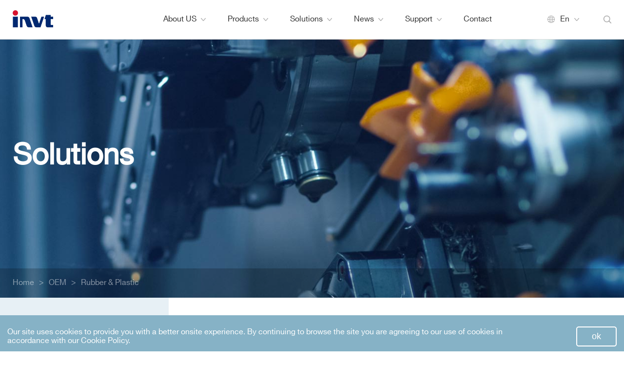

--- FILE ---
content_type: text/html; charset=utf-8
request_url: https://www.invt.com/rubber-solution
body_size: 11068
content:
<!-- /rubber-solution --><!-- /rubber-solution --><!DOCTYPE html>

<html lang="en">



<head>

	<meta charset="UTF-8">

	<meta name="viewport" content="width=device-width, initial-scale=1.0">

	<meta http-equiv="X-UA-Compatible" content="ie=edge">

	<meta name="renderer" content="webkit">

	<title>Rubber &amp; Plastic OEM Solution - INVT Electric Global</title>

		
	<meta name="description" content="INVT has provided dedicated servo products and complete solutions for rubber machinery industry and a strong support to new technology applications and industrial innovation." />

	<meta name="keywords" content="oem solution,rubber &amp; plastic,invt solutions" />

	<link rel="shortcut icon" type="image/x-icon" href="/faviocn.ico">

	<link rel="stylesheet" href="/Public/Home/default/css/style.css">

	<link rel="stylesheet" href="/Public/Home/default/css/swiper.min.css">

	<link href="/Public/Home/default/css/f-style.css" rel="stylesheet" type="text/css" />

	<link rel="stylesheet" href="/Public/Home/default/css/font-other.css">

	<link rel="canonical"  href="https://www.invt.com/rubber-solution"/>

	

	<!-- less-->

<!--	<script type="text/javascript" src="/Public/Home/default/js/less.min.js"></script>-->

	<!-- <script type="text/javascript">less.watch();</script> -->

	<!--[if lte IE 9]>

	<div class="ie-warning">

		<h1 class="c-white">注意!!</h1>

		<p>您使用的是过时版本的Internet Explorer，建议使用极具稳定性、速度和安全性的Google Chrome浏览器。</p>

		<div class="ie-container">

			<ul class="ie-download">

				<li>

					<a href="https://www.google.cn/intl/zh-CN/chrome/">

						<img src="/Public/Home/default/images/chrome.png" alt="">

						<div>Chrome</div>

					</a>

				</li>

			</ul>

		</div>

		<p>抱歉给您带来不便！</p>

	</div>

	<![endif]-->

<meta name="facebook-domain-verification" content="b0l4p2mtuvg0erhht33kflslmrpytj" />

<!-- Google Tag Manager -->

<script>(function(w,d,s,l,i){w[l]=w[l]||[];w[l].push({'gtm.start':

new Date().getTime(),event:'gtm.js'});var f=d.getElementsByTagName(s)[0],

j=d.createElement(s),dl=l!='dataLayer'?'&l='+l:'';j.async=true;j.src=

'https://www.googletagmanager.com/gtm.js?id='+i+dl;f.parentNode.insertBefore(j,f);

})(window,document,'script','dataLayer','GTM-TXD6743');</script>

<!-- End Google Tag Manager -->



<!-- Facebook Pixel Code -->

<script>

!function(f,b,e,v,n,t,s)

{if(f.fbq)return;n=f.fbq=function(){n.callMethod?

n.callMethod.apply(n,arguments):n.queue.push(arguments)};

if(!f._fbq)f._fbq=n;n.push=n;n.loaded=!0;n.version='2.0';

n.queue=[];t=b.createElement(e);t.async=!0;

t.src=v;s=b.getElementsByTagName(e)[0];

s.parentNode.insertBefore(t,s)}(window, document,'script',

'https://connect.facebook.net/en_US/fbevents.js');

fbq('init', '339056167410489');

fbq('track', 'PageView');

</script>

<noscript><img height="1" width="1" style="display:none"

src="https://www.facebook.com/tr?id=339056167410489&ev=PageView&noscript=1"

/></noscript>

<!-- End Facebook Pixel Code -->

<script type="text/javascript">

_linkedin_partner_id = "3007972";

window._linkedin_data_partner_ids = window._linkedin_data_partner_ids || [];

window._linkedin_data_partner_ids.push(_linkedin_partner_id);

</script><script type="text/javascript">

(function(){var s = document.getElementsByTagName("script")[0];

var b = document.createElement("script");

b.type = "text/javascript";b.async = true;

b.src = "https://snap.licdn.com/li.lms-analytics/insight.min.js";

s.parentNode.insertBefore(b, s);})();

</script>

<noscript>

<img height="1" width="1" style="display:none;" alt="" src="https://px.ads.linkedin.com/collect/?pid=3007972&fmt=gif" />

</noscript>

</head>



<body class="body_t">

<!-- Google Tag Manager (noscript) -->

<noscript><iframe src="https://www.googletagmanager.com/ns.html?id=GTM-TXD6743"

height="0" width="0" style="display:none;visibility:hidden"></iframe></noscript>

<!-- End Google Tag Manager (noscript) -->

<!-- 最新 -->
<div class="header_w">
	<div class="header w1460">
		<a href="/" class="logo"><img src="/Public/Home/default/images/logo.png" alt="INVT Electric"></a>
		<div class="nav clearfix">
			<div class="header_r">
				<div href="/index.php" class="language">
					<span>En</span>
					 <i></i>
					<div class="lang_list">
						<a href="/ru/index.php" target="_blank">Ru</a>
						<a href="/es/index.php" target="_blank">Es</a>
						<a href="http://www.invt.com.cn/" target="_blank">Cn</a>
						<a href="/fr/index.php" target="_blank">Fr</a>
                      	<a href="/kr/index.php" target="_blank">Kr</a>
						<a href="/pt/index.php" target="_blank">Pt</a>
					</div>  
				</div>
				<a href="javascript:void(0)" class="header_search"></a>
			</div>
			<div class="nav_list">
				<ul class="ul clearfix">
					<li>
							<a href="/about-us" class="title">
								About US								<i></i>
							</a>
							<div class="nav_listB">
								<ul class="ul">
									<li><a href="/corporate-introduction">Corporate Introduction</a></li><li><a href="/corporate-culture">Corporate Culture</a></li><li><a href="/resources">Resources</a></li><li><a href="/patents-certificates">Patents &amp; Certificates</a></li>								</ul>
							</div>
						</li>

					<li>
						<a href="/core-products" class="title">
							Products
							<i></i>
						</a>
						<div class="nav_listB">
							<ul class="ul">
								<li>
										<a href="/variable-frequency-drive">Variable Frequency Drives</a>
										<div class="nav_list3">
											<ul class="ul">
												<li>
														<a href="/low-voltage-drives" class="font_bd">Low Voltage Drive</a>
													</li><li>
														<a href="/medium-voltage-drives" class="font_bd">Medium Voltage Drive</a>
													</li><li>
														<a href="/dedicated-drives" class="font_bd">Dedicated Drive</a>
													</li><li>
														<a href="/elevator-control-system" class="font_bd">Elevator Control System</a>
													</li><li>
														<a href="/iots" class="font_bd">IoTs</a>
													</li><li>
														<a href="/industrial-automation-accessories" class="font_bd">Accessories</a>
													</li>											</ul>
										</div>
									</li><li>
										<a href="/motion-control">Motion Control</a>
										<div class="nav_list3">
											<ul class="ul">
												<li>
														<a href="/plc-hmi" class="font_bd">PLC &amp; HMI</a>
													</li><li>
														<a href="/general-servo-system" class="font_bd">General Servo System</a>
													</li><li>
														<a href="/hydraulic-servo-system" class="font_bd">Hydraulic Servo System</a>
													</li><li>
														<a href="/motion-controller" class="font_bd">Motion Controller</a>
													</li>											</ul>
										</div>
									</li><li>
										<a href="/renewable-energy">Renewable Energy</a>
										<div class="nav_list3">
											<ul class="ul">
												<li>
														<a href="/on-grid-solar-inverters" class="font_bd">On-grid Inverter</a>
													</li><li>
														<a href="/hybrid-inverters" class="font_bd">Hybrid Inverter</a>
													</li><li>
														<a href="/lfp-battery" class="font_bd">LFP Battery</a>
													</li><li>
														<a href="/solar-accessories" class="font_bd">Accessories</a>
													</li><li>
														<a href="/solar-monitoring" class="font_bd">Monitoring</a>
													</li>											</ul>
										</div>
									</li><li>
										<a href="/uninterruptible-power-supply">UPS</a>
										<div class="nav_list3">
											<ul class="ul">
												<li>
														<a href="/modular-ups" class="font_bd">Modular UPS</a>
													</li><li>
														<a href="/3-3-standalone-ups" class="font_bd">3:3 Standalone UPS</a>
													</li><li>
														<a href="/single-phase-ups" class="font_bd">Single Phase UPS</a>
													</li><li>
														<a href="/208v-120v-ups" class="font_bd">208V&amp;120V UPS</a>
													</li><li>
														<a href="/ups-other-products" class="font_bd">Other-products</a>
													</li><li>
														<a href="/modular-data-centers" class="font_bd">Modular Data Centers</a>
													</li><li>
														<a href="/thermal-management" class="font_bd">Thermal Management</a>
													</li>											</ul>
										</div>
									</li>							</ul>
						</div>
					</li>
					<li>
						<a href="/solutions" class="title">
							Solutions
							<i></i>
						</a>
						<div class="nav_listB">
							<ul class="ul">
								<li>
										<a href="/oem-solutions">OEM</a>
										<div class="nav_list3">
											<ul class="ul">
												<li>
														<a href="/elevators-solution">Elevators &amp; Escalators</a>
													</li><li>
														<a href="/air-compressor-solution">Air Compressor</a>
													</li><li>
														<a href="/crane-solution">Crane &amp; Hoist</a>
													</li><li>
														<a href="/textile-solution">Textile</a>
													</li><li>
														<a href="/printing-solution">Printing &amp; Packaging</a>
													</li><li>
														<a href="/rubber-solution">Rubber &amp; Plastic</a>
													</li><li>
														<a href="/electronics-solution">Electronics</a>
													</li><li>
														<a href="/solar-pump-solution">Solar Pump</a>
													</li><li>
														<a href="/machine-tool-solution">Machine Tool</a>
													</li><li>
														<a href="/iiot-solution">IIoT</a>
													</li><li>
														<a href="/robotics-solution">Robotics</a>
													</li><li>
														<a href="/woodworking-solution">Woodworking</a>
													</li><li>
														<a href="/logistics-solution">Logistics</a>
													</li><li>
														<a href="/other-oem-solution">Other</a>
													</li><li>
														<a href="/ups-solution">UPS</a>
													</li><li>
														<a href="/solar-power-solution">Solar Power</a>
													</li>											</ul>
										</div>
									</li><li>
										<a href="/eu-solutions">EU</a>
										<div class="nav_list3">
											<ul class="ul">
												<li>
														<a href="/power-solution">Power</a>
													</li><li>
														<a href="/sugar-solution">Sugar</a>
													</li><li>
														<a href="/data-center-solution">Data Center</a>
													</li><li>
														<a href="/cement-solution">Cement &amp; Ceramics</a>
													</li><li>
														<a href="/mining-solution">Mining</a>
													</li><li>
														<a href="/water-solution">Water &amp; Wastewater</a>
													</li><li>
														<a href="/metallurgy-solution">Metal &amp; Metallurgy</a>
													</li><li>
														<a href="/petrochemical-solution">Petrochemical</a>
													</li><li>
														<a href="/port-solution">Port</a>
													</li><li>
														<a href="/chemicals-solution">Chemicals</a>
													</li><li>
														<a href="/paper-making">Paper Making</a>
													</li><li>
														<a href="/public-utilities-solution">Public Utilities</a>
													</li><li>
														<a href="/electric-vehicle-solution">Electric Vehicle</a>
													</li><li>
														<a href="/rail-transit-solution">Rail Transit</a>
													</li>											</ul>
										</div>
									</li>							</ul>
						</div>
					</li>
					<li>
						<a href="/news" class="title">
							News
							<i></i>
						</a>
						<div class="nav_listB">
							<ul class="ul">
								<li><a href="/company-news">Company News</a></li><li><a href="/industry-news">Industry News</a></li><li><a href="/activities-events">Events</a></li><li><a href="/media-center">Media Center</a></li>							</ul>
						</div>
					</li>
					<li>
						<a href="/support" class="title">
							Support
							<i></i>
						</a>
						<div class="nav_listB">
							<ul class="ul">
								<li><a href="/services">Services</a></li><li><a href="/download">Download</a></li><li><a href="/faqs">FAQs</a></li><li><a href="/product-query">Product Query</a></li>							</ul>
						</div>
					</li>

					<li>
							<a href="/contact-us" class="title">
								Contact							</a>
						</li>

				</ul>
			</div>



			<div class="search_top clearfix">
<!--				<input type="text" name="" id="" class="text" placeholder="search...">-->
<!--				<a href="javascript:void(0)" class="btn"></a>-->
				<form action="/Search/index.html" method="post">
					<input type="text" name="keyword" id="keyword" class="text" placeholder="Search for INVT products">
					<button type="submit" class="btn"><img src="/Public/Home/default/images/other/fang.png"></button>
				</form>
			</div>
		</div>
		<div class="header_menu">
			<span></span>
		</div>
	</div>
	<div class="nav_subW">
		<div class="nav_sub w1460">
			<div class="nav_sub_list nav_sub_list1">
				<ul class="ul clearfix">
					<li>
							<a href="/corporate-introduction">
								<span class="pic"><img src="/uploads/img1/20200930/5f73de2ff1f7e.jpg" alt="Corporate Introduction"></span>
								<span class="title">Corporate Introduction</span>
							</a>
						</li><li>
							<a href="/corporate-culture">
								<span class="pic"><img src="/uploads/img1/20200930/5f73de45b79de.jpg" alt="Corporate Culture"></span>
								<span class="title">Corporate Culture</span>
							</a>
						</li><li>
							<a href="/resources">
								<span class="pic"><img src="/uploads/img1/20200930/5f73de52b5ff2.jpg" alt="Resources"></span>
								<span class="title">Resources</span>
							</a>
						</li><li>
							<a href="/patents-certificates">
								<span class="pic"><img src="/uploads/img1/20200930/5f73de6103220.jpg" alt="Patents &amp; Certificates"></span>
								<span class="title">Patents &amp; Certificates</span>
							</a>
						</li>						<li>
							<a href="/vr/index.html" target="_blank">
								<span class="pic"><img src="/Public/Home/default/images/vrtuimg1.jpg" alt="INVT Virtual Exhibition"></span>
								<span class="title">INVT Virtual Exhibition</span>
							</a>
						</li>
				</ul>
			</div>

			<div class="nav_sub_list nav_sub_list2">
				<ul class="ul clearfix">

					<li>
							<dl>
								<dt><a href="/variable-frequency-drive">Variable Frequency Drives</a></dt>
								<dd><a href="/low-voltage-drives" class="font_bd">Low Voltage Drive</a></dd><dd><a href="/medium-voltage-drives" class="font_bd">Medium Voltage Drive</a></dd><dd><a href="/dedicated-drives" class="font_bd">Dedicated Drive</a></dd><dd><a href="/elevator-control-system" class="font_bd">Elevator Control System</a></dd><dd><a href="/iots" class="font_bd">IoTs</a></dd><dd><a href="/industrial-automation-accessories" class="font_bd">Accessories</a></dd>							</dl>
						</li><li>
							<dl>
								<dt><a href="/motion-control">Motion Control</a></dt>
								<dd><a href="/plc-hmi" class="font_bd">PLC &amp; HMI</a></dd><dd><a href="/general-servo-system" class="font_bd">General Servo System</a></dd><dd><a href="/hydraulic-servo-system" class="font_bd">Hydraulic Servo System</a></dd><dd><a href="/motion-controller" class="font_bd">Motion Controller</a></dd>							</dl>
						</li><li>
							<dl>
								<dt><a href="/renewable-energy">Renewable Energy</a></dt>
								<dd><a href="/on-grid-solar-inverters" class="font_bd">On-grid Inverter</a></dd><dd><a href="/hybrid-inverters" class="font_bd">Hybrid Inverter</a></dd><dd><a href="/lfp-battery" class="font_bd">LFP Battery</a></dd><dd><a href="/solar-accessories" class="font_bd">Accessories</a></dd><dd><a href="/solar-monitoring" class="font_bd">Monitoring</a></dd>							</dl>
						</li><li>
							<dl>
								<dt><a href="/uninterruptible-power-supply">UPS</a></dt>
								<dd><a href="/modular-ups" class="font_bd">Modular UPS</a></dd><dd><a href="/3-3-standalone-ups" class="font_bd">3:3 Standalone UPS</a></dd><dd><a href="/single-phase-ups" class="font_bd">Single Phase UPS</a></dd><dd><a href="/208v-120v-ups" class="font_bd">208V&amp;120V UPS</a></dd><dd><a href="/ups-other-products" class="font_bd">Other-products</a></dd><dd><a href="/modular-data-centers" class="font_bd">Modular Data Centers</a></dd><dd><a href="/thermal-management" class="font_bd">Thermal Management</a></dd>							</dl>
						</li>				</ul>
			</div>
			<div class="nav_sub_list nav_sub_list3">
				<div class="box clearfix">
																							<div class="left">
								<a class="nav_sub_tab" href="/oem-solutions">OEM</a>
								<ul class="ul clearfix">
									<li>
											<a href="/elevators-solution">Elevators &amp; Escalators</a>
										</li><li>
											<a href="/air-compressor-solution">Air Compressor</a>
										</li><li>
											<a href="/crane-solution">Crane &amp; Hoist</a>
										</li><li>
											<a href="/textile-solution">Textile</a>
										</li><li>
											<a href="/printing-solution">Printing &amp; Packaging</a>
										</li><li>
											<a href="/rubber-solution">Rubber &amp; Plastic</a>
										</li><li>
											<a href="/electronics-solution">Electronics</a>
										</li><li>
											<a href="/solar-pump-solution">Solar Pump</a>
										</li><li>
											<a href="/machine-tool-solution">Machine Tool</a>
										</li><li>
											<a href="/iiot-solution">IIoT</a>
										</li><li>
											<a href="/robotics-solution">Robotics</a>
										</li><li>
											<a href="/woodworking-solution">Woodworking</a>
										</li><li>
											<a href="/logistics-solution">Logistics</a>
										</li><li>
											<a href="/other-oem-solution">Other</a>
										</li><li>
											<a href="/ups-solution">UPS</a>
										</li><li>
											<a href="/solar-power-solution">Solar Power</a>
										</li>								</ul>
							</div>						<div class="right">
								<a class="nav_sub_tab" href="/eu-solutions">EU</a>
								<ul class="ul clearfix">
									<li>
											<a href="/power-solution">Power</a>
										</li><li>
											<a href="/sugar-solution">Sugar</a>
										</li><li>
											<a href="/data-center-solution">Data Center</a>
										</li><li>
											<a href="/cement-solution">Cement &amp; Ceramics</a>
										</li><li>
											<a href="/mining-solution">Mining</a>
										</li><li>
											<a href="/water-solution">Water &amp; Wastewater</a>
										</li><li>
											<a href="/metallurgy-solution">Metal &amp; Metallurgy</a>
										</li><li>
											<a href="/petrochemical-solution">Petrochemical</a>
										</li><li>
											<a href="/port-solution">Port</a>
										</li><li>
											<a href="/chemicals-solution">Chemicals</a>
										</li><li>
											<a href="/paper-making">Paper Making</a>
										</li><li>
											<a href="/public-utilities-solution">Public Utilities</a>
										</li><li>
											<a href="/electric-vehicle-solution">Electric Vehicle</a>
										</li><li>
											<a href="/rail-transit-solution">Rail Transit</a>
										</li>								</ul>
							</div>
											</div>
			</div>
			<div class="nav_sub_list nav_sub_list1">
				<ul class="ul clearfix">
					<li>
							<a href="/company-news">
								<span class="pic"><img src="/uploads/img1/20200930/5f740364bbdf2.jpg" alt="Company News"></span>
								<span class="title">Company News</span>
							</a>
						</li><li>
							<a href="/industry-news">
								<span class="pic"><img src="/uploads/img1/20200930/5f7403765bc16.jpg" alt="Industry News"></span>
								<span class="title">Industry News</span>
							</a>
						</li><li>
							<a href="/activities-events">
								<span class="pic"><img src="/uploads/img1/20200930/5f7403cb95800.jpg" alt="Events"></span>
								<span class="title">Events</span>
							</a>
						</li><li>
							<a href="/media-center">
								<span class="pic"><img src="/uploads/img1/20200930/5f73ded165a13.jpg" alt="Media Center"></span>
								<span class="title">Media Center</span>
							</a>
						</li>				</ul>
			</div>
			<div class="nav_sub_list nav_sub_list1">
				<ul class="ul clearfix">
					<li>
							<a href="/services">
								<span class="pic"><img src="/uploads/img1/20200930/5f73dee930781.jpg" alt="Services"></span>
								<span class="title">Services</span>
							</a>
						</li><li>
							<a href="/download">
								<span class="pic"><img src="/uploads/img1/20200930/5f73defe811bb.jpg" alt="Download"></span>
								<span class="title">Download</span>
							</a>
						</li><li>
							<a href="/faqs">
								<span class="pic"><img src="/uploads/img1/20200930/5f73df12ebe81.jpg" alt="FAQs"></span>
								<span class="title">FAQs</span>
							</a>
						</li><li>
							<a href="/product-query">
								<span class="pic"><img src="/uploads/img1/20200930/5f73df260e71c.jpg" alt="Product Query"></span>
								<span class="title">Product Query</span>
							</a>
						</li>				</ul>
			</div>
		</div>
	</div>
</div>




<div class="bannerbox">
    <!-- bannerImg -->
    <img src="/uploads/abc1/20200317/case-banner1.jpg" alt="Solutions">
        <!-- bannerFont -->
        <div class="font">
            <div class="w1460">
                <span class="tit">Solutions</span>
            </div>
        </div>    <!-- bannerMenu -->
    <div class="list">
        <div class="w1460">
            <div class="cont">
                <a href="/">Home</a>
                <span>&gt;</span><a href="">OEM</a>                <span>&gt;</span><a href="javascript:;">Rubber &amp; Plastic</a>
            </div>
        </div>
    </div>
</div>

<div class="pro_contentW">
    <div class="pro_content w1460 clearfix">
        <div class="pro_menu">
            <div class="box">
                <div class="tip font_bd">Solutions</div>
                <div class="list">
                    <ul class="ul">
                        <li class="on">
                                <a href="javascript:;" url="/oem-solutions"  class="title font_bd" onclick=selectorSearch(this)>OEM<i></i></a>
                                <dl>
                                    <dd ><a href="javascript:;" url="/elevators-solution"  onclick=selectorSearch(this) class="font_bd">Elevators &amp; Escalators</a></dd><dd ><a href="javascript:;" url="/air-compressor-solution"  onclick=selectorSearch(this) class="font_bd">Air Compressor</a></dd><dd ><a href="javascript:;" url="/crane-solution"  onclick=selectorSearch(this) class="font_bd">Crane &amp; Hoist</a></dd><dd ><a href="javascript:;" url="/textile-solution"  onclick=selectorSearch(this) class="font_bd">Textile</a></dd><dd ><a href="javascript:;" url="/printing-solution"  onclick=selectorSearch(this) class="font_bd">Printing &amp; Packaging</a></dd><dd class="on"><a href="javascript:;" url="/rubber-solution"  onclick=selectorSearch(this) class="font_bd">Rubber &amp; Plastic</a></dd><dd ><a href="javascript:;" url="/electronics-solution"  onclick=selectorSearch(this) class="font_bd">Electronics</a></dd><dd ><a href="javascript:;" url="/solar-pump-solution"  onclick=selectorSearch(this) class="font_bd">Solar Pump</a></dd><dd ><a href="javascript:;" url="/machine-tool-solution"  onclick=selectorSearch(this) class="font_bd">Machine Tool</a></dd><dd ><a href="javascript:;" url="/iiot-solution"  onclick=selectorSearch(this) class="font_bd">IIoT</a></dd><dd ><a href="javascript:;" url="/robotics-solution"  onclick=selectorSearch(this) class="font_bd">Robotics</a></dd><dd ><a href="javascript:;" url="/woodworking-solution"  onclick=selectorSearch(this) class="font_bd">Woodworking</a></dd><dd ><a href="javascript:;" url="/logistics-solution"  onclick=selectorSearch(this) class="font_bd">Logistics</a></dd><dd ><a href="javascript:;" url="/other-oem-solution"  onclick=selectorSearch(this) class="font_bd">Other</a></dd><dd ><a href="javascript:;" url="/ups-solution"  onclick=selectorSearch(this) class="font_bd">UPS</a></dd><dd ><a href="javascript:;" url="/solar-power-solution"  onclick=selectorSearch(this) class="font_bd">Solar Power</a></dd>                                </dl>
                            </li><li >
                                <a href="javascript:;" url="/eu-solutions"  class="title font_bd" onclick=selectorSearch(this)>EU<i></i></a>
                                <dl>
                                    <dd ><a href="javascript:;" url="/power-solution"  onclick=selectorSearch(this) class="font_bd">Power</a></dd><dd ><a href="javascript:;" url="/sugar-solution"  onclick=selectorSearch(this) class="font_bd">Sugar</a></dd><dd ><a href="javascript:;" url="/data-center-solution"  onclick=selectorSearch(this) class="font_bd">Data Center</a></dd><dd ><a href="javascript:;" url="/cement-solution"  onclick=selectorSearch(this) class="font_bd">Cement &amp; Ceramics</a></dd><dd ><a href="javascript:;" url="/mining-solution"  onclick=selectorSearch(this) class="font_bd">Mining</a></dd><dd ><a href="javascript:;" url="/water-solution"  onclick=selectorSearch(this) class="font_bd">Water &amp; Wastewater</a></dd><dd ><a href="javascript:;" url="/metallurgy-solution"  onclick=selectorSearch(this) class="font_bd">Metal &amp; Metallurgy</a></dd><dd ><a href="javascript:;" url="/petrochemical-solution"  onclick=selectorSearch(this) class="font_bd">Petrochemical</a></dd><dd ><a href="javascript:;" url="/port-solution"  onclick=selectorSearch(this) class="font_bd">Port</a></dd><dd ><a href="javascript:;" url="/chemicals-solution"  onclick=selectorSearch(this) class="font_bd">Chemicals</a></dd><dd ><a href="javascript:;" url="/paper-making"  onclick=selectorSearch(this) class="font_bd">Paper Making</a></dd><dd ><a href="javascript:;" url="/public-utilities-solution"  onclick=selectorSearch(this) class="font_bd">Public Utilities</a></dd><dd ><a href="javascript:;" url="/electric-vehicle-solution"  onclick=selectorSearch(this) class="font_bd">Electric Vehicle</a></dd><dd ><a href="javascript:;" url="/rail-transit-solution"  onclick=selectorSearch(this) class="font_bd">Rail Transit</a></dd>                                </dl>
                            </li>                    </ul>
                </div>
            </div>
        </div>

        <div class="proCon_list">
            <div class="proCon_tit clearfix">
                <h1 class="tit font_bd">Rubber &amp; Plastic</h1>
                <div class="proCon_search clearfix f-search">
                    <form  method="post">
                        <input type="text" name="keywords" id="keywords" class="text" placeholder="Search for INVT Solutions">
                                                            
                        <a href="javascript:;" id="search1"><img src="/Public/Home/default/images/other/fang.png" alt=""></a>
                    </form>
                </div>
            </div>

            <div class="proCon_text">
                <p>INVT has provided dedicated servo products and complete solutions for rubber machinery industry and a strong support to new technology applications and industrial innovation.</p>            </div>
            <div class="list">
                <ul class="ul">
                                                                                                                                                        <li>
                                        <a href="/solutions/invt-gd200a-vfd-solution-for-extruder-machine-application-338" class="pic" style="background: url(/uploads/img1/20250620/6854c8706b307.jpg) 0 0 no-repeat; background-size: cover;"></a>
                                        <div class="right">
                                            <a href="/solutions/invt-gd200a-vfd-solution-for-extruder-machine-application-338"  class="title font_bd">INVT GD200A VFD Solution for Extruder Machine Application</a>
                                            <div class="txt">
                                                Discover how INVT GD200A VFD enhances extruder machine performance with reliable speed control, energy efficiency, and intelligent operation.                                            </div>
                                        </div>
                                    </li>                                                                        <li>
                                        <a href="/solutions/invt-solution-for-plastic-straw-pipe-making-machine-in-india-331" class="pic" style="background: url(/uploads/img1/20250522/682e829bd216c.jpg) 0 0 no-repeat; background-size: cover;"></a>
                                        <div class="right">
                                            <a href="/solutions/invt-solution-for-plastic-straw-pipe-making-machine-in-india-331"  class="title font_bd">INVT Solution for Plastic Straw Pipe Making Machine in India</a>
                                            <div class="txt">
                                                INVT provides a cost-effective solution for a plastic straw machine manufacturer using IVC1L PLC, DA200 servo, GD10 VFD, and VS HMI, achieving high accurac...                                            </div>
                                        </div>
                                    </li>                                                                        <li>
                                        <a href="/solutions/invt-ax71-plc-and-da200-servo-used-for-3-axis-plastic-bottle-making-machine-in-india-288" class="pic" style="background: url(/uploads/img1/20241202/674d2dc6efbbf.png) 0 0 no-repeat; background-size: cover;"></a>
                                        <div class="right">
                                            <a href="/solutions/invt-ax71-plc-and-da200-servo-used-for-3-axis-plastic-bottle-making-machine-in-india-288"  class="title font_bd">INVT AX71 Series PLC and DA200 servo Used for 3-Axis Plastic Bottle Making Machine in India</a>
                                            <div class="txt">
                                                                                            </div>
                                        </div>
                                    </li>                                                                        <li>
                                        <a href="/solutions/invt-solution-for-automatic-ptfe-coating-machine-in-india-222" class="pic" style="background: url(/uploads/img1/20240322/65fd51ee196df.jpg) 0 0 no-repeat; background-size: cover;"></a>
                                        <div class="right">
                                            <a href="/solutions/invt-solution-for-automatic-ptfe-coating-machine-in-india-222"  class="title font_bd">INVT Solution for Automatic PTFE coating machine in India</a>
                                            <div class="txt">
                                                PTFE industrial coatings are commonly used in mold release applications for products such as golf balls and rubber mats, Alloy wheel, Utensils but can be u...                                            </div>
                                        </div>
                                    </li>                                                                        <li>
                                        <a href="/solutions/invt-gd5000-drive-pm-dd-motor-in-closed-rubber-mixing-214" class="pic" style="background: url(/uploads/img1/20240118/65a902fa7e310.jpg) 0 0 no-repeat; background-size: cover;"></a>
                                        <div class="right">
                                            <a href="/solutions/invt-gd5000-drive-pm-dd-motor-in-closed-rubber-mixing-214"  class="title font_bd">INVT GD5000 drive PM DD motor in closed rubber mixing</a>
                                            <div class="txt">
                                                In response to customer needs, INVT GD5000 high-voltage VFD uses dedicated drive software in closed rubber mixers with closed-loop control to drive the per...                                            </div>
                                        </div>
                                    </li>                                                                        <li>
                                        <a href="/solutions/control-solution-for-bag-making-machine-159" class="pic" style="background: url(/uploads/img1/20210610/60c1df947eda5.jpg) 0 0 no-repeat; background-size: cover;"></a>
                                        <div class="right">
                                            <a href="/solutions/control-solution-for-bag-making-machine-159"  class="title font_bd">INVT Control System Solution for High Speed Bag Making Machine</a>
                                            <div class="txt">
                                                This article mainly introduces the mature application of INVT control system (AX medium-sized PLC + DA200 high-performance servo + GD20 cost-effective inve...                                            </div>
                                        </div>
                                    </li>                                                                        <li>
                                        <a href="/solutions/mv-drive-applied-to-internal-mixer-in-thailand-140" class="pic" style="background: url(/uploads/img1/20201208/5fcf2bb43642b.jpg) 0 0 no-repeat; background-size: cover;"></a>
                                        <div class="right">
                                            <a href="/solutions/mv-drive-applied-to-internal-mixer-in-thailand-140"  class="title font_bd">INVT Medium Voltage VFD Applied to Internal Mixer in Thailand</a>
                                            <div class="txt">
                                                In this case，through introducing INVT GD5000 medium voltage drive applied to internal mixer in the Thailand to illustrate VFD drive meeting with rubber mix...                                            </div>
                                        </div>
                                    </li>                                                                        <li>
                                        <a href="/solutions/chv110-drive-injection-moulding-machine-in-india-29" class="pic" style="background: url(/uploads/img1/20200402/5e85783a7f47c.png) 0 0 no-repeat; background-size: cover;"></a>
                                        <div class="right">
                                            <a href="/solutions/chv110-drive-injection-moulding-machine-in-india-29"  class="title font_bd">Injection Moulding Machine in India - INVT CHV110 Series Inverter</a>
                                            <div class="txt">
                                                This paper mainly presents INVT CHV110 series inverter used for injection moulding machine in India. It gives the detailed solution for old injection mould...                                            </div>
                                        </div>
                                    </li>                                                                        <li>
                                        <a href="/solutions/hydraulic-servo-j220e-injection-molding-machine-28" class="pic" style="background: url(/uploads/img1/20200402/5e855f0105ac4.png) 0 0 no-repeat; background-size: cover;"></a>
                                        <div class="right">
                                            <a href="/solutions/hydraulic-servo-j220e-injection-molding-machine-28"  class="title font_bd">J220E Injection Molding Machine in JSW - MH500 Hydraulic Servo</a>
                                            <div class="txt">
                                                Global Mesindo offices are in Jakarta and Surabaya – Indonesia and have distributed any plastic machineries since 1999.                                            </div>
                                        </div>
                                    </li>                                <div class="Page_con paginbox" style="margin-top: 50PX" >
                                    <div class="page">
                                                                                 </div>
                                </div>                        

                </ul>
            </div>

        </div>

    </div>
</div>




﻿<div class="footer_w">
	<div class="w1460">
		<div class="footer_top clearfix">
			<div class="left clearfix">
				<img src="/Public/Home/default/images/logo.png" class="logo" alt="INVT Electric">
				<div class="code">
					<div class="tip">Stock code：SZ 002334</div>
					<div class="footer_menbers">
						<span>Members</span>
						<div class="footer_menbersList">
							<ul class="ul">
								<li><a href="https://www.invt-solar.com/" target="_blank">INVT Solar Technology (Shenzhen) Co., Ltd.</a></li><li><a href="http://www.invt-elevator.com/en/" target="_blank">INVT Elevator Control Technology (Wuxi) Co., Ltd.</a></li><li><a href="https://www.invt-ev.com/" target="_blank">INVT Electric Vehicle Drive Technology (Shenzhen) Co.,Ltd</a></li><li><a href="https://www.invt-power.com/" target="_blank">INVT Power System(Shenzhen) Co., Ltd.</a></li><li><a href="https://www.invt-networkpower.com/" target="_blank">INVT Network Power (Shenzhen) Co., Ltd.</a></li>							</ul>
						</div>

					</div>
				</div>
			</div>

			<div class="right">
				<div class="footer_search">
					<!--<input type="text" name="emailf" id="emailf" class="txt" placeholder="SIGN UP FOR EMAIL">
					-->
					<input type="hidden" placeholder="" value="邮箱订阅" id="dytitle">
					<input type="text" placeholder="Email for subscription" id="dyemail">
<!--					<button class="btn" onclick="Dingyue()">订阅</button>-->
					<a href="javascript:void(0)" onclick="Dingyue()"><i></i></a>
				</div>
				<!--<div class="text">Learn more about latest solutions and cases,
                    please enter your email address to subscribe to.
                </div>-->
			</div>
		</div>


		<div class="footer_list clearfix">
			<div class="footer_box">
				<div class="font_bd  title">About Us <i>+</i></div>
				<dl>
					<dd><a href="/corporate-introduction">Corporate Introduction</a></dd><dd><a href="/corporate-culture">Corporate Culture</a></dd><dd><a href="/resources">Resources</a></dd><dd><a href="/patents-certificates">Patents &amp; Certificates</a></dd>					<dd><a href="/contact-us">Contact</a></dd>
				</dl>
			</div>
			<div class="footer_box">
				<div class="font_bd  title">Products<i>+</i></div>
				<dl>
					<dd><a href="/industrial-automation">Industrial Automation</a></dd><dd><a href="/network-power">Network Power</a></dd><dd><a href="/electric-vehicle">Electric Vehicle</a></dd><dd><a href="/rail-transit">Rail Transit</a></dd>				</dl>
			</div>
			<div class="footer_box">
				<div class="font_bd  title">Solutions<i>+</i></div>
				<dl>
					<dd><a href="/elevators-solution">Elevators &amp; Escalators</a></dd><dd><a href="/air-compressor-solution">Air Compressor</a></dd><dd><a href="/crane-solution">Crane &amp; Hoist</a></dd><dd><a href="/textile-solution">Textile</a></dd>					<dd><a href="solutions">More...</a></dd>
				</dl>
			</div>
			<div class="footer_box">
				<div class="font_bd  title">Support<i>+</i></div>
				<dl>
					<dd><a href="/services">Services</a></dd><dd><a href="/download">Download</a></dd><dd><a href="/faqs">FAQs</a></dd><dd><a href="/product-query">Product Query</a></dd>				</dl>
			</div>
		</div>
	</div>
</div>

<div class="footer_b">
	<div class="w1460 clearfix">
		<div class="footer_link">
			<a href="/sitemap">Sitemap</a><em>|</em>
			<a href="/legal-statement">Legal Statement</a><em>|</em>
			<a href="/privacy-policy">Privacy Policy</a>
		</div>

		<div class="cop">
			<div class="footer_share">
				<a href="https://www.facebook.com/invtofficial/" rel="nofollow" target="_blank"><img src="/Public/Home/default/images/share1.png" alt="Facebook"></a>
				<a href="https://www.linkedin.com/company/1825886/admin/" rel="nofollow" target="_blank"><img src="/Public/Home/default/images/share2.png" alt="LinkedIn"></a>
				<a href="https://twitter.com/invtgroup" rel="nofollow" target="_blank"><img src="/Public/Home/default/images/share3.png" alt="Twitter"></a>
				<a href="https://www.youtube.com/user/invtgroup" rel="nofollow" target="_blank"><img src="/Public/Home/default/images/share4.png" alt="YouTube"></a>
			</div>
			Copyright <a href="https://www.invt.com/index.php" style="color: #c8dbe4;" target="_blank" rel="nofollow">©Shenzhen INVT Electric Co., Ltd</a> <a href="https://beian.miit.gov.cn/" style="color: #c8dbe4;" target="_blank" rel="nofollow">粤ICP备07504406号</a>
		</div>
	</div>
</div>
<!-- Google tag (gtag.js) -->
<script async src="https://www.googletagmanager.com/gtag/js?id=G-1MRGLRH1DV"></script>
<script>
  window.dataLayer = window.dataLayer || [];
  function gtag(){dataLayer.push(arguments);}
  gtag('js', new Date());

  gtag('config', 'G-1MRGLRH1DV');
</script>

<script>
var _hmt = _hmt || [];
(function() {
  var hm = document.createElement("script");
  hm.src = "https://hm.baidu.com/hm.js?021dd7bebc833fb4417266a5e18bf694";
  var s = document.getElementsByTagName("script")[0]; 
  s.parentNode.insertBefore(hm, s);
})();
</script>

<script>
    (function(w,d,t,u,n,a,m){w['DealmapTrackingObject']=n;
        w[n]=w[n]||function(){(w[n].q=w[n].q||[]).push(arguments)},a=d.createElement(t),
        m=d.getElementsByTagName(t)[0];a.async=1;a.src=u;m.parentNode.insertBefore(a,m)
    })(window,document,'script','https://invt.dealmap.cloud/mtc.js','mt');

    mt('send', 'pageview');
</script>

<!-- Global site tag (gtag.js) - Google Analytics -->
<script async src="https://www.googletagmanager.com/gtag/js?id=UA-112828022-1"></script>
<script>
window.dataLayer = window.dataLayer || [];
function gtag(){dataLayer.push(arguments);}
gtag('js', new Date());

gtag('config', 'UA-112828022-1');
</script>

<!-- Global site tag (gtag.js) - Google Analytics -->
<script async src="https://www.googletagmanager.com/gtag/js?id=UA-112828022-1"></script>
<script>
window.dataLayer = window.dataLayer || [];
function gtag(){dataLayer.push(arguments);}
gtag('js', new Date());

gtag('config', 'UA-112828022-1');
</script>

<!-- Google Tag Manager -->
<script>(function(w,d,s,l,i){w[l]=w[l]||[];w[l].push({'gtm.start':
new Date().getTime(),event:'gtm.js'});var f=d.getElementsByTagName(s)[0],
j=d.createElement(s),dl=l!='dataLayer'?'&l='+l:'';j.async=true;j.src=
'https://www.googletagmanager.com/gtm.js?id='+i+dl;f.parentNode.insertBefore(j,f);
})(window,document,'script','dataLayer','GTM-5ZSFVVQ6');</script>
<!-- End Google Tag Manager -->

<!-- Google Tag Manager (noscript) -->
<noscript><iframe src="https://www.googletagmanager.com/ns.html?id=GTM-5ZSFVVQ6"
height="0" width="0" style="display:none;visibility:hidden"></iframe></noscript>
<!-- End Google Tag Manager (noscript) -->
 <!-- 弹窗 -->
 <div class="popupsbox">
	<div class="bag"></div>
   <div class="form">
	   <div class="shut"><img src="/Public/Home/default/images/shut.png" ></div>
	   <div class="tit">Product Inquiry</div>
	   <form action="javascript:;" method="">
		   <div class="item">
			   <input type="txt" name="username1" id="username1" value="" />
			   <div class="hover1">Name:<span>*</span></div>
		   </div>
		   <div class="item">
			   <input type="txt" name="company1" id="company1" value="" />
			   <div class="hover1">Company:</div>
		   </div>
		   <div class="item">
			   <input type="txt" name="country1" id="country1" value="" />
			   <div class="hover1">Country:<span>*</span></div>
		   </div>
		   <div class="item">
			   <input type="txt" name="email1" id="email1" value="" />
			   <div class="hover1">E-mail Address:<span>*</span></div>
		   </div>
		   <div class="item">
			   <input type="tel" name="tel1" id="tel1" value="" />
			   <div class="hover1">Phone:</div>
		   </div>
		   <div class="item">
			   <input type="txt" name="content1" id="content1" value="" />
			   <div class="hover1">Content:<span>*</span></div>
		   </div>
		   <button onclick="Submit()">Submit</button>
	   </form>
   </div>
</div>
<!-- 右侧固定 -->
<div class="rightfixed">
	<div class="item" onclick="popFadeIn()">
		<img src="/Public/Home/default/images/xiaoxi.png" alt="">
	</div>
	<div class="item" onclick="zhding()">
		<img src="/Public/Home/default/images/xiaoxi2.png" alt="">
	</div>
</div>
<div class="float">
 
<p>Our site uses cookies to provide you with a better onsite experience. By continuing to browse the site you are agreeing to our use of cookies in accordance with our <a href="/privacy-policy">Cookie Policy.</a></p>

<button class="cta">ok</button>
</div>


<script src="/Public/Home/default/js/jquery-2.1.1.min.js"></script>
<script src="/Public/Home/default/js/swiper.min.js"></script>
<script src="/Public/Home/default/js/main.js"></script>
<script src="/Public/Home/default/js/timepeople.js"></script>
<script type="text/javascript" src="/Public/Home/default/layer/layer.js"></script>
<script src="/Public/Home/default/js/jquery.cookie.js"></script>
<script type="text/javascript">
if($.cookie("name") ==  undefined || $.cookie("name") ==  null || $.cookie("name") ==  ""){
	$(".float").slideDown();
}else {
	$(".float").slideUp();
}
$(".float .cta").click(function(){
	$(this).parent().slideUp();
	$.cookie("name","1");
});
	function zhding () {
		$('html,body').stop().animate({scrollTop:0},1000);//回到顶端
	}
	/* 表单 */
	$(".popupsbox .form form .item input").focus(function(){
		var _this = $(this);
		if(_this.val() == ""){
			_this.parent().find(".hover1").css("display","none");
		}
	});
	$(".popupsbox .form form .item input").blur(function(){
	
		var _this = $(this);
		if(_this.val() == ""){
			_this.parent().find(".hover1").css("display","block");
		}
	});
	$(".popupsbox .form .shut").click(function(){
		$(this).parents(".popupsbox").fadeOut();
	});
	$(".popupsbox .bag").click(function(){
		$(this).parents(".popupsbox").fadeOut();
	});
	function popFadeIn(){
		$(".popupsbox").fadeIn();
	}
	window.onscroll=function(){
		var yzhou = $(document).scrollTop();
		if(yzhou>200){
			$(".rightfixed").css("display","block");
		}else{
			$(".rightfixed").css("display","none");
		}
	}

	var x = /^[\u4e00-\u9fa5a-zA-Z]+$/;
    var t = /^((13|14|15|17|18)+\d{9})$/;
    var p = /^([a-zA-Z0-9]+[_|\_|\.]?)*[a-zA-Z0-9]+@([a-zA-Z0-9]+[_|\_|\.]?)*[a-zA-Z0-9]+\.[a-zA-Z]{2,3}$/;

    function Submit3() {

        if ($("#username").val()=="") {
            layer.msg('Please enter a Name！', {icon: 7});
            return false;
        }

        if ($("#country").val() == '') {
            layer.msg('Please enter a country！', { icon: 7 });
            return false;
        }

        if (!p.test($("#email").val())) {
            layer.msg('Please enter a Email！', {icon: 7});
            return false;
        }
        if ($("#content").val() == '') {
            layer.msg('Please enter a content！', { icon: 7 });
            return false;
        }
        $.post("/Guestbook/add.html", {
                content: $('#content').val(),
                username: $("#username").val(),
                tel: $("#tel").val(),
                email: $("#email").val(),
                country: $("#country").val(),
                company: $("#company").val(),
				pid: 1,
                title: 'Popup',
            },
            function (data) {
				if (data['status'] === 1) {
					// layer.alert('Submit Success<br>Thank you for trusting INVT, we will reply to you within 24 hours!', function(){
					// 	window.location.href="/alert";
					// },{icon: 1});
					window.location.href="/success";
				}

            },

            "json");//这里返回的类型有：json,html,xml,text
    }
    function Submit() {
        if ($("#username1").val() == "") {
            layer.msg('Please enter a Name！', {icon: 7});
            return false;
        }
        if ($("#country1").val() == '') {
            layer.msg('Please enter a country！', { icon: 7 });
            return false;
        }

        if (!p.test($("#email1").val())) {
            layer.msg('Please enter a Email！', {icon: 7});
            return false;
        }
        if ($("#content1").val() == '') {
            layer.msg('Please enter a content！', { icon: 7 });
            return false;
        }
        $.post("/Guestbook/add.html", {
                content: $('#content1').val(),
                username: $("#username1").val(),
                tel: $("#tel1").val(),
                email: $("#email1").val(),
				pid: 1,
                country: $("#country1").val(),
                company: $("#company1").val(),
                title: 'Popup',
            },
            function (data) {
                if (data['status'] === 1) {
                    // layer.alert('Submit Success<br>Thank you for trusting INVT, we will reply to you within 24 hours!', function(){
					// 	window.location.href="/alert";
					// },{icon: 1});
					window.location.href="/success";
                }

            },

            "json");//这里返回的类型有：json,html,xml,text
    }



	var p = /^([a-zA-Z0-9]+[_|\_|\.]?)*[a-zA-Z0-9]+@([a-zA-Z0-9]+[_|\_|\.]?)*[a-zA-Z0-9]+\.[a-zA-Z]{2,3}$/;
	function Dingyue() {
		if ($("#dyemail").val() == '') {
			layer.msg('Mailbox cannot be empty！', {icon: 7});
			return false;
		}
		if (!p.test($("#dyemail").val())) {
			layer.msg('Please enter the correct email！', {icon: 7});
			return false;
		}
		$.post("/Guestbook/dingyue.html", {
					email: $("#dyemail").val(),
					title: $('#dytitle').val()
				},
				function (data) {
//                               console log(data['status']);
					console.log(data['status']);
					if(data['status'] ==2) {
						layer.msg('This mailbox is subscribed', {icon: 7});
						return false;
					}
					if (data['status'] = 1) {
						layer.msg('Subscription Success', {icon: 1});
						setTimeout(function () {
							location.href = "";
						}, 1500)
					}

				},
				"json");//这里返回的类型有：json,html,xml,text
	}

</script><script type="text/javascript">     var _echatServer = ['e.echatsoft.com'];    window._echat=window._echat||function(){(_echat.q=_echat.q||[]).push(arguments)};_echat.l=+new Date;    _echat('initParam', { companyId: 472, echatTag: 'overseas'});    (function () {        var echat = document.createElement('script');        echat.type = 'text/javascript';        echat.async = true;        echat.id = 'echatmodulejs';        echat.setAttribute('charset','UTF-8');        echat.src = ('https:' == document.location.protocol ? 'https://' : 'http://') + 'www.echatsoft.com/visitor/echat.js';        var s = document.getElementsByTagName('script')[0];        s.parentNode.insertBefore(echat, s);    })();</script>



<script>
    if($(".pro_menu .list dl dd").hasClass("on")){
        $(".pro_menu .list dl dd.on").parents(".list dl").css("display","block");
    }
    if($(".pro_menu .list>ul>li").hasClass("on")){
        $(".pro_menu .list>ul>li.on").children("dl").css("display","block");
    }

    $(".pro_menu ul li > a > i").click(function(){
        $(this).parents("li").toggleClass("on").siblings().removeClass("on");
        $(this).parents("li").siblings().find("dl").stop().slideUp();
        $(this).parents("li").find("dl").stop().slideToggle();
        return false;
    })

    $(".pro_menu .list dl dd>a i").click(function(){
        $(this).parents("dd").toggleClass("on").siblings().removeClass("on");
        $(this).parents("dd").siblings().find(".pro_menuSub").stop().slideUp();
        $(this).parents("dd").find(".pro_menuSub").stop().slideToggle();
        return false;
    })
</script>
<script>
    $("#search1").click(function () {
        //   window.location.href="/low-voltage-drives?keywords="+$("#keywords").val()+"";
        var url = window.location.href;
        if (url.indexOf("?") > -1) {
            url = url.substr(0, url.indexOf("?"))
        }
        if ($("#keywords").val() != null && $("#keywords").val() !== "") {
            if( window.location.pathname==="/solutions"){
                window.location.href = url + "?keywords=" + $("#keywords").val();
            }else {
                window.location.href = url + "?keywordsss=" + $("#keywords").val();
            }
        } else {
            window.location.href = url;
        }


    });
    // $(document).on("keypress", "form", function (event) {
    //     return event.keyCode != 13;
    // });
    $("#keywords").keydown(function (ev) {
        if (event.keyCode == 13) {
            event.returnValue = false;
            event.cancel = true;
            $("#search1").click();
        }
    });
    var selectorSearch= function  (obj){
        var url = $(obj).attr("url");
        // var keyword = $("#keywords").val();
        // keyword = keyword.trimStart().trimEnd()
        // if(keyword!=null&&keyword!=undefined&&keyword!==''){
        //     url=url+"?keywordsss="+  keyword;
        // }
        // console.log(url)
        window.location.href=url;
    };
</script>
</body>

</html>

--- FILE ---
content_type: text/css
request_url: https://www.invt.com/Public/Home/default/css/style.css
body_size: 21552
content:
@charset "utf-8";
/*全局初始化样式*/
body{ padding:0; margin:0 auto; font-size: 14px; line-height: 1.42857143; font-family: 'HELVETICA-LT'; color: #000000; min-width: 320px; width: 100%; zoom:1;

/*禁用Webkit内核浏览器的文字大小调整功能*/
-webkit-text-size-adjust:none; 

/*取出点击出现半透明的灰色背景*/
-webkit-tap-highlight-color:rgba(0,0,0,0); 
-webkit-tap-highlight:rgba(0,0,0,0);

/*控制文本可选性*/
/*
-webkit-user-select: none;
    -ms-user-select: none;
   -moz-user-select: none;
 -khtml-user-select: none;
        user-select: none;
        
*/
/*设置字体的抗锯齿或者说光滑度*/
-webkit-font-smoothing: antialiased;
position: relative;
overflow-x: hidden;
}


.font_bd{font-family: 'HELVETICANEUELTCOM-BD';}
/*默认去除ul、li的默认样式*/
.p,.h1,.h2,.h3,.h4,.h5,.h6{ margin: 0; padding: 0; }
h1,h2,h3,h4{margin: 0; padding: 0; font-weight: normal; font-size: inherit;}
.ul,.ul li{ list-style:none; margin: 0; padding: 0;} 
/*初始化下拉菜单、单行输入框、多行输入框的样式*/
select,input,textarea{ border-radius:0; -webkit-border-radius:0; color:#666460;} 
/*表单元素获得焦点时不显示虚线框*/
input:focus { outline: none;}
input,button,select,textarea{ outline:none;  -webkit-appearance:none;} 
/*不允许多行输入文本框有滚动条*/
textarea{ resize:none; -webkit-appearance:none;  } 
/*初始化表单元素样式*/
textarea,input,select { background:none; border:none; margin:0; padding:0;}
/*初始化HTML5标签样式*/
audio,canvas,progress,video { display: inline-block; vertical-align:baseline;}
article,aside,footer,header,hgroup,nav,section,figure,figcaption{ display:block;}
/*去除figure边距*/
figure,figcaption{ margin:0px; padding:0px;}

/*初始化图片样式*/
img{ border:none; border:0; max-width:100%; vertical-align:top;}

/*初始化a的样式和字体样式*/
a{ color:#000000; text-decoration:none; -webkit-tap-highlight-color:rgba(0,0,0,0);}
a:focus {outline:none; -moz-outline:none; text-decoration:none; }
a:hover{ color: #000; text-decoration:none; }

/*清除浮动*/
.clear{ clear:both; height:0px; overflow:hidden;}

.clearfix:after { content: "."; display: block; height: 0; visibility: hidden; clear: both;
 font-size: 0px;}
.clearfix { zoom: 1;}


.w1460{ width: 1460px; max-width: 96%; margin: 0 auto;}
/*全局样式*/

.body_t{padding-top: 80px;}

.header_w{background: #fff; position: fixed; top: 0; left: 0; width: 100%; z-index: 999; font-family: "HELVETICA-LT";}
.header{height: 80px; position: relative;}
.header .logo{margin-top: 21px; display: block; float: left;}
.header .logo img{height: 35px;}
.header .nav{}
.header .nav_list{margin-right: 50px; float: right;}
.header .nav_list>ul>li{float: left; margin-right: 45px; position: relative;}
.header .nav_list>ul>li>a.title{display: block; height: 80px; line-height: 80px; font-size: 16px; color: #333; padding-right: 19px; position: relative;}
.header .nav_list>ul>li>a.title i{width: 10px; height: 6px; position: absolute; top: 50%; margin-top: -3px; right: 0; background: url(../images/nav_arrowb.png) 0 0 no-repeat; background-size: contain;}
.header .nav_list>ul>li.on a.title i,
.header .nav_list>ul>li:hover a.title i{background: url(../images/nav_arrowb2.png) 0 0 no-repeat; background-size: contain;}
.header .nav_list>ul>li.on a.title,
.header .nav_list>ul>li:hover a.title{color: #86b2c6;}

.header .nav_listB{position: absolute; top: 100%; background: #fff; width: 217px; left: 50%; margin-left: -107px; display: none;}
.header .nav_listB>ul>li>a{display: block; text-align: center; height: 60px; line-height: 60px; font-size: 16px; color: #666; overflow: hidden; text-overflow: ellipsis; white-space: nowrap;}
.header .nav_listB>ul>li>a:hover{color: #fff; background: #a4c5d4;}

.header .nav_list3{display: none;}
.header .nav_list3 ul li{border-top: 1px solid #f2f2f2;}
.header .nav_list3 ul li a{padding: 0 10%; height: 25px; line-height: 25px; display: block; position: relative; overflow: hidden; text-overflow: ellipsis; white-space:nowrap; }
.header .nav_list3 ul li a:before{content: ""; width: 8px; height: 2px; background: #a4c5d4; position: absolute; left: 5%; top: 50%; margin-top: -1px;}

.header_r{float: right; height: 20px; margin-top: 30px;}
.header_r .language{line-height: 20px; position: relative; float: left; position: relative; cursor: pointer;}
.header_r .language span{font-size: 16px; color: #333; padding:0 20px 0 26px;  background: url(../images/icon_language.png) 0 50% no-repeat; background-size: contain;}
.header_r .language .lang_list{position: absolute; width: 100%; top: 100%; left: 0;background: #eaeaea; display: none;}
.header_r .language .lang_list a{display: block; text-align: center; height: 28px; line-height: 28px;}
 


.header_r .language i{width: 10px; height: 6px; position: absolute; top: 50%; margin-top: -3px; right: 0; background: url(../images/nav_arrowb.png) 50% 50% no-repeat; background-size: contain;}
.header_r .header_search{width: 16px; height: 20px;  background: url(../images/icon_search.png) 0 50% no-repeat; background-size: contain; float: right; margin-left: 50px;}

.header_menu{position: absolute;  height: 20px; width: 30px;  right: 0; top: 50%; transform: translateY(-50%); display: none; cursor: pointer;} 
.header_menu span{display: block; width: 100%; height: 3px; position: absolute; top: 50%; margin-top: -2px; background: #002870; border-radius: 10px; transition: 0.5s; }
.header_menu::before{content: ""; width: 100%; height: 3px; background: #002870; position: absolute; top: 0; left: 0; border-radius: 10px; transition: 0.5s;}
.header_menu::after{content: ""; width: 100%; height: 3px; background: #002870; position: absolute; bottom: 0; left: 0; border-radius: 10px;transition: 0.5s;}
.header_menu.on span{opacity: 0;}
.header_menu.on::before{transform:rotate(45deg); top: 50%; margin-top: -2px;}
.header_menu.on::after{transform:rotate(-45deg); top: 50%; margin-top: -2px;}


.header .nav .search_top{background: #fff; height: 100%; width: 70%; position: absolute; right: -200%; top: 0; transition: 0.5s;}
.header .nav .search_top .text{height: 40px; margin: 20px 0; width: 80%; float: left;font-size: 16px; padding-left: 5%; }
.header .nav .search_top button{cursor: pointer;border:none;position: absolute; width: 20px; height: 20px; position: absolute; right: 0; top: 50%; margin-top: -10px; background: url(../images/icon_search.png) 0 50% no-repeat; background-size: contain;outline: none;}
.header .nav .search_top.on{right: 0;}

.nav_subW{position: absolute; top: 100%; left: 0; width: 100%; background: #fff;   }
.nav_subW:before{content: ""; width: 100%; height: 1px; position: absolute; top: 0; left: 0; background: #dddddd;}
.nav_sub{overflow: hidden;}

.nav_sub_list{padding-top: 60px; display: none; padding-bottom: 5%;} 
 
.nav_sub_list1 ul {margin-right: -2%;}
.nav_sub_list1 ul li{width: 23%; margin-right: 2%; float: left; margin-bottom: 36px;}
.nav_sub_list1 ul li .title{display: block; margin-top: 20px; text-align: center; font-size: 18px; color: #666; overflow: hidden; text-overflow: ellipsis; white-space: nowrap;}
.nav_sub_list1 ul li .pic{display: block; position: relative; padding-bottom: 63%; overflow: hidden;}
.nav_sub_list1 ul li .pic img{position: absolute; top: 0; left: 0; width: 100%; height: 100%; object-fit: cover;}
.nav_sub_list1 ul li:hover .title{color: #86b2c6;}

 
.nav_sub_list2 ul li{width: 25%; padding: 0 2%; min-height: 275px; float: left; position: relative; box-sizing:border-box;}
.nav_sub_list2 ul li dl{margin: 0;}
.nav_sub_list2 ul li dl dt{font-size: 24px; margin-bottom: 10px;}
.nav_sub_list2 ul li dl dt a{color: #333; display: block;overflow: hidden; text-overflow: ellipsis; white-space: nowrap;font-family: "HELVETICANEUELTCOM-BD";}
.nav_sub_list2 ul li dl dd{margin: 10px 0 0 0;}
.nav_sub_list2 ul li dl dd a{color: #666;  display: block; font-size: 16px; overflow: hidden; text-overflow: ellipsis; white-space: nowrap;font-family: 'HELVETICA-LT';}
.nav_sub_list2 ul li:first-child{padding-left: 0;}
.nav_sub_list2 ul li:before{content: ""; width: 1px; height: 275px; background: #dddddd; position: absolute; top: 0; left: 0;}
.nav_sub_list2 ul li:first-child:before{display: none;}
.nav_sub_list2 ul li dl dd a:hover{color: #86b2c6;}

.nav_sub_list3 .nav_sub_tab{font-family: "HELVETICANEUELTCOM-BD";width: 100%; height: 60px; line-height: 60px; text-align: center; display: block; float: left; background: #f5f5f5; font-size: 24px; color: #333; position: relative; margin-bottom: 20px;}
.nav_sub_list3 .nav_sub_tab:before{content: ""; width: 0px; height: 0; position: absolute;  left: 50%; margin-left: -6px; bottom: -16px; border: 8px solid transparent; _border-color: tomato;_filter: chroma(color=tomato); border-top-color: #f5f5f5; overflow: hidden; pointer-events: none;}
.nav_sub_list3 .box a.nav_sub_tab:first-child{margin-right: 1%;} 
.nav_sub_list3 .box>div:hover a.nav_sub_tab{background: #86b2c6; color: #fff;}
.nav_sub_list3 .box>div:hover a.nav_sub_tab:before{ border-top-color: #86b2c6;}
 
.nav_sub_list3 .box .left{width: 49.5%; margin-right: 1%; float: left;}
.nav_sub_list3 .box .right{width: 49.5%; float: right;}
.nav_sub_list3 .box ul li{width: 50%; float: left; margin-top: 20px;}
.nav_sub_list3 .box ul li a{color: #666; font-size: 16px; padding-right: 5%; display: block; overflow: hidden; text-overflow: ellipsis; white-space: nowrap;}
.nav_sub_list3 .box ul li a:hover{color: #86b2c6;}

.h_banner{position: relative;overflow: hidden;}
.h_banner ul li{overflow: hidden;}
.h_banner ul li a{display: block; }
.h_banner ul li a.pic{}
.h_banner ul li.on a.pic{transform: scale(1.04,1.04);transition: 3s;}
.h_banner ul li a .tip_pic{position: absolute; bottom: 14%; width: 90%; padding: 0 5%; text-align: center; animation: bannerTip 1s infinite; animation-delay:1s; opacity: 0; transform: translateY(-50px); transition: 0.8s;  }
.h_banner ul li a .tip_pic img{width: 1444px; margin: 0 auto;}

.h_banner ul li.on a .tip_pic{transform: translateY(0); opacity: 1;}

.h_banner ul li img{width: 100%;}
.h_banner .banner_pagination{position: absolute; bottom: 50px!important; z-index: 10; left: 50%!important; max-width: 96%;  width: 1460px!important; margin-left: -730px;}
.h_banner .banner_pagination span{width: 40px; height: 2px; background: #fff; border-radius: 0; margin-right: 20px;}
.h_banner .prev{width: 44px; height: 44px; position: absolute; right:5%; top: 50%; margin-top: -44px;  background: url(../images/banner_arrowL.png) 0 0 no-repeat; z-index: 10; background-size: contain;}
.h_banner .prev:hover{background: url(../images/banner_arrowL2.png) 0 0 no-repeat; background-size: contain;}
.h_banner .next{width: 44px; height: 44px; position: absolute; right:5%; top: 50%; margin-top: 22px;  background: url(../images/banner_arrowR.png) 0 0 no-repeat; z-index: 10; background-size: contain;}
.h_banner .next:hover{background: url(../images/banner_arrowR2.png) 0 0 no-repeat; background-size: contain;}
.h_banner .text{transition:all .3s linear;position: absolute; top: 40%; transform: translateY(-40%);opacity:0; left: 50%; margin-left:-730px;}
.h_banner .text span{display: block;}
.h_banner .text .time{color: #fff; font-size: 24px; opacity: 1; transform: translateY(0%);  transition: 0.5s;  }
.h_banner .text .tit{font-weight: bold;font-size: 60px; color: #fff; opacity: 1; transform: translateY(0%);  transition: 0.5s; transition-delay: 0.5s;}

.h_banner .text .txt{color: #adccdb; font-size: 20px; line-height: 36px; white-space: pre-line; opacity: 1; transform: translateY(0%);transition: 0.5s; transition-delay: 1s; margin-top: 20px;}
.h_banner .text .more{font-size: 16px; color: #fff; width: 118px; padding-bottom: 15px; margin-top: 20%; border-bottom: 3px solid #fff; position: relative; opacity: 1;transform: translateY(0%);  transition: 0.5s; transition-delay: 1.5s; }
.h_banner .text .more i{width: 18px; height: 12px; position: absolute; right: 0; top: 5px; background: url(../images/arrow_r.png) 0 0 no-repeat; background-size: contain;}


.h_banner ul li.li2 .text .txt {color: #fff;}
.h_banner ul li.li2 .text .tit { margin-top: 20px;}
 
.h_banner ul li.li3 .text .tip{color: #fff; font-size: 24px; font-size: 20px;   opacity: 0; transform: translateX(-100%);  transition: 0.5s; transition-delay: 0.5s;}
.h_banner ul li.li3 .text .txt {color: #ebf2f5; font-size: 16px; line-height: 30px;  }
.h_banner ul li.li3 .text .more{margin-top: 10%;}

.h_banner ul li:first-child .text .tit{transition-delay: .8s;}
.h_banner ul li:first-child .text .txt{transition-delay: 1.3s;}
.h_banner ul li:first-child .text .more{transition-delay: 1.8s;}
 
.h_banner ul li.li3 .text .tit {transition-delay: 0s; }
.h_banner ul li.li3 .text .tip {transition-delay: 0.5s;}
.h_banner ul li.li3 .text .txt {transition-delay: 1s;}
.h_banner ul li.li3 .text .more {transition-delay: 1.5s;}



.h_banner ul li.delay a .tip_pic {transition-delay:0s!important;}
.h_banner ul li.delay .text .time{transition-delay: 0s!important;}
.h_banner ul li.delay .text .tit{transition-delay: 0s!important;}
.h_banner ul li.delay .text .txt{transition-delay: 0s!important;}
.h_banner ul li.delay .text .more{transition-delay: 0s!important;}
.h_banner ul li.on .text {opacity: 1; transform: translateY(-50%);}}
.h_banner ul li.on .text .time{ opacity: 1; transform: translateY(0);}
.h_banner ul li.on .text .tit{ opacity: 1; transform: translateY(0);}
.h_banner ul li.on .text .tip{ opacity: 1; transform: translateY(0);}
.h_banner ul li.on .text .txt{ opacity: 1; transform: translateY(0);}
.h_banner ul li.on .text .more{ opacity: 1; transform: translateY(0);}

.h_banner .wap_banner{display: none;}
.banner_tip{position: absolute; left: 50%; margin-left: -8px; bottom: 5%; z-index: 9; animation: move 2s infinite;}
.banner_tip img{width: 15px;}
 
@-webkit-keyframes move {0%{transform:translateY(0)}70%{transform:translateY(10px)}100%{opacity:0;transform:translateY(0)}}
@-o-keyframes move {0%{transform:translateY(0)}70%{transform:translateY(10px)}100%{opacity:0;transform:translateY(0)}}
@-moz-keyframes tip {0%{transform:translateY(0)}70%{transform:translateY(10px)}100%{opacity:0;transform:translateY(0)}}
@keyframes move {0%{transform:translateY(0)}70%{transform:translateY(10px)}100%{opacity:0;transform:translateY(0)}}

@-webkit-keyframes bannerTip {
    from {transform: translateY(0)}
    50%{transform: translateY(-10px)}
    to {transform: translateY(0)}
}
@-o-keyframes bannerTip {
    from {transform: translateY(0)}
    50%{transform: translateY(-10px)}
    to {transform: translateY(0)}
}
@-moz-keyframes bannerTip {
    from {transform: translateY(0)}
    50%{transform: translateY(-10px)}
    to {transform: translateY(0)}
}
@keyframes bannerTip {
    from {transform: translateY(0)}
    50%{transform: translateY(-10px)}
    to {transform: translateY(0)}
}
.about_team .about_teamW1 .right .text p{
	color: #666;
}
.about_team .about_teamW2 .left .text p{
	color: #666;
}
.h_title{padding-left: 46px; color: #333; font-size: 60px; font-family: "HELVETICANEUELTCOM-BD"; position: relative;  }
.h_title h1,.h_title h2,.h_title h3{ font-size: 60px; display: inline-block;}
.h_title i{content: ""; width: 20px; height: 3px; position: absolute; left: 0; top: 50%; margin-top: -2px; background: #86b2c6;}
.h_title .more{width: 240px; height: 60px; font-family: "HELVETICA-LT" ;line-height: 60px; text-align: center; color: #fff; font-size: 18px; background: url(../images/more_bg.png) 0 0 no-repeat; float: right; font-weight: normal; background-size: contain;}
.h_pro{padding: 110px 0 120px 0; }
.h_pro .list{margin-top: 30px; overflow: hidden;}
.h_pro .list ul{margin-right: -1%;}
.h_pro .list ul li{width: 24%; margin-right: 1%; float: left; position: relative;}
.h_pro .list ul li span{display: block;}
.h_pro .list ul li .pic{display: block; position: relative; padding-bottom: 142%;}
.h_pro .list ul li .pic img{position: absolute; top: 0; left: 0; width: 100%;}
.h_pro .list ul li .text{position: absolute; top: 0; left: 0; width: 100%; height: 100%; text-align: center; padding: 0 5%;}
.h_pro .list ul li .text .title{font-family: "HELVETICANEUELTCOM-BD";margin-top: 18%; font-size: 24px; color: #333;  transition: 0.5s;white-space: nowrap;}
.h_solutions .tab_box ul li a .title{font-family: "HELVETICANEUELTCOM-BD";}
.h_pro .list ul li .text i{display: block; width: 20px; height: 2px; background: #ffffff; margin: 10px auto;opacity: 0; transition: 0.5s;}
.h_pro .list ul li .text .txt{font-size: 16px; margin-top: 5%; max-height: 100px; overflow: hidden; color: #fff;opacity: 0; transition: 0.5s; font-family: "HELVETICA-LT";}
.h_pro .list ul li .text .more{width: 240px; height: 60px; line-height: 60px; position: absolute; bottom: 8%; left: 50%; margin-left: -120px; background: url(../images/more_bg2.png) 0 0 no-repeat; text-align: center; color: #86b2c6; font-size: 16px;opacity: 0; transition: 0.5s; background-size: contain; font-family: "HELVETICA-LT";}
.h_pro .list ul li .pic2{position: absolute; top: 0; left: 0; width: 100%; opacity: 0; transition: 0.5s;}
.h_pro .list ul li .pic2 img{width: 100%;}

.h_pro .list ul li:hover .text .more,
.h_pro .list ul li:hover .text .title,
.h_pro .list ul li:hover .text i,
.h_pro .list ul li:hover .text .txt,
.h_pro .list ul li:hover .pic2{opacity: 1;}
.h_pro .list ul li:hover .text .title{color: #fff;}

.h_solutions{background: #e7f0f4; position: relative;}
.h_solutions_box {position: relative;}
.h_solutions_box .left{position: absolute; width: 540px; height: 100%; left: 50%; margin-left: -730px; background: #e7f0f4; z-index: 1; z-index: 10;}
.h_solutions .pic_box{float: right; width: 64%;}
.h_solutions .pic_box ul li{position: relative;}
.h_solutions .pic_box ul li .text{position: absolute; top: 0; left: 0;}
.h_solutions .pic_box .pic{padding-bottom:750px;}
.h_solutions .pic_box .text{margin: 10% 10% 10% 13%;}
.h_solutions .pic_box .text .title{color: #fff; font-size: 36px; font-family: "HELVETICANEUELTCOM-BD";}
.h_solutions .pic_box .text  i{background: #fff; width: 20px; height: 3px; display: block; margin: 10px 0;}
.h_solutions .pic_box .text .txt{width: 90%; color: #fff; padding-top: 10px; font-size: 16px; line-height: 30px; font-family: "HELVETICA-LT";}

.h_solutions .left .tit{font-size: 60px; color: #333; margin-top: 100px; padding-left: 43px; position: relative; font-family: "HELVETICANEUELTCOM-BD";}
.h_solutions .left .tit h2{font-size: 60px;}
.h_solutions .left .tit:before{content: ""; position: absolute; top: 50%; left: 0; margin-top: -2px; width: 20px; height: 3px; background: #86b2c6;}
.h_solutions .left .tab{margin-top: 30px;  position: relative;}
.h_solutions .left .tab .more{  position: absolute; top: 50%; transform: translateY(-50%); right: 20%; font-size: 18px;}
.h_solutions .left .tab ul {width: 355px;}
.h_solutions .left .tab ul li{width: 50%; float: left;}

.h_solutions .left .tab ul li a{display: block;height: 60px; line-height: 60px; text-align: center; font-size: 18px; font-family: "HELVETICANEUELTCOM-BD";}
.h_solutions .left .tab ul li.li1 a{background: url(../images/tab_bg1.png) 50% 50% no-repeat; background-size: contain;}
.h_solutions .left .tab ul li.li2 a{background: url(../images/tab_bg2.png) 50% 50% no-repeat; background-size: contain;}
.h_solutions .left .tab ul li.li1.on a{background: url(../images/tab_bg1_2.png) 0 0 no-repeat;background-size: contain; color: #fff;}
.h_solutions .left .tab ul li.li2.on a{background: url(../images/tab_bg2_2.png) 0 0 no-repeat;background-size: contain; color: #fff;}


.h_solutions .tab_box{position: absolute; bottom: 0; left: 0; width: 100%;}
.h_solutions .tab_box .box{overflow: hidden; display: none;}

.h_solutions .tab_box ul li{width: 50%; height: 210px; float: left; background: #ffffff; position: relative; }
.h_solutions .tab_box ul li .img2{display: none;}
.h_solutions .tab_box ul li a{display: block; padding: 30px; height: 150px; border-top: 1px solid #dddddd; border-right: 1px solid #dddddd; font-size: 18px; color: #999;height: 100%;-webkit-box-sizing:border-box;box-sizing: border-box;}
.h_solutions .tab_box ul li a img{position: absolute; bottom: 30px; left: 30px;}
.h_solutions .tab_box ul li:nth-child(1)  a,
.h_solutions .tab_box ul li:nth-child(2)  a{border-top: none;}
.h_solutions .tab_box ul li:nth-child(2)  a,
.h_solutions .tab_box ul li:nth-child(4)  a{border-right: none;}

.h_solutions .tab_box ul li.on,
.h_solutions .tab_box ul li:hover{background: #87b1c7 url(../images/tab_listBg.jpg) 100% 0 no-repeat;}
.h_solutions .tab_box ul li.on a,
.h_solutions .tab_box ul li:hover a{color: #fff;}
.h_solutions .tab_box ul li.on .img2,
.h_solutions .tab_box ul li:hover .img2{display: block;}

.h_solutions .tab_box ul li i{width: 18px; height: 12px; position: absolute; bottom: 30px; right: 40px; background: url(../images/arrow_r.png) 0 0 no-repeat; background-size: contain;}

 .h_solutions .pic_box ul li .more{width: 80%; color: #fff; font-size: 16px; position: absolute; left: 10%; bottom: 40px; padding-bottom: 15px; border-bottom: 1px solid #fff;}
/*.h_solutions .pic_box ul li{display: none;}*/
.h_solutions .pic_box .box{display: none; overflow: hidden;}
.h_solutions .pic_box .box .pic-pagination{display: none;}

.h_solutions_num ul li{width: 25%; float: left; text-align: center; padding: 60px 0; }
.h_solutions_num ul li .title{font-size: 48px; line-height: 48px; color: #86b2c6;}
.h_solutions_num ul li .title em{font-style: normal;  font-family: "HELVETICANEUELTCOM-BD";}
.h_solutions_num ul li .en{font-size: 16px; margin-top: 10px; color: #666; font-family: "HELVETICA-LT";}

.h_news{padding: 113px 0 100px 0;}

.h_news_box{margin-top: 50px;}
.h_news_box .left{width: 24.5%; float: left; background: #86b2c6}
.h_news_box .left .con{height: 580px; padding: 0 7%; color: #fff;}
.h_news_box .left .con .tit{font-size: 30px;  padding-top: 60px;font-weight: bold;}
@media (max-width: 991px) {
	.h_news_box .left .con .tit{
		font-size: 20px;
	}
}
@media (max-width: 767px) {
	.h_news_box .left .con .tit{
		font-size: 26px;
	}
}
@media (max-width: 565px) {
	.h_news_box .left .con .tit{
		font-size: 24px;
	}
}
.h_news_box .left .con .txt{font-size: 22px; margin-top: 30px;}
.h_news_box .left .con .time{margin-top: 30px; font-size: 16px; color: #c8dbe4;}
.h_news_box .left .con .time em{display: block; font-style: normal; font-size: 16px; color: #fff;}
.h_news_box .left .con .more{font-size: 16px; padding:0 10px 10px 0; color: #fff; display: inline-block; margin-top: 86px; border-bottom: 2px solid #9ec1d1;}

.h_news_box .coenter{width: 49%; margin: 0 1%; float: left; position: relative; float: left; overflow: hidden;}
.h_news_box .coenter .tit{position: absolute; height: 52px; line-height: 52px; font-size: 16px; color: #fff; top: 10%;left: 0; z-index: 10; background: #86b2c6; padding: 0 50px; border-radius: 0 4px 4px 0;}
.h_news_box .coenter ul li{position: relative;}
.h_news_box .coenter ul li .pic{display: block; padding-bottom: 580px; transition: 0.5s;}
.h_news_box .coenter ul li:hover .pic{transform: scale(1.04)}
.h_news_box .coenter ul li .title{position: absolute; font-size: 22px; width: 100%; padding: 5%; color: #fff; bottom: 0; left: 0; background: rgba(0, 0, 0, 0.7);}
.h_news_box .coenter ul li .title em{font-style: normal; max-height: 70px; display: block; overflow: hidden;font-family: "HELVETICANEUELTCOM-BD";}
.h_news_box .coenter ul li .title span{display: block; font-size: 16px; color: #b3b3b3; margin-top: 20px;} 
.h_news_box .coenter .news_pagination{position: absolute; left: auto; right: 5%; bottom: 35px; z-index: 10; text-align: right;}
.h_news_box .coenter .news_pagination span{cursor: pointer; width: 40px; height: 2px; margin-right: 20px; background: #a8acac; border-radius: 0; opacity: 1;}
.h_news_box .coenter .news_pagination span.swiper-pagination-bullet-active{background: #fff;}

.h_news_box .right{height: 580px; position: relative;}
.h_news_box .right{width: 24.5%; float: right;}
.h_news_box .right .h_industry{background: #deebf3; position: absolute; width: 100%; height: 48.5%; left: 0; top: 0;}
.h_news_box .right .h_industry .text{padding: 12% 8%;}
.h_news_box .right .h_industry .tit{font-size: 16px; color: #999;}
.h_news_box .right .h_industry .txt{font-size: 22px; line-height: 30px; color: #333; margin-top:7%;font-family: "HELVETICANEUELTCOM-BD";}
.h_news_box .right .h_dow{background: url(../images/dow_bg.jpg) 0 0 no-repeat; background-size: cover; position: absolute; width: 100%; height: 48.5%; left: 0; bottom: 0;}
.h_news_box .right .h_dow .con{padding: 7% 0;}
.h_news_box .right .h_dow a{width: 50%; color: #fff; font-size: 16px; padding: 0 5%; margin: 20px auto; display: block; height: 48px; line-height: 48px; border: 1px solid #fff; border-radius: 4px; position: relative; transition: 0.5s;}
.h_news_box .right .h_dow a i{width: 20px; height: 18px; position: absolute; right: 5%; top: 50%; margin-top: -9px; background: url(../images/dow1.png) 0 0 no-repeat; background-size: contain;  transition: 0.5s;}
.h_news_box .right .h_dow a:hover{background: #fff; color: #8bb3c5;}
.h_news_box .right .h_dow a:hover i{background: url(../images/dow2.png) 0 0 no-repeat; background-size: contain;}

.footer_w{background: #f5f5f5; padding: 80px 0 40px 0;}
.footer_top {padding-bottom: 34px; border-bottom: 1px solid #86b2c6;}
.footer_top .left{float: left;}
.footer_top .logo{height: 43px; margin-right: 20px; float: left; }
.footer_top  .left .code{float: left; margin-top: 10px; font-size: 14px; color: #999;}
.footer_top  .left .footer_menbers span{font-size: 16px; color: #333; padding-right: 32px; position: relative; cursor: pointer;}
.footer_top  .left .footer_menbers span:before{width: 10px; height: 6px; content: ""; background: url(../images/nav_arrowb.png) 0 0 no-repeat; background-size: contain; position: absolute; top: 50%; margin-top: -3px; right: 0;}

.footer_top  .right{float: right; width: 70%;} 
.footer_top  .right .text{font-size: 16px; color: #999; white-space: pre-line; float: right; margin-right: 25px;}
.footer_top  .footer_search{width: 340px; height: 44px; padding-left: 20px; line-height: 44px; background: #fff ;float: right; position: relative;}
.footer_top  .footer_search .txt{height: 44px; line-height: 44px; font-size: 16px; color: #666;}
.footer_top  .footer_search a{display: block; width: 80px; height: 44px; position: absolute; top: 0; right: 0; background: url(../images/search_btn.png) 0 0 no-repeat;}
.footer_top  .footer_search a i{width: 19px; height: 12px; position: absolute; top: 50%; margin-top: -6px; left: 50%; margin-left: -5px;  background: url(../images/arrow_r.png) 0 0 no-repeat; background-size: contain;}
 

.footer_list{padding-top: 50px;}
.footer_list .footer_box{width: 25%; float: left;} 
.footer_list .footer_box .title{font-size: 20px; color: #333; padding-bottom: 10px; position: relative;}
.footer_list .footer_box .title i{font-style: normal; display: none; position: absolute; top: 50%; right: 2%; transform: translateY(-50%);}
.footer_list dl{margin: 0; }
.footer_list dl dd{margin: 0;}
.footer_list dl dd a{font-size: 16px; color: #999; display: block; overflow: hidden; text-overflow: ellipsis; white-space: nowrap; margin-top: 10px;}
.footer_list dl dd a:hover{color: #86b2c6;}


.footer_b{ background: #86b2c6;}
.footer_link{height: 80px; float: left; line-height: 80px; font-size: 16px; color: #90bed3;}
.footer_link a{color: #c8dbe4;}
.footer_link a:hover{color: #fff;}
.footer_link em{font-style: normal; margin: 0 20px 0 24px;}
.footer_b .cop{float: right; line-height: 80px; color: #c8dbe4; font-size: 16px;}
.footer_share{float: right; line-height: 80px; margin-left: 10px;}
.footer_share a {display: inline-block; margin-left: 2px;height: 24px;}
.footer_share a img{vertical-align: middle;height: 100%;}

.footer_menbersList{position: absolute; background: #fff; z-index: 99; padding: 5px 0; margin-left: -30px; display: none;} 
.footer_menbersList ul li a{display: block; padding:5px 5%; border-top: 1px solid #f2f2f2; font-size: 12px;}
.footer_menbersList ul li:nth-child(1) a{border-top: none;}


.news_menu{text-align: center; padding-top: 4%;}
.news_menu ul li{display: inline-block; margin-right: 70px;}
.news_menu ul li a{font-size: 20px; display: block;font-weight: bold; overflow: hidden; white-space: nowrap;  text-overflow: ellipsis;}
.news_menu ul li a:hover{color: #86b2c6;}
.news_menu ul li.on a{color: #86b2c6;}

.news_list{padding-top: 50px; margin-bottom: 70px;}
.news_list ul li {background: #fafafa; overflow: hidden; position: relative; margin-top: 30px;}
.news_list ul li .pic{padding-bottom: 250px; display: block; width: 24%; float: left; transition: 0.5s;}
.news_list ul li:hover .pic{ transform: scale(1.08,1.08);}
.news_list ul li:hover .pic{ transform: scale(1.08,1.08);}
.news_list ul li .text{width: 47%; margin-left: 5%; float: left;}
.news_list ul li .text .title{font-size: 30px; margin-top: 48px; color: #333; font-weight: bold; display: block; overflow: hidden;white-space: nowrap;text-overflow: ellipsis;}
.news_list ul li .text .txt{font-size: 14px; color: #666; line-height: 30px; margin-top: 20px; max-height: 120px; overflow: hidden;}
.news_list ul li .text .more{font-size: 16px; color: #333; margin-top: 20px; display: inline-block;}
.news_list ul li .time{position: absolute; right: 5%; top: 50%; transform: translateY(-50%); font-size: 40px; color: #999; text-align: center;}
.news_list ul li .time span{display: block; font-size: 18px;}
.news_list ul li:hover .title{color: #86b2c6; }
.news_list ul li:hover .more{color: #86b2c6; }

.news_list ul li .text .title{font-family: "HELVETICANEUELTCOM-BD";}
.news_list ul li .tip{font-size: 16px; color: #666; margin-top: 15px; padding-left: 43px; position: relative;}
.news_list ul li .tip i{width: 22px; height: 22px; position: absolute; top: 50%; transform: translateY(-50%); left: 0;}
.news_list ul li .tip1 i{ background: url(../images/tip1.png) 0 0 no-repeat; background-size: contain;}
.news_list ul li .tip2 i{ background: url(../images/tip2.png) 0 0 no-repeat; background-size: contain;}



.news_b{overflow: hidden; padding-bottom: 80px;}
.news_b ul{margin-right: -1%;}
.news_b ul li{width: 49%; margin-right: 1%; float: left; position: relative;}
.news_b ul li a{display: block; width: 100%; height: 100%;}
.news_b ul li a:before{content: ""; width: 100%; height: 100%; top: 0; left: 0; background: rgba(0, 0, 0, 0.5); position: absolute; transition: 0.5s;}
.news_b ul li img{width: 100%;}
.news_b ul li .title{position: absolute; width: 50%; height: 98px;  left: 25%; text-align: center; line-height: 98px; top: 50%; transform: translateY(-50%); color: #fff; font-size: 48px; font-family: "HELVETICANEUELTCOM-BD"; } 
.news_b ul li:hover a:before{background: rgba(137, 181, 202, 0.8);}

.news_info{margin-top: 70px;}
.news_infoT .title{font-size: 36px; color: #333; width: 68.5%; line-height: 48px;}
.news_infoT .tip{font-size: 16px; color: #999; margin-top: 20px;}
.news_infoT .tip span{display: inline-block; float: left; line-height: 28px; margin-right: 20px;}
.news_infoT .tip .more-style-addthis{display: inline-block;  width: 85px; height: 28px;  padding-left: 20px; line-height: 28px; text-align: center; color: #fff; background: url(../images/share.png) 50% 50% no-repeat!important;  float: left;}
.news_infoT .tip .more-style-addthis:hover{color: #fff; text-decoration: none;}
.news_infoT .tip .bshare-custom .bshare-more.more-style-addthis{display: inline-block;  width: 85px; height: 28px; margin-left: 30px; padding-left: 20px; line-height: 28px; text-align: center; background: url(../images/share.png) 50% 50% no-repeat!important; float: none!important; color: #fff!important; }
#bsBox{box-sizing: content-box!important;}
#bsPanel{box-sizing: content-box!important;}
.bFind-wrapper-top{height: 30px!important; line-height: 30px!important;}

.news_infoBox{margin: 40px 0 78px 0;}
.news_infoBox .left{width: 68.5%; float: left;}
.news_infoBox .left .text{font-size: 16px; color: #747474;}
.news_infoBox .left .text img{max-width: 100%;}
.news_infoBox_page{margin-top: 40px; padding-top: 40px; border-top: 1px solid #dddddd; position: relative; text-align: center;}
.news_infoBox_page .return{height: 38px; width: 133px; border-radius: 4px; font-size: 16px; padding-left: 30px; line-height: 38px; display: inline-block; border: 1px solid #dddddd; position: relative; color: #666;}
.news_infoBox_page .return:before{content: ""; width: 19px; height: 18px; background: url(../images/Return_list.png) 0 0 no-repeat; background-size: contain; position: absolute; left: 25px; top: 50%; margin-top: -9px;}
.news_infoBox_page img{width: 21px; height: 18px; margin-top: 10px;}
.news_infoBox_page .prev{height: 38px; line-height: 38px; position: absolute; left: 0; font-size: 16px; color: #666;}
.news_infoBox_page .next{height: 38px; line-height: 38px; position: absolute; right: 0; font-size: 16px; color: #666;}
.news_infoBox_page .next img{
    margin-left: 10px;
}
.news_infoBox_page .prev img{
    margin-right: 10px;
}
.news_infoBox .right{width: 25%; float: right;}
.news_infoBox .right .tit{font-size: 24px; padding-bottom: 20px; color: #333; } 
.news_infoBox .right .list ul li{border-top: 1px solid #eeeeee; padding: 30px 0;}
.news_infoBox .right .list ul li span{display: block;}
.news_infoBox .right .list ul li a{display: block; overflow: hidden;}
.news_infoBox .right .list ul li .pic{float: left; margin-right: 30px;}
.news_infoBox .right .list ul li .pic img{max-width: 120px;}
.news_infoBox .right .list ul li .time{font-size: 14px; color: #999; margin-top: 3%;}
.news_infoBox .right .list ul li .title{display: block; margin-top: 2%; overflow: hidden; white-space: nowrap; text-overflow: ellipsis; font-size: 14px; color: #333;}
.news_infoBox .right .list ul li .time2{color: #333; }  
.news_infoBox .right .Subscribe .text{width: 100%; border-radius: 5px; border: 1px solid #ddd; height: 56px; line-height: 56px; padding: 0 20px; color: #999;}
.news_infoBox .right .Subscribe .btn{width: 100%; height: 58px; line-height: 58px; background: #86b2c6; color: #fff; text-align: center; font-size: 18px; margin-top: 20px; border: none; display: block; padding: 0;cursor: pointer;}


.Page_con{text-align: center; margin-top: 80px;}
.page{display: inline-block;}
.page a{width: 40px; height: 40px; line-height: 40px; display: block; border-radius: 50%; font-size: 18px;}
.page .prev{float: left; background: url(../images/page_prev.png) 0 0 no-repeat; margin-right: 10px;}
.page em{float: left; font-style: normal;}
.page em a{float: left; margin: 0 10px;}
.page em a:hover,
.page em a.active{background: #86b2c6; color: #fff;}
.page .next{float: left;  background: url(../images/page_next.png) 0 0 no-repeat; margin-left: 10px;}


.news_topW{background: #f5f5f5; margin-top: 100px; position: relative; padding-bottom: 100px;}
.news_topW::before{content: ""; width: 100%; background: #fff; height: 180px; position: absolute; left: 0; top: 0;}
.news_top{position: relative; z-index: 1; overflow: hidden;}
.news_top ul li{overflow: hidden;}
.news_top ul li .pic{width: 49%; float: left; padding-bottom: 514px; transition: 0.5s;}
/*.news_top ul li:hover .pic{transform: scale(1.04,1.04)}*/
.news_top ul li .text{width: 47%; float: right;}
.news_top ul li .text .title{margin-top: 40px; display: block; font-size: 30px; bg color: #333; line-height: 40px;  height: 80px; overflow: hidden;}
.news_top ul li .text .time{font-size: 14px; color: #999; margin-top: 20px;}
.news_top ul li .text .txt{font-size: 14px; color: #666; line-height: 30px; margin-top: 40px;}
.news_top ul li .text a.more{margin-top: 40px; font-size: 16px; color: #86b2c6; display: inline-block;}
.news_top ul li:hover .text .title{color: #86b2c6;}

.newsTop_page{position: absolute; width: 320px; bottom: 0; left: 50%; margin-left: 3%;  z-index: 10;}
.newsTop_page:before{content: ""; position: absolute; top: 0; left: 50%; width: 1px; height: 100%; background: #f1f1f1; z-index: 1;}
.newsTop_page a{display: block; width: 50%; height: 70px; float: left; background: #fff; position: relative;}
.newsTop_page a:before{content: ""; width: 10px; height: 18px; position: absolute; left: 50%; margin-left: -5px; top: 50%; margin-top: -9px; background: url(../images/news_arrowL.png) 0 0 no-repeat; background-size: contain;}
.newsTop_page a:hover:before{background: url(../images/news_arrowL2.png) 0 0 no-repeat; background-size: contain;}
.newsTop_page a.news_next:before{background: url(../images/news_arrowR.png) 0 0 no-repeat; background-size: contain;}
.newsTop_page a.news_next:hover:before{background: url(../images/news_arrowR2.png) 0 0 no-repeat; background-size: contain;}
.newsTop_page a:hover{background: #86b2c6;}



.aboutTop_w{position: relative;}
.aboutTop_w img{width: 100%;}
.aboutTop_w video{width:100%;object-fit:cover;height: 100%;}
.aboutTop_w .text{position: absolute; width: 1460px; left: 50%; top: 50%; transform: translateY(-50%);z-index:2; margin-left: -730px; text-align: center; color: #fff;}
.aboutTop_w .text .txt{width: 1010px; margin: 0 auto; max-width: 100%; font-size: 36px; line-height: 60px;}
.aboutTop_w .text .video_btn{background: #fff; display: inline-block; width: 240px; padding-left: 28px; height: 46px; line-height: 46px; border-radius: 4px; border: 1px solid #86b2c6; font-size: 18px; color: #86b2c6; position: relative; margin-top: 3%;}
.aboutTop_w .text .video_btn:before{content: ""; width: 19px; height: 16px;  background: url(../images/video_btn.png) 0 0 no-repeat; background-size: contain; position: absolute; top: 50%; margin-top: -9px; left: 20px;}

.about_num .h_solutions_num ul li{position: relative;}
.about_num .h_solutions_num ul li:before{content: ""; width: 1px; position: absolute; height: 40%; top: 50%; transform: translateY(-50%); background: #dddddd; left: 0;}
.about_num .h_solutions_num ul li:first-child:before{display: none;}

.about_list ul li{overflow: hidden;}
.about_list ul li .fl{width: 50%; float: left;}
.about_list ul li .fr{width: 50%; float: right;}
.about_list ul li .pic img{width: 100%;}
.about_list ul li .fr.text{width: 730px; float: left; position: relative; top: 50%; }
.about_list ul li .fl.text{width: 730px; float: right; margin-top: 2%;}
.about_list ul li .fr.text .abot_con{padding-left: 5%;}
.about_list ul li .fl.text .abot_con{padding-right: 5%; }
.about_list ul li .text .title{font-size: 36px; color: #333; margin-top: 10%;}
.about_list ul li .text i{display: block; width: 20px; height: 2px; background: #999999;  margin-top: 3%;}
.about_list ul li .text .txt{font-size: 16px; color: #999; margin-top: 5%; max-height: 100px; overflow: hidden;}
.about_list ul li .more{display: block; text-align: center; width: 240px; height: 60px; line-height: 60px; color: #fff; background: url(../images/more_bg3.png) 0 0 no-repeat; font-size: 18px; margin-top:8%; background-size: contain;}


.about_list_b{}
.about_list_b .box{width: 50%; float: left; text-align: center; height: 650px; position: relative;}
.about_list_b .box .title{font-size: 36px; color: #333; margin-top: 114px;}
.about_list_b .box .more{display: inline-block; font-size: 18px; color: #666; margin-top: 10px;}
.about_list_b .box .about_logo img{height: 114px; margin-top: 130px;}
.about_list_b .left{background: #f3f7f9;}
.about_list_b .right .more{color: #86b2c6;}
.about_list_b .right .pic{position: absolute; bottom: 0; width: 100%; left: 0;}

.currency_title{font-size: 36px; text-align: center;}
.currency_title span{display: block; font-size: 16px; color: #999; font-family: "HELVETICA-LT";}
.currency_title2 .title{font-size: 36px; float: left;}
.currency_title2 .more{float: right; font-size: 18px; margin-top: 20px; font-weight: bold;}

.menorabilia_w{background: #f5f5f5; padding: 70px 0; margin-top: 100px;}
.menorabilia .tab_time{margin-top: 65px; padding-top: 33px; position: relative; overflow: hidden;}
.menorabilia .tab_time:before{content: ""; height: 1px; width: 100%; background: #dddddd; position: absolute; top: 33px; left: 0;}
.menorabilia .tab_time ul li{width: 25%; padding-top: 45px; float: left; text-align: center; font-size: 36px; position: relative;}
.menorabilia .tab_time ul li .time{font-family: "HELVETICANEUELTCOM-BD"; }
.menorabilia .tab_time ul li i{width: 8px; height: 8px; position: absolute; top: -4px; left: 50%; margin-left: -4px; border-radius: 50%; border: 1px solid #dddddd; background: #fff; z-index: 1; transition: 0.5s;}
.menorabilia .tab_time ul li.on i{width: 20px; height: 20px; top: -10px; background: #86b2c6;}
.menorabilia .tab_time ul li.on{color: #86b2c6;}
.menorabilia .tab_time .line1{height: 1px; width: 100px; background: #f5f5f5; position: absolute; top: 33px; left: 0;}
.menorabilia .tab_time .line2{height: 1px; width: 100px; background: #f5f5f5; position: absolute; top: 33px; right: 0;}

.menorabilia .tab_time .prev{width: 66px; height: 66px; position: absolute; left: 0; top: 0; background: url(../images/time_l.png) 0 0 no-repeat;background-size: contain; z-index: 9;}
.menorabilia .tab_time .prev:hover{background: url(../images/time_l2.png) 0 0 no-repeat;background-size: contain;}
.menorabilia .tab_time .next{width: 66px; height: 66px; position: absolute; right: 0; top: 0; background: url(../images/time_r.png) 0 0 no-repeat;background-size: contain;z-index: 9;}
.menorabilia .tab_time .next:hover{background: url(../images/time_r2.png) 0 0 no-repeat; background-size: contain;}
.menorabilia .tab_time  span{display: block;}
.menorabilia .tab_time .pic{display: block; position: relative; padding-bottom: 51%; margin-top: 6%;}
.menorabilia .tab_time .pic img{position: absolute; top: 0; left: 3%; width: 94%; transition: 0.5s;}
.menorabilia .tab_time ul li:hover .pic img{transform: scale(1.04,1.04)}
.menorabilia .tab_time .title{font-size: 16px; color: #999; line-height: 24px; margin-top: 30px; padding: 0 4%;text-align: left;}

.column_w{border-bottom: 1px solid #ddd; padding: 60px 0;}
.column_w .list{margin-top: 42px; overflow: hidden;}
.column_w .list ul{margin-right: -2%;}
.column_w .list ul li{width: 23%; margin-right: 2%; float: left;}
.column_w .list span{display: block;}
.column_w .list .pic{position: relative; padding-bottom: 72%;}
.column_w .list .pic img{position: absolute; top: 0; left: 0; width: 100%; transition: 0.5s;}
.column_w .list ul li:hover .pic img{transform: scale(1.04,1.04)}
.column_w .list .title{display: block; overflow: hidden; text-overflow: ellipsis; white-space: nowrap; font-size: 18px; color: #666; margin-top: 20px;}
.column_w .list ul li:hover .title{color: #86b2c6;}


.introduction_top{margin: 100px 0; padding-bottom: 61px; position: relative;}
.introduction_top .left{width: 48%; float: left;}  
.introduction_top .left .title{font-size: 36px; color: #333;}
.introduction_top .left .title i{display: block; width: 20px; height: 2px; margin: 30px 0; background: #999;}
.introduction_top .left .txt{padding-right: 10%; font-size: 16px; line-height: 30px; color: #666; position: relative; height: 307px; overflow: hidden;}
.introduction_top .left .con{  height: auto; -webkit-box-sizing: border-box; box-sizing: border-box;}
.introduction_top .right{width: 49%; float: right; }
.introduction_top .right .pic{width: 100%; padding-bottom: 420px; position: relative;} 
.introduction_top .swiper-container-vertical>.swiper-scrollbar{width: 2px;}
.introduction_top .swiper-scrollbar-drag{width: 4px; left: -1px;}
.introduction_top:before{content: ""; width: 40%; height: 80%; position: absolute; background: #deebf3; bottom: 0; right: 0; z-index: -1;}
.introduction_top .right .pic:before{content: ""; position: absolute; top: 0; left: 0; width: 100%; height: 100%; background: rgba(0, 0, 0, 0.3);}
.introduction_top .right .pic i{width: 68px; height: 68px; position: absolute; top: 50%; left: 50%; margin-top: -34px; margin-left: -34px; background: url(../images/video_btn2.png) 0 0 no-repeat; background-size: contain;}

.about_honor{padding-top: 70px; overflow: hidden;}
.about_honorList {margin-top:55px;}
.about_honorList ul {margin-right: -1%;height: 742px;overflow: hidden;}
.about_honorList ul li{width: 24%; height: 350px;margin: 1% 1% 0 0; background: #f5f5f5; float: left;}
.about_honorList ul li a{display: block; padding: 12%;}
.about_honorList ul li a p{text-align: center;width: 100%;height: 41px;overflow: hidden;display: -webkit-box;
            /* autoprefixer: off */
            -webkit-box-orient: vertical;
            /* autoprefixer: on */
            -webkit-line-clamp: 2;
            overflow: hidden;color: #666;}
.about_honorList ul li .pic{display: block; padding-bottom: 74%;}
@media (max-width:1440px) {
    .about_honorList ul{
        height: 633px;
    }
    .about_honorList ul li {
        height: 300px;
    }
}
@media (max-width:1099px) {
    .about_honorList ul li {
        height: 220px;
    }
    .about_honorList ul {
        height: 461px;
    }
}
@media (max-width: 768px) {
    .about_honorList ul {
        height: 1366px;
    }
    .about_honorList ul li {
        height: 333px;
    }
}
@media (max-width: 565px) {
    .about_honorList ul {
        height: 867px;
    }
    .about_honorList ul li {
        height: 212px;
    }
}
.about_honorList .more{text-align: center; margin-top: 40px; font-size: 18px; }
.about_honorList .more a{color: #86b2c6;}
.about_honorList .more img{display: block; margin: 10px auto 0; width: 16px;}

.about_honorB{border-top: 1px solid #dddddd; margin-top: 60px; text-align: center; padding: 35px 0 40px 0; color: #999;}
.about_honorB span{font-size: 16px;}
.about_honorB a{font-size: 16px; color: #707070; display: inline-block; margin-left: 30px;}
.about_honorB a:hover{color: #86b2c6;}

.about_culture{margin-top: 100px;}
.about_culture .box .left{width: 49%; float: left;}
.about_culture .box .right{width: 49%; float: right;}
.about_culture .box .title{font-size: 36px; color: #333; margin-top: 5%;}
.about_culture .box .title:first-child{display:block}
.about_culture .box p{font-size: 16px; color: #666; white-space: pre-line;} 
.about_culture .box1 .text{margin-top: 15%;}
.about_culture .box2 .text{margin-top: 12%;}
.about_culture .box2 .left .pic{position: relative; margin-top: -25%;}

.about_story{margin-top: 100px;}
.about_story .list{margin-top: 40px; overflow: hidden;}
.about_story ul{margin-right: -1%;}
.about_story ul li{width: 49%; margin-right: 1%; float: left; background: #f5f5f5;}
.about_story ul li .pic{width: 50%; float: left; padding-bottom: 250px;}
.about_story ul li  span{display: block;}
.about_story ul li .text{padding: 0 3%; width: 50%; float: right;}
.about_story ul li .text .title{font-size: 18px; line-height: 30px; color: #333; margin-top: 30px; max-height: 60px; overflow: hidden;}
.about_story ul li .text .txt{font-size: 14px; color: #999; line-height: 30px; margin-top: 20px; max-height: 60px; overflow: hidden;}
.about_story ul li .text .time{font-size: 14px; color: #666; margin-top: 30px;}

.about_brandT{padding: 90px 0 0px 0;}
.about_brandT .left{width: 45%; float: left;}
.about_brandT .left .tip{font-size: 36px; color: #333; white-space: pre-line;}
.about_brandT .left img{    max-height: 252px;
    margin-top: 50px;}
.about_brandT .right{width: 49%; float: right;}
.about_brandT .right .title {font-size: 24px; color: #333;}
.about_brandT .right .title i{width: 20px; height: 2px; display: block; background: #999; margin-top: 25px;}
.about_brandT .right .txt{font-size: 16px; color: #666; margin-top: 60px; line-height: 30px;}
.about_brandT .right .txt p{margin: 0; padding: 15px 0;}


.about_brandList{background: #f7f7f7; padding: 100px 0;}
.about_brandList ul{margin-top: 60px;}
.about_brandList ul li{width: 25%; padding-right: 2%; float: left;}
.about_brandList ul li .unm{font-size: 72px; color: #ddd;}
.about_brandList ul li .title{font-size: 24px; color: #333;}
.about_brandList ul li .txt{font-size: 16px; color: #666; margin-top: 20px; line-height: 30px;}

.about_brandCon{margin-top: 100px; padding-bottom: 70px; position: relative;}
.about_brandCon .left{width: 49%; float: left;}
.about_brandCon .right{width: 48%; float: right;}
.about_brandCon .right .title{font-size: 36px; color: #333; margin-top: 60px;}
.about_brandCon .right .txt1{margin-top: 100px; font-size: 22px; color: #333; line-height: 36px;}
.about_brandCon .right .txt2{margin-top: 50px; font-size: 16px; color: #666; line-height: 30px;}
.about_brandCon:before{content: ""; width: 90%; height: 75%; background: #f5f5f5; position: absolute; right: 0; bottom: 0; z-index: -1;}

.about_team{ position: relative;}
.about_team .about_teamW{position: relative;}
.about_team .box{padding-top: 100px;}
.about_team .box .title{font-size: 36px; color: #333;}
.about_team .box .text i{display: block; margin-top: 10px; width: 20px; height: 2px; background: #999999;}
.about_team .box .text .txt{color: #666; line-height: 30px; margin-top: 20px;}
.about_team .box .left{width: 50%; float: left;}
.about_team .box .pic{width: 100%; padding-bottom: 500px;}

.about_team .box .text{padding: 10% 0;}
.about_team .box .right{width: 50%; float: right;} 
.about_team .about_teamW1 .right .text{padding-left: 10%;}
.about_team .about_teamW2 .left .text{padding-right: 10%;} 
.about_team .about_teamW1:before{content: ""; width: 27%; height: 100%; background: #f5f5f5; z-index: -1; position: absolute; left: 0; top: 0;}
.about_team .about_teamW2:before{content: ""; width: 27%; height: 100%; background: #f5f5f5; z-index: -1; position: absolute; right: 0; top: 0;}

.about_contactT{margin-top: 100px;}
.about_contactT .left{width: 50%; float: left;}
.about_contactT .left #map{height: 400px;}
.about_contactT .right{width: 50%; float: right;}
.about_contactT .right .text{height: 400px; background: #e7f0f5; padding: 10%;}
.about_contactT .right .title{font-size: 24px;}
.about_contactT .right i{display: block; width: 30px; height: 2px; background: #999; margin-top: 20px;}
.about_contactT .right .txt {margin-top: 10px; line-height: 30px;}
.about_contactT .right .txt span{display: block;}
.about_contactT .right .txt{font-size: 16px; color: #fff;}
.about_contactT .right .txt p{margin:0; padding: 0 0;}

.about_addList{margin-top: 80px; position: relative;}
.about_addList .list{overflow: hidden;}
.about_addList ul li{width: 48%; float: left;}
.about_addList ul li .con{border: 1px solid #dddddd; height: 358px; padding: 0 10%; box-sizing: border-box; margin: 0 1px;}
.about_addList ul li .title{font-size: 24px; color: #333; margin-top: 70px;}
.about_addList ul li i{width: 20px; height: 2px; display: block; margin-top: 15px; background: #999;}
.about_addList ul li .text{margin-top: 30px; font-size: 16px; color: #666; line-height: 30px;}
.about_addList ul li .add{margin-top: 20px;}
.about_addList .prev{width: 18px; height: 28px; background: url(../images/news_arrowL.png) 0 0 no-repeat; background-size: contain; position: absolute; top: 50%; margin-top: -14px; left: -48px; z-index: 10;}
.about_addList .next{width: 18px; height: 28px; background: url(../images/news_arrowR.png) 0 0 no-repeat; background-size: contain; position: absolute; top: 50%; margin-top: -14px; right: -48px; z-index: 10;}

.about_message{margin-top: 100px;}
.about_message .con{margin-top: 50px;}
.about_message .con .left{width: 49%; float: left;}
.about_message .con .left .box{width: 100%; background: #f5f5f5; margin-bottom: 20px; border-radius: 4px;position: relative;}

.about_message .con .left .box .text,.about_message .con .left .box .hover1{position: relative;z-index: 2;  height: 68px; line-height: 68px; border: none; margin-left: 30px; font-size: 16px; color: #666; width: 90%;}
.about_message .con .left .box .hover1{
	position: absolute;
	top: 0;
	left: 0;
	z-index: 1;
}
.about_message .con .left .box .hover1 span{
	color: #ff1f1f;
}
.about_message .con .right{width: 49%; float: right;}
.about_message .con .right .box{position: relative; background: #f5f5f5; height: 420px; border-radius: 4px;}
.about_message .con .right .box textarea,.about_message .con .right .box .hover1{z-index: 2; position: relative; padding: 30px; font-size: 16px; color: #666; font-family: "HELVETICA-LT"; width: 100%; height: 100%;}
.about_message .con .right .box .hover1{
	position: absolute;
	top: 0;
	z-index: 1;
	left: 0;
}
.about_message .con .right .box .hover1 span{
	color: #ff1f1f;
}
.about_message .btn_con{margin-top: 30px; text-align: center;}
.about_message .btn_con input{width: 240px; height: 60px; line-height: 60px; text-align: center; background: url(../images/btn1.png) 50% 50% no-repeat; background-size: contain; font-size: 18px; color: #fff; cursor: pointer;}
.about_message .btn_con input.btn1{background: url(../images/btn2.png) 50% 50% no-repeat; background-size: contain;}
 

.pro{padding: 90px 0 80px 0;}
.pro_tit .tit{font-size: 36px; color: #333; float: left; line-height: 40px;}
.pro_tit .pro_search{width: 348px; height: 42px; float: right; border: 1px solid #86b2c6; border-radius: 4px; position: relative; overflow: hidden;}
.pro_tit .pro_search .text{padding-left: 20px; height: 42px; line-height: 42px; font-size: 16px; color: #999;}
.pro_tit .pro_search .btn{position: absolute; right: -1px; width: 77px; height: 100%; background: url(../images/search_btn.png) 0 0 no-repeat; background-size: 100% 100%;outline: none;border: none;cursor: pointer;}
.pro_tit .pro_search .btn i{width: 19px; height: 12px; position: absolute; top: 50%; margin-top: -6px; left: 50%; margin-left: -5px;  background: url(../images/arrow_r.png) 0 0 no-repeat; background-size: contain;}
.pro_tit .pro_search .btn img{
    width: 20px;
}
 
.pro_list{position: relative; padding-left: 50.5%; margin-top: 70px; min-height: 520px;}
.pro_list a{display: block; overflow: hidden; text-overflow: ellipsis; white-space: nowrap;}
.pro_list>ul>li{margin-bottom: 20px; border: 1px solid #dddddd; border-radius: 4px;}
.pro_list>ul>li>.title{display: block; height: 78px; line-height: 78px; display: block; padding: 0 50px 0 5%; font-size: 24px; position: relative;}
.pro_list>ul>li>.title>i{display: block; width: 24px; height: 24px; position: absolute; right: 5%; top: 50%; margin-top: -12px; background: url(../images/show.png) 0 0 no-repeat;}
.pro_list>ul>li:hover>.title,
.pro_list>ul>li.on>.title{color: #85b2c5;}
.pro_list>ul>li.on>.title>i{background: url(../images/hide.png) 0 0 no-repeat;}

.pro_sub{padding: 0 5%; background: #f7f7f7; display: none;}
.pro_sub>ul>li{padding: 22px 0;  border-top: 1px solid #dddddd;}
.pro_sub>ul>li>a{display: block; font-size: 18px; color: #333; position: relative; padding-right: 20px;}
.pro_sub>ul>li>a>i{position: absolute; width: 14px; height: 14px; right: 0; top: 50%; margin-top: -7px; background: url(../images/show2.png) 0 0 no-repeat;}
.pro_sub>ul>li:hover>a,
.pro_sub>ul>li.on>a{color: #85b2c5;}
.pro_sub>ul>li.on>a>i{background: url(../images/hide2.png) 50% 50% no-repeat;}
.pro_sub>ul>li:first-child{border-top: none;}

.pro_sub dl{margin: 0; padding-top: 10px; display: none;}
.pro_sub dl dd{margin: 0; }
.pro_sub dl dd a{display: block; position: relative; height: 30px; line-height: 30px; padding-left: 5%;}
.pro_sub dl dd a i{position: absolute; width: 10px; height: 10px; border-radius: 50%; border: 2px solid #999999; top: 50%; margin-top: -5px; left: 0; font-size: 16px;}
.pro_sub dl dd a:hover{color: #85b2c5;}
.pro_sub dl dd a:hover i{border-color: #85b2c5;}
.pro_sub dl dd.on a{color: #85b2c5;}
.pro_sub dl dd.on a i{border-color: #85b2c5;}
.pro_list>ul>li.li1{position: absolute; left: 0; top: 0; width: 49.5%;}

.pro_contentW{position: relative;}
.pro_content{padding: 100px 0; min-height: 1200px}
.pro_menu{width: 50%; height: 100%; float: left; background: #e7f0f5; position: absolute; top: 0; right: 50%; margin-right: 380px;}
.pro_menu a{display: block; overflow: hidden; text-overflow: ellipsis; white-space: nowrap;}
.pro_menu .box{width: 350px; float: right; padding-top: 100px;}  
.pro_menu .tip{font-size: 30px; color: #333; }
.pro_menu .list{margin-top: 5%;}
.pro_menu .list dl{margin: 0;padding-top: 20px; display: none; padding: 3% 53px 3% 0;}
.pro_menu .list dl dd{margin: 0; }
.pro_menu .list dl dd>a{display: block; padding: 5% 58px 5% 0; font-size: 18px; color: #333; position: relative;  overflow: hidden; text-overflow:ellipsis; white-space: nowrap;}

.pro_menu .list dl dd>a i{width: 14px; height: 14px; position: absolute; right: 45px; top: 50%; margin-top: -7px; background: url(../images/show2.png) 0 0 no-repeat;} 
.pro_menu .list dl dd.on>a i{background: url(../images/hide2.png) 0 0 no-repeat;}
.pro_menu .list dl dd.on>a,
.pro_menu .list dl dd>a:hover{color: #85b2c5;}

 
.pro_menu .list>ul>li{position: relative; padding: 40px 0; cursor: pointer;}
.pro_menu .list>ul>li:before{content: ""; width: 900%; height: 1px; background: #d3e4eb; right: 0; top: 0; position: absolute;}
.pro_menu .list>ul>li:first-child:before{display: none;}
.pro_menu .list>ul>li .title{display: block;  overflow: hidden; text-overflow:ellipsis; white-space: nowrap; padding-right: 30px; position: relative; font-size: 26px; padding-right: 70px; } 
.pro_menu .list>ul>li .title i{position: absolute; width: 24px; height: 24px; right: 40px; top: 50%; margin-top: -12px; background: url(../images/show.png) 0 0 no-repeat; z-index: 1;}
.pro_menu .list>ul>li.on .title,
.pro_menu .list>ul>li .title:hover{color: #85b2c5;}
.pro_menu .list>ul>li.on .title i{background: url(../images/hide.png) 50% 50% no-repeat; }
.pro_menu .list>ul>li.on .title,
.pro_menu .list>ul>li .title:hover{color: #85b2c5;}
.proCon_list{width: 70.5%; float: right;}
.pro_menuSub{display: none;}
.pro_menuSub ul li a{display: block; overflow: hidden; text-overflow: ellipsis; white-space: nowrap; padding: 5px 0; font-size: 14px; color: #666; position: relative;padding-left: 20px;} 
.pro_menuSub ul li a i{position: absolute; width: 10px; height: 10px; border-radius: 50%; border: 2px solid #999999; left: 0; top: 50%; margin-top: -5px; }
.pro_menuSub ul li a:hover{color: #85b2c5;}

.proCon_list{}
.proCon_list .box{ }
.proCon_tit .tit{font-size: 36px; color: #85b2c5; float: left;} 
.proCon_tit .proCon_search{width: 348px; height: 42px; float: right; border: 1px solid #86b2c6; border-radius: 4px; position: relative; overflow: hidden;}
.proCon_tit .proCon_search .text{padding-left: 20px; height: 42px; line-height: 42px; font-size: 16px; color: #999; }
.proCon_tit .proCon_search .btn{position: absolute; right: -1px; width: 77px; height: 100%; background: url(../images/search_btn.png) 0 0 no-repeat; background-size: 100% 100%; border: none;outline: none;cursor: pointer;}
.proCon_tit .proCon_search .btn i{width: 16px; height: 16px; position: absolute; top: 50%; margin-top: -8px; left: 50%; margin-left: -5px;  background: url(../images/search_btn2.png) 0 0 no-repeat; background-size: contain;}
.proCon_tit .proCon_search .btn img{width: 17px;}

.proCon_text{font-size: 16px; color: #666; line-height: 30px; margin-top: 20px;}
.proCon_list .list{margin-top: 45px; padding-top:5px; border-top: 1px solid #dddddd;}
.proCon_list .list ul li{margin-top: 40px; overflow: hidden;}
.proCon_list .list ul li .pic{width: 29.6%; padding-bottom: 200px; display: block; float: left;}
.proCon_list .list ul li .right{width: 68%; float: right;}
.proCon_list .list ul li .title{font-size: 24px; color: #333; }
.proCon_list .list ul li .title:hover{color: #85b2c5;}
.proCon_list .list ul li .txt{font-size: 16px; color: #999; line-height: 30px; margin-top: 10px;}
.proCon_list .list ul li .link{margin-top: 20px;}
.proCon_list .list ul li .link a{margin-right: 5%; display: inline-block; line-height: 30px; font-size: 16px; color: #666;vertical-align: middle;}
.proCon_list .list ul li .link a i{height: 30px; line-height: 30px; float: left; margin-right: 6px;overflow: hidden;}
.proCon_list .list ul li .link a i img{max-height: 30px; max-width: 30px;float: left;}
.proCon_list .list ul li .link a:hover{color: #86b2c6;}
.proCon_list .list1 ul li .pic{border: 1px solid #dddddd;}
.proCon_list .list1 .link2 {margin-top: 20px;}
.proCon_list .list1 .link2 a{width: 50%; float: left; display: block; font-size: 14px; color: #666; overflow: hidden; text-overflow: ellipsis; white-space: nowrap; margin-top: 10px; padding-left: 20px; position: relative;}
.proCon_list .list1 .link2 a i{width: 6px; height: 6px; border-radius: 50%; position: absolute; top: 50%; margin-top: -3px; left: 0; background: #86b2c6;}
.proCon_list .list1 .link2 a:hover{color: #86b2c6;}

.proCon_list .list2{margin-top: 45px; padding-top:5px; border-top: 1px solid #dddddd; overflow: hidden;}
.proCon_list .list2 ul{margin-right: -2%;}
.proCon_list .list2 ul li{width: 31.33%; margin-right: 2%; margin-top: 40px; float: left;}
.proCon_list .list2 ul li span{display: block;}
.proCon_list .list2 ul li .pic{position: relative; border: 1px solid #ddd; padding-bottom: 68%; overflow: hidden;}
.proCon_list .list2 ul li .pic img{position: absolute; top:50%;-webkit-transform: translateY(-50%); transform: translateY(-50%); left: 0; width: 100%; transition: 0.5s;}
.proCon_list .list2 ul li:hover .pic img{-webkit-transform: translateY(-50%) scale(1.02);transform: translateY(-50%) scale(1.02);}
.proCon_list .list2 ul li .title{font-size: 16px; color: #333; line-height: 30px; height: 60px; text-align: center; margin-top: 10px; overflow: hidden;}
.proCon_list .list2 ul li:hover .title{color: #85b2c5;}


.pro_current{padding: 30px 0;}
.pro_current .current_add{color: #999; font-size: 16px; float: left;}
.pro_current .current_add a{color: #999;}
.pro_current .current_add a:hover{color: #86b2c6;}
.pro_current .current_add em{font-style: normal;}
.pro_current .pro_return{float: right; font-size: 16px; color: #999; padding-left: 30px; position: relative;}
.pro_current .pro_return:before{content: ""; width: 14px; height: 14px; position: absolute; top: 50%; transform: translateY(-50%); left: 0; background: url(../images/return.png) 0 0 no-repeat; background-size: contain;}
.pro_current .pro_return:hover{color: #86b2c6;}
.pro_return1{    float: left;
    border-radius: 3px;
    font-size: 16px;
    color: #999;
    padding-left: 30px;
    position: relative;
    margin-top: 40px;
    border: 1px solid #ddd;
    padding: 10px 0;
    width: 120px;
    text-align: center;
    text-indent: 1rem;}
.pro_return1:before{content: "";
    width: 14px;
    height: 14px;
    position: absolute;
    top: 50%;
    transform: translateY(-50%);
    left: 7px;
    background: url(../images/return.png) 0 0 no-repeat;
    background-size: contain;}
.pro_return1:hover{color: #86b2c6;}
.pro_info_T{padding: 60px 0; border-top: 1px solid #f0f0f0; background: #f9f9f9;}
.pro_info_T .left{width: 46.5%; float: left;}
.pro_info_T .left .box{border: 1px solid #dddddd; background: #fff;}
.pro_info_T .left .big {overflow: hidden;}
.pro_info_T .left .big .pic{padding-bottom: 469px; background: #fff;position:relative;}
.pro_info_T .left .big .pic img{width:100%;height:100%;object-fit:contain;position:absolute;top:0;left:0;}
.pro_info_T .left .big .big-pagination{display: none;}
.pro_info_T .left .min_pic{padding: 30px 50px; border-top: 1px solid #dddddd; position: relative; background: #fff; position: relative;} 
.pro_info_T .left .min_pic .prev{width: 18px; height: 28px; position: absolute; left: 17px; top: 50%; transform: translateY(-50%); background: url(../images/pro_arrowL.png) 0 0 no-repeat; background-size: contain;}
.pro_info_T .left .min_pic .prev:hover{ background: url(../images/pro_arrowL2.png) 0 0 no-repeat; background-size: contain;}
.pro_info_T .left .min_pic .next{width: 18px; height: 28px; position: absolute; right: 17px; top: 50%; transform: translateY(-50%); background: url(../images/pro_arrowR.png) 0 0 no-repeat; background-size: contain;} 
.pro_info_T .left .min_pic .next:hover{background: url(../images/pro_arrowR2.png) 0 0 no-repeat; background-size: contain;}
.pro_info_T .left .min {overflow: hidden;}
.pro_info_T .left .min ul li{width: 25%;   float: left; cursor: pointer;}
.pro_info_T .left .min ul li .pic{padding-bottom: 88px; transition: 0.5s; position: relative; margin: 1px;}
.pro_info_T .left .min ul li .pic:before{content: ""; position: absolute; top: 0; left: 0; width: 100%; height: 100%; border: 1px solid #dddddd; box-sizing: border-box; transition: 0.5s;}
.pro_info_T .left .min ul li .pic img{width:100%;height:100%;object-fit:contain;position:absolute;top:0;left:0;}
.pro_info_T .left .min ul li:hover .pic:before{border: 3px solid #86b2c6;}
.pro_info_T .left .min ul li.on .pic:before{border: 3px solid #86b2c6;}


.pro_info_T .right{width: 50%; float: right;}
.pro_info_T .right .title{font-size: 30px; color: #333; line-height: 40px; margin-top: 5%;}
.pro_info_T .right .text{margin-top: 40px; border-top: 1px solid #dddddd;}
.pro_info_T .right .text .txt{font-size: 16px; color: #666; margin-top: 40px; line-height: 30px;}
.pro_info_T .right .text .txt1{color: #666;}
.pro_info_T .right .box_btn{margin-top: 50px;}
.pro_info_T .right .box_btn>.btn{width: 240px; height: 60px; line-height: 60px; color: #fff!important; background: url(../images/btn1.png) 0 0 no-repeat; display: block; float: left; text-align: center; font-size: 18px;  background-size: contain;}
.pro_info_T .right .box_btn>.btn.btn1{background: url(../images/btn2.png) 0 0 no-repeat; background-size: contain;}
.pro_info_T .right .box_btn>.btn img{height: 20px; margin-top: 20px; margin-right: 15px;}

.pro_info{padding: 98px 0 80px 0;}
.pro_info .left{width: 68.5%; float: left;}
.pro_info .right{width: 24%; float: right;}

.pro_info .tab{border-bottom: 2px solid #85b2c5;}
.pro_info .tab ul li{width: 175px; height: 56px; line-height: 56px; float: left; font-size: 18px; color: #666; text-align: center; cursor: pointer;}
.pro_info .tab ul li:hover,
.pro_info .tab ul li.on{background: #86b2c6; color: #fff;}
.pro_info .tab ul li:first-child.on{background: url(../images/con_tab1.png) 0 100% no-repeat; background-size: cover;}
.pro_info .tab ul li:first-child:hover{background: url(../images/con_tab1.png) 0 100% no-repeat; background-size: cover;}

.pro_info .con_tab .box_text{padding-top: 35px; line-height: 30px; font-size: 16px; color: #666; display: none;}

.pro_info .con_tab .box_text img{
    width: auto;
}
.pro_info .right .tip{font-size: 18px; min-height: 58px; padding: 10px 0; color: #666; border-bottom: 2px solid #dddddd;}
.pro_info .right .list{padding-top: 25px;}
.pro_info .right ul li span{display: block;}
.pro_info .right ul li {margin-top: 15px;}
.pro_info .right ul li .pic{border: 1px solid #dddddd;overflow: hidden;}
.pro_info .right ul li .pic img{width: 100%;-webkit-transition: all .3s linear;transition: all .3s linear;}
.pro_info .right ul li .title{text-align: center; font-size: 16px; line-height: 30px; margin-top: 15px; color: #333;}
.pro_info .right ul li:hover .pic img{-webkit-transform: scale(1.02);transform: scale(1.02);}

.video_list{overflow: hidden; padding: 60px 0 80px 0;}
.video_list ul{margin-right: -1%;}
.video_list ul li{width: 49%; float: left; margin-right: 1%; margin-top: 30px; cursor: pointer;}
.video_list ul li .pic{padding-bottom: 66%; position: relative;}
.video_list ul li .pic i{width: 68px; height: 68px; position: absolute; top: 50%; transform: translateY(-50%); left: 50%; margin-left: -34px; display: block; background: url(../images/video_btn2.png) 0 0 no-repeat; background-size: contain;}
.video_list ul li .pic:before{content: ""; width: 100%; height: 100%; position: absolute; left: 0; top: 0; background: rgba(0, 0, 0, 0.2);}
.video_list ul li .title{display: block; text-align: center; font-size: 30px; color: #333; margin-top: 30px; text-overflow: ellipsis; white-space: nowrap; overflow: hidden;}
.video_list .video{ width: 600px; padding: 10px; position: fixed; top: 50%; transform: translateY(-50%); left: 50%; margin-left: -305px; background: #fff; z-index: 101; display: none;}
.video_list .video video{width: 100%;}
.video_list .video i{width: 38px; height: 34px; position: absolute; top: -20px; right: -20px; background: url(../images/fancybox_sprite.png) 0 0 no-repeat;}
.video_bg{position: fixed; width: 100%; height: 100%; top: 0; left: 0; background: rgba(0, 0, 0, 0.5); z-index: 100; display: none;}


.thematic_info{padding-top: 95px;}
.thematic_info>.text{margin-top: 40px; font-size: 16px; line-height: 30px; overflow: hidden;text-align: center;}
.thematic_info>.text dl{margin-right: -1%; margin-top: 40px;}
.thematic_info>.text dd{margin: 0; width: 49%; margin-right: 1%; float: left;}
.thematic_info p{
    font-size: 16px;
}    
@media (max-width:767px) {
    .thematic_info p{
        font-size: 14px;
    }
	.pro_info .con_tab .box_text iframe,.pro_info .con_tab .box_text video{
		width: 100%!important;
	}
}
.thematic_info_map{margin-top: 80px; position: relative;}
.thematic_info_map #map{height: 530px; width: 100%;}
.thematic_info_map #map img{
    width: 100%;
    height: 100%;
    object-fit: cover;
}

.thematic_info_map .box{position: absolute; width: 545px; height: 400px; left: 50%; top: 50%; margin-left: 10px; transform: translateY(-50%); background: #fff;}
.thematic_info_map .box .con{padding: 10%; }
.thematic_info_map .box .con .tit{font-size: 36px;}
.thematic_info_map .box .con .tip_text{margin-top: 40px;}


.thematic_info_map .tip{font-size: 16px; color: #666; margin-top: 15px; padding-left: 43px; position: relative;}
.thematic_info_map .tip i{width: 22px; height: 22px; position: absolute; top: 50%; transform: translateY(-50%); left: 0;}
.thematic_info_map .tip1 i{ background: url(../images/tip1.png) 0 0 no-repeat; background-size: contain;}
.thematic_info_map .tip2 i{ background: url(../images/tip2.png) 0 0 no-repeat; background-size: contain;}
.thematic_info_map .tip3 i{ background: url(../images/tip3.png) 0 0 no-repeat; background-size: contain;}
.thematic_info_map .btn{width: 250px; height: 50px; display: block; font-size: 16px; margin-top: 36px; line-height: 50px; text-align: center; color: #fff; background: #86b2c6; border-radius: 4px;}

.thematic_info_news{margin-top: 70px; overflow: hidden;}

.news_list .news-pagination {width: 100%; text-align: center; margin-top: 40px;}
.news_list .news-pagination span{width: 14px; height: 14px; background: #999999; border-radius: 50%; opacity: 1; margin: 0 10px!important;}
.news_list .news-pagination span.swiper-pagination-bullet-active{background: #86b2c6;}

.thematic_info_event{background: #f5f5f5; padding: 85px 0 100px 0; margin-bottom: 80px; position: relative;}
.thematic_info_event .event_list{overflow: hidden; }
.thematic_info_event ul li {width: 30.33%; float: left;}
.thematic_info_event ul li .pic{display: block; padding-bottom: 67%;}
.thematic_info_event .prev{width: 18px; height: 28px; position: absolute; top: 50%; margin-top: -14px; left: 50%; margin-left: -770px; background: url(../images/pro_arrowL.png) 0 0 no-repeat; background-size: contain; z-index: 9;}
.thematic_info_event .prev:hover{background: url(../images/pro_arrowL2.png) 0 0 no-repeat; background-size: contain;}
.thematic_info_event .next{width: 18px; height: 28px; position: absolute; top: 50%; margin-top: -14px; right: 50%; margin-right: -770px; background: url(../images/pro_arrowR.png) 0 0 no-repeat; background-size: contain; z-index: 9;}
.thematic_info_event .next:hover{background: url(../images/pro_arrowR2.png) 0 0 no-repeat; background-size: contain;}

@media(min-width:2300px){ 
.h_solutions .tab_box ul li{height: 320px;}
}

@media(min-width:2000px){ 
.w1460{width: 88%;}  
.h_solutions .pic_box .pic{padding-bottom: 65%;}
.h_solutions_box .left{width: 35%;  margin-left: -44%;}    

.pro_menu{margin-right: 20%;}
.pro_menu .box{width: 48%;  }
/* .support .cont .item{height: 640px!important;} */
}

@media(max-width:1920px){ 
.w1460{width: 1460px;}
}

@media(max-width:1500px){
.pro_menu{margin-left: 0; left: 0; width: 27%;}
.pro_menu .box{width: 100%; padding-left: 5%;}
    
.thematic_info_event .prev{left: 4%; margin-left: 0;}
.thematic_info_event .next{right: 4%; margin-right: 0;}
    
.h_banner .text{margin-left: 0; left: 5%;}
}


@media(max-width:1480px){
.header .nav .search_top{width: 80%;}    
.h_banner .banner_pagination{left: 2%!important; margin-left: 0;}	 	
    
.h_solutions_box .left{left: 2%; margin-left: 0; width: 40%;}
.h_solutions .pic_box{width: 58%;}
.h_solutions .left .tab .more{right: 12%;}
    
.h_solutions .left .tit{font-size: 50px;}
.h_solutions .left .tit h2{font-size: 50px;}    
.news_menu ul li{width: 33.33%; margin-right: 0; float: left;}
    
.aboutTop_w .text{left: 2%; margin-left: 0; width: 96%;}
    
.about_list ul li .text{width: 50%!important;}
.about_list ul li .text .title{margin-top: 5%;}
.about_list ul li .abot_con{padding: 0 5%!important;}
.about_list ul li .more{margin-top: 5%;}
    
.about_list_b .box{height: 600px;}
    
.about_addList .prev{left: 10px;}
.about_addList .next{right: 10px;}
    
.proCon_tit .tit,
.pro_menu .tip{font-size: 30px;}

}


@media(max-width:1200px){
.header .nav_list{margin-right: 0;}	 	
.header_r .header_search{margin-left: 20px;}
.header .nav .search_top{width: 85%;}
.nav_sub_list2 ul li dl dt a{font-size: 20px;}
.nav_sub_list2 ul li dl dd a{font-size: 16px;}
    
.nav_sub_list3 .nav_sub_tab a{font-size: 20px;}
    
.h_pro .list ul li .text .title{font-size: 20px;}
.h_pro .list ul li .text .txt{font-size: 14px;}
.h_pro .list ul li .text .more{width: 160px; height: 40px; line-height: 40px;margin-left: -80px; font-size: 14px;}

.h_title{font-size: 50px;}
.h_title h1,.h_title h2,.h_title h3{ font-size: 50px;}    
.h_solutions .left .tab .more{right: 5%;}
    
.h_solutions .left .tab ul{width: 300px;}
.h_solutions .left .tab ul li a{height: 51px; line-height: 51px;}
.h_solutions .left .tit{font-size: 40px;}
.h_solutions .left .tit h2{font-size: 40px;}    
.footer_top .left{margin-top: 20px;}
.footer_top .right{width: 380px;}
.footer_top .right .text{margin: 10px 0 0 0;}
    
.footer_link{font-size: 14px;}
.footer_b .cop{font-size: 14px;}
.footer_link em{margin: 0 10px;}
    
.news_list ul li .pic{width: 30%;}  
.news_b ul li .title{font-size: 30px;}
.news_infoT .title{font-size: 30px;}
.news_infoBox .right .list ul li .pic{margin-right: 10px;}
    
.aboutTop_w .text .txt{line-height: 60px; font-size: 30px;}
    
    
.about_list ul li .text{width: 50%;}
.about_list ul li .text .title{margin-top: 2%; font-size: 30px;}
.about_list ul li .text .txt{font-size: 14px;}
.about_list ul li .more{margin-top:2%; width: 160px; height: 40px; line-height: 40px; font-size: 16px;}

.about_list_b .box .title{margin-top: 100px; font-size: 30px;}
.about_list_b .box{height: 500px;}
    
.currency_title{font-size: 30px;}
.currency_title2 .title{font-size: 30px;}
    
.introduction_top .left .title{font-size: 30px;}
    
.about_culture .box .right{width: 47%;}
.about_culture .box .left{width: 47%;}
.about_culture .box p{white-space: normal;}
.about_culture .box1 .text{margin-top: 5%;}
    
    
.about_brandCon .right .title{margin-top: 10px;}
.about_brandCon .right .txt1{margin-top: 80px;}
.about_brandCon .right .txt2{margin-top: 10px;}
    
.about_team .about_teamW1 .right .text{padding-left: 5%;}
.about_team .about_teamW2 .left .text{padding-right: 5%;}
.about_team .box .text{padding: 5% 0 0 0;}
    
.about_contactT .right .title{font-size: 20px;}
    
.about_addList ul li .title{font-size: 20px; margin-top: 10%;}
    
.proCon_tit .tit, .pro_menu .tip{font-size: 24px;}
.pro_menu .list>ul>li .title{font-size: 20px;}
    
.pro_info_T .right .text .txt{line-height: 24px;}
.pro_info_T .right .box_btn>.btn{width: 200px; height: 50px; line-height: 50px;color: #fff!important;}
.pro_info_T .right .box_btn>.btn img{margin-top: 16px;}
.pro_info_T .right .box_btn>.btn:hover{
    text-decoration: none!important;
}   
.pro_info .tab ul li{width: 25%;}
    
.thematic_info_map .box{width: 400px;}
.about_addList{
    margin-top: 60px;
}
}


@media(max-width:1000px){
.header .nav_list>ul>li>a.title{font-size: 14px;}
.header .nav_list>ul>li{margin-right: 15px;}	
    
.header .nav_listB{width: 160px; margin-left: -80px;}
.header .nav_listB>ul>li>a{height: 40px; line-height: 40px; font-size: 14px;}
    
.nav_sub_list2 ul li dl dt a{font-size: 18px;}
.nav_sub_list2 ul li dl dd a{font-size: 14px;}
    
.h_pro .list ul li .text .title{font-size: 18px;}
.h_pro .list ul li .text .more{width: 120px; height: 30px; line-height: 30px;margin-left: -60px;  }
    
.h_title{font-size: 40px;}
.h_title h1,.h_title h2,.h_title h3{ font-size: 40px;}
.h_solutions .left .tab ul{width: 240px;}
.h_solutions .left .tab ul li a{ height: 40px; line-height: 40px;} 
.h_solutions .left .tab .more{font-size: 16px; right: 2%;}
.h_solutions .tab_box ul li a{font-size: 16px; padding: 30px 15px;}
    
.h_news_box .left .con .txt{font-size: 18px;}
.h_news_box .right .h_industry .txt{font-size: 18px;}
.h_news_box .coenter ul li .title{font-size: 18px;}
.h_news_box .left .con{height: 520px;}
.h_news_box .coenter ul li .pic{padding-bottom: 520px;}
.h_news_box .right{height: 520px;}
    
.h_news_box .left .con .more{margin-top: 50px;}
.h_news_box .coenter .news_pagination{bottom: 25px;}
    
    
.footer_b{padding: 20px 0; text-align: center;}
.footer_link{width: 100%; height: auto; line-height: 24px; float: none; }
.footer_b .cop{font-size: 14px; width: 100%; float: none; line-height: 30px;}
.footer_link em{margin: 0 10px;}
.footer_share{float: none; line-height: 30px; margin: 10px 0;}
 
    
.news_list ul li .pic{width: 35%;}  
.news_list ul li .text .title{margin-top: 20px; font-size: 24px;}
.news_list ul li .time{font-size: 30px;}
    
.news_infoBox .left{width: 100%;}    
.news_infoBox .right{width: 100%; margin-top: 20px;}    
.news_infoBox_page .retum{height: 40px; line-height: 40px; width: 160px;}
.news_infoBox .right .tit{font-size: 20px;}
.news_infoT .title{width: 100%;}
.news_infoBox .right .list ul li .time{margin-top: 1%;}
.news_infoBox .right .list ul li .title{margin-top: 10px;}
    
.aboutTop_w .text .txt{line-height: 40px;}
    
.about_list ul li .text .title{margin-top: 0; font-size: 24px;}
.about_list ul li .text .txt{margin-top: 2%;}
.about_list ul li .more{width: 120px; height: 30px; line-height: 30px; font-size: 14px;}
    

.about_list_b .box .title{margin-top: 50px;}
.about_list_b .box{height:400px;}
.menorabilia .tab_time ul li{font-size: 30px;}
    
.about_honor{padding-top: 30px;}
.about_honorList{margin-top: 30px;}
.about_honorList .more{margin-top: 20px;}
.about_honorB{margin-top: 20px;}
    
.about_culture .box1 .text{margin-top: 0;}
.about_culture .box .title{font-size: 26px;margin-top: 2%;} 
.about_culture .box2 .left .pic{margin-top: -15%;}
    
.about_story ul li .pic{padding-bottom: 200px;}
.about_story ul li .text .title{margin-top: 10px;}
.about_story ul li .text .txt{margin-top: 10px;}
.about_story ul li .text .time{margin-top: 10px;}
    
.about_story{margin-top: 30px;}
.about_story .list{margin-top: 10px;}
    
.about_brandT .left .tip{font-size: 30px;}
    
.about_brandCon:before{height: 83%;}
.about_brandCon .right .title{font-size: 30px;}
.about_brandCon .right .title{margin-top: 10px;}
.about_brandCon .right .txt1{margin-top: 60px;}
.about_brandCon .right .txt2{margin-top: 10px;}
    
.about_team .box .title{font-size: 30px;}
    
.about_addList ul li .text{font-size: 14px;}

.pro_tit .tit{font-size: 30px;}
    
.proCon_tit .proCon_search{width: 300px;}
.proCon_tit .tit, .pro_menu .tip{font-size: 22px;}
.pro_menu .list>ul>li .title{font-size: 16px;}
    
.pro_menu .list>ul>li{padding: 30px 0;}
.pro_menu .list dl dd>a,
.pro_menu .list>ul>li .title{padding-right: 45px;}
.pro_menu .list dl dd>a i{right: 27px;}
.pro_menu .list>ul>li .title i{right: 20px;}
.proCon_tit .tit{width: 50%;}
.proCon_tit .proCon_search{width: 50%;}
.proCon_tit .proCon_search .text{font-size: 14px;}
    
.proCon_list .list ul li .pic{width: 35%;}
.proCon_list .list ul li .right{width: 62%;}
    
.pro_current .current_add{float: none;}
.pro_current .pro_return{float: none; margin-top: 20px; display: inline-block;}
.pro_return1{float: none; margin-top: 20px; display: inline-block;}   
.pro_info_T .right .text{margin-top: 20px;}
.pro_info_T .right .text .txt{line-height: 24px; margin-top: 20px;}
.pro_info_T .right .box_btn>.btn{width: 148px; height: 40px; line-height: 40px;}
.pro_info_T .right .box_btn>.btn img{margin-top: 10px;}
    
.pro_info .right ul li .title{font-size: 14px; line-height: 24px;}
    
.thematic_info_map .box{width: 340px;}
.thematic_info_map .box .con .tit{font-size:30px;}
.thematic_info_map .tip{font-size: 14px;}
.about_addList{
margin-top: 40px;
}
}


@media(max-width:768px){
.body_t{padding-top: 60px;}    
/*.header .nav{overflow: hidden;}*/
.header{height: 60px; }
.header .logo{margin-top: 10px;}
.header_menu{display: block;}
.header .nav{position: absolute; top: 100%; width: 104.1%; left: -2%; background: #fff; border-top: 1px solid #f2f2f2; padding-bottom: 50px; display: none; z-index: 99;}
.header .nav_list{float: none; width: 100%;}
.header .nav_list>ul>li{display: block; width: 100%;  border-bottom: 1px solid #f2f2f2;}
.header .nav_list>ul>li>a.title{padding: 0 2%; height: 40px; line-height: 40px;}
.header .nav_list>ul>li>a.title i{right: 2%;}
.header .header_r{ position: absolute; bottom: 5%; left: 2%; margin-top: 0;}
.header .nav .search_top{bottom: 0; height: 50px; top: auto;  width: 94%;}
.header .nav .search_top.on{right: 5%; }
.header .nav .search_top .text{height: 50px; line-height: 50px; margin: 0;}
    
.header .nav_listB{position: relative; width: 100%; left: auto; margin-left: 0;}
.header .nav_listB>ul>li>a{text-align: left; height: 30px; line-height: 30px; border-top: 1px solid #f2f2f2; padding: 0 5%;}
.h_banner .banner_pagination{bottom: 20px!important;display: flex;justify-content: center; align-items: center;}
.h_banner .banner_pagination span{width: 20px;}
.banner_tip{display: none;}  
.h_pro{padding: 30px 0;}
.h_pro .list ul li{width: 49%; margin-top: 1%;}
    
.h_title{font-size: 30px;}
.h_title h1,.h_title h2,.h_title h3{ font-size: 30px;}
.h_solutions_box .left{width: 96%; position: relative;}
    
.h_solutions_box .left{padding-top: 30px;}
.h_solutions .left .tit{margin-top: 0; font-size: 30px;}    
.h_solutions .left .tit h2{font-size: 30px;}    
.h_solutions .tab_box{position: relative; margin-top: 20px;}
    
.h_solutions .pic_box{width: 96%; margin: 0 auto; float: none;}
.h_solutions .pic_box .pic{padding-bottom: 65%;}
.h_solutions .pic_box ul li{overflow: hidden;}
.h_solutions .pic_box .text .title{font-size: 30px;}
.h_solutions .pic_box ul li .text{margin: 0; padding: 2% 5%; height: 94%; background: rgba(155, 155, 155, 0.35);}

.h_solutions .pic_box ul li .more{width: 90%; left: 5%; padding-bottom: 5px;}
    
.h_solutions_num ul li{padding: 30px 0;}
.h_solutions_num ul li .title{font-size: 40px; line-height: 40px;}
.h_solutions_num ul li .en{font-size: 14px;}
    
.h_news{padding: 60px 0;}    
.h_news_box .left {width: 100%;}   
.h_news_box .left .con{height: auto; padding-bottom: 60%;}
.h_news_box .coenter{width: 100%; margin: 20px 0;}
.h_news_box .coenter ul li .pic{padding-bottom: 80%;}
.h_news_box .right{width: 100%; height: auto;}
.h_news_box .right .h_industry{position: relative;}

.h_news_box .right .h_dow{position: relative; margin-top: 20px;}
    
.footer_w{padding: 30px 0;}
.footer_top .left{margin-top: 0;}
.footer_top .right{width: 300px;}
.footer_top .footer_search{width: 95%; padding-left: 5%;}
.footer_top .right .text{font-size: 14px; white-space: normal;}
    
    
.footer_list{padding-top: 20px;}
.footer_list .footer_box{width: 100%; float: none; border-bottom: 1px solid #c7c7c7;} 
.footer_list .footer_box .title{padding: 0; height: 40px; line-height: 40px; cursor: pointer;}
.footer_list .footer_box .title i{display: block;}
.footer_list dl{display: none;}
.footer_list dl dd a{font-size: 16px; margin-top: 0; height: 35px; line-height: 35px; border-top: 1px solid #c7c7c7;}

.news_list ul li .pic{width: 40%;}  
.news_list ul li .text{width: 38%;} 
.news_list ul li .time{font-size: 24px;}
    
.news_b ul li{width: 100%; margin-top: 10px;}
.news_menu ul li{width: 33.33%; margin-top: 10px; margin-right: 0; float: left;}
.news_menu ul li a{font-size: 14px;}
.news_list{padding-top: 10px;}
.news_infoT .title{font-size: 20px; line-height: 24px;}
.about_addList ul li .con{
    height: auto;
    padding-bottom: 80px;
}
    
.news_topW{margin-top: 30px; position: relative; padding-bottom: 0;} 
.news_top{padding-bottom: 100px;}
.news_top ul li .pic{width: 100%; padding-bottom: 71%;}
.news_top ul li .text .title{font-size: 30px; line-height: 30px; margin-top: 20px; height: auto;}
.news_top ul li .text .txt{margin-top: 20px; line-height: 24px;}
.news_top ul li .text a.more{margin-top: 20px;}
.news_top ul li .text{width: 100%;}
    
.newsTop_page{bottom: 20px; width: 120px; left: 0; margin-left: 0;}
.newsTop_page a{height: 40px;}
    
.news_info{margin-top: 20px;}
.news_infoBox{margin: 30px 0;}  
    
.aboutTop_w .text .txt{font-size: 20px; line-height: 30px;}
.aboutTop_w .text .video_btn{font-size: 16px; width: 200px; height: 40px; line-height: 40px;}
.aboutTop_w .text .video_btn:before{left: 10px;}
     
.about_num .h_solutions_num ul li:nth-child(3):before{display: none;}
    
    
.about_list ul li .fl{width: 100%;}   
.about_list ul li .fr{width: 100%;}   
.about_list ul li .text{width: 100%!important; padding: 20px 0;}

.about_list ul li .fl.text{margin-top: 0;}
.about_list ul li .text .abot_con{padding: 0 2%;}
    
.about_list_b .box .title{font-size: 24px;}
.about_list_b .box{width: 100%; height: auto; }
.about_list_b .box .about_logo img{margin: 60px 0;} 
.about_list_b .box.right .pic{position: relative;}
    
.about_list_b .box .title{font-size: 24px;}
    
.currency_title{font-size: 24px; }
.menorabilia_w{padding: 30px 0; margin-top: 30px;}
    
.menorabilia .tab_time{margin-top: 30px;}
    
.menorabilia .tab_time .next{height: 40px; width: 40px; margin-top: 15px;}
.menorabilia .tab_time .prev{height: 40px; width: 40px; margin-top: 15px;} 
    
.currency_title2 .title{font-size: 24px;}
.currency_title2 .more{margin-top: 0;}
.column_w{padding: 30px 0;}
.column_w .list .title{font-size: 16px;}
.column_w .list ul li{width: 48%; margin-top: 20px;}
.column_w .list{margin-top: 20px;}
    
.introduction_top{margin: 30px 0; padding-bottom: 0;}
.introduction_top .left{width: 100%;}
.introduction_top .right{width: 100%; margin-top: 20px;}
.introduction_top .right .pic{padding-bottom: 58%;}
.introduction_top:before{display: none;}
.introduction_top .left .txt{padding-right: 10px;}
    
.about_honorList ul li{width: 49%;}
    
.about_culture .box .title{font-size: 24px;}
.about_culture{margin-top: 30px;}
.about_culture .box .left{width: 100%;}
.about_culture .box .right{width: 100%;}
.about_culture .box2 .text{margin-top: 20px;}
.about_culture .box2 .left .pic{margin-top: 0;}
.about_culture .box2 .left .pic img{width: 100%;}
    
.about_story ul li{width: 100%; margin-top: 20px;}
    
.about_brandT{padding: 30px 0;}
.about_brandT .left .tip{font-size: 24px;}
.about_brandT .left{width: 100%;}
.about_brandT .left img{margin-top: 30px; max-height: 150px;}
    
.about_brandT .right{width: 100%; margin-top: 20px;}
.about_brandT .right .txt{margin-top: 20px;}
.about_brandT .right .txt p{padding: 10px 0;}
    
.about_brandList{padding: 30px 0;}
.about_brandList ul li .unm{font-size: 50px;}
.about_brandList ul li .title{font-size: 20px;}
.about_brandList ul li .txt{font-size: 14px; line-height: 24px;}
.about_brandList ul{margin-top: 30px;}
    
.about_brandCon{margin-top: 30px; padding-bottom: 30px;}
.about_brandCon:before{display: none;}
.about_brandCon .right .title{font-size: 20px;}
.about_brandCon .right .txt1{font-size: 18px; line-height: 24px;}
.about_brandCon .left{width: 100%;}
.about_brandCon .right{width: 100%;}
.about_brandCon .right .txt1{margin-top: 10px;}
    
.about_team .box .left{width: 100%;}
.about_team .box .right{width: 100%;}
    
.about_team .about_teamW1:before{display: none;}
.about_team .about_teamW2:before{display: none;}
.about_team .about_teamW1 .right .text{padding: 0; margin-top: 10px;}

.about_team .about_teamW2 .left .text{padding: 0;  margin-top: 10px;}
.about_team .box{padding-top: 0; margin-top: 20px;}
.about_team .box .pic{padding-bottom: 71%;}
    
.about_team .box .title{font-size: 24px;}
.about_team .box .text .txt{margin-top: 10px;}
    
.about_contactT{margin-top: 30px;}
.about_contactT .left{width: 100%;}
.about_contactT .left #map{height: 200px;}
.about_contactT .right{width: 100%;}
.about_contactT .right .text{padding: 5%; height: auto;}
    
.about_message{margin-top: 30px;}
    
.pro{padding: 30px 0;}
    
.pro_tit .tit{font-size: 24px;}
    
.pro_list{padding-left: 0; margin-top: 30px;}
.pro_list>ul>li>.title{font-size: 20px; height: 60px; line-height: 60px;}
.pro_sub>ul>li{padding: 15px 0;}
.pro_sub>ul>li>a{font-size: 16px;}
.pro_list>ul>li.li1{position: relative; width: 100%;}
.pro_list{min-height: inherit;}
    
.pro_content{padding: 30px 0;display: flex;flex-wrap:wrap;}
.pro_content .pro_menu{order: 1;margin-right: 0;}
.pro_content .proCon_list{order: 0;}
.pro_menu .box{padding-top: 30px;}
.pro_menu .tip{padding: 0 20px;}
.pro_menu .list{margin-top: 2%;}
.pro_menu{position: relative; width: 100%;}
.pro_menu .list dl dd>a{padding: 10px 50px 10px 20px;}
.pro_menu .list>ul>li:before{width: 100%;}
.pro_menu .box{padding-left: 0;}
.pro_menu .list>ul>li{padding: 10px 0;}
.pro_menu .list>ul>li .title{padding: 0 20px;line-height: 30px;}
    
.pro_menuSub ul li{padding: 0 20px;}
.proCon_list{width: 100%; margin-top: 20px;}
    
.proCon_tit .tit, .pro_menu .tip{font-size: 18px;}
.pro_list>ul>li>.title{font-size: 18px;}
    
.pro_info_T .left{width: 100%;}
.pro_info_T .right{width: 100%; margin-top: 20px;}
.pro_info_T .right .title{font-size: 24px;}
    
.pro_info{padding: 30px 0;}
.pro_info .left{width: 100%;}
.pro_info .right{width: 100%;}
   
.pro_info .right ul {margin-right: -2%; overflow: hidden; }
.pro_info .right ul li{width: 48%; margin-right: 2%; float: left;}
.pro_info .right ul li .title{height: 50px; overflow: hidden;}
    
.video_list{padding: 30px 0;}
.video_list ul li .title{font-size: 20px; margin-top: 10px;}
    
.thematic_info{padding-top: 30px;}
.thematic_info>.text{margin-top: 20px;}
    
.thematic_info_map{margin-top: 30px;}
.thematic_info_map #map{height: 300px;}
.thematic_info_map .box{position: relative; width: 100%; margin-left: 0; left: 0; transform: translateY(0); top: 0; height: auto;}
.thematic_info_map .box .con{padding: 5% 0;}
.thematic_info_map .box .con .tip_text{margin-top: 20px;}
    
.thematic_info_news{margin-top: 20px;}
.news_list{padding-top: 0;}
    
.thematic_info_news .news_list{margin-bottom: 20px;}
.thematic_info_event{padding: 30px 0; margin-bottom: 30px;}
    
.h_banner .wap_banner{display: block;}
.h_banner ul li .pic{display: none;}
.h_banner .text{display: none;}
.h_banner .prev{width: 30px; height: 30px;display: none;}
.h_banner .next{width: 30px; height: 30px;display: none;}
.about_honorB{text-align: left;}
.about_honorB span{display: block;}
.about_honorB a{margin-right: 25px;margin-top: 5px;margin-left: 0;}
.about_honorB a:hover{color: #86b2c6;}
}

@media(max-width:640px){
.h_title .more{width: 120px; height: 30px; line-height: 30px;}

.h_title{font-size: 20px; padding-left: 30px;}
.h_title h1,.h_title h2,.h_title h3{ font-size: 20px;}
.h_title .more{font-size: 16px;}
.h_title i{width: 15px;}
.h_pro .list{margin-top: 20px;}
.h_pro .list ul li .text .title{font-size: 16px;white-space:normal;}
    
.h_solutions .tab_box ul li{height: 160px;}
.h_solutions .tab_box ul li a{height: 100%; padding: 20px 15px;}
.h_solutions .pic_box .text .txt{line-height: 24px;}
.h_solutions .pic_box .pic{padding-bottom: 90%;}
    
.h_solutions .left .tit{padding-left: 30px; font-size: 20px;}
.h_solutions .left .tit h2{font-size: 20px;}    
.h_solutions .left .tit i{width: 15px;}
    
.h_solutions_num ul li{width: 50%; padding: 10px 0;}
.h_solutions_num ul li .title{font-size: 30px;}
    
.h_news{padding: 30px 0;}
.h_news_box .coenter .tit{font-size: 14px; height: 35px; line-height: 35px; padding: 0 5%;}
.h_news_box .coenter ul li .title{font-size: 14px; line-height: 20px;}
.h_news_box .coenter ul li .title span{font-size: 14px; margin-top: 10px;}
.h_news_box .coenter .news_pagination{bottom: 18px;}
.h_news_box .coenter .news_pagination span{width: 20px; margin-right: 10px;}

    
.footer_list .footer_box .title{font-size: 16px;}   
.footer_list dl dd a{font-size: 14px;}
    
.footer_top .right{width: 100%;}
.footer_top .footer_search{float: none; margin-top: 10px;}
.footer_top .footer_search .txt{width: 80%;}
.footer_top .right .text{margin-top: 10px; float: none;}
.footer_b .cop{font-size: 12px;}
    
.news_menu ul li{text-align: center;}
.news_list{margin-bottom: 30px;}
.news_list ul li {padding-bottom: 20px;}
.news_list ul li .pic{width: 100%; padding-bottom: 70%;}  
.news_list ul li .text{width: 90%; margin: 0 5%;} 
.news_list ul li .text .title{font-size: 18px;}
.news_list ul li .text .txt{line-height: 24px;}
.news_list ul li .time{font-size: 24px;  top: auto; bottom: 10px; transform: translateY(0); font-size: 16px;}
.news_list ul li .time span{font-size: 12px;}
.Page_con{margin-top: 20px;}
.page em{display: none;}
    
.news_b ul li .title{font-size: 20px; height: 47px; line-height: 47px;}
 
    

.news_infoBox_page{padding-top: 20px;}   
.news_infoBox .right .Subscribe .text{height: 40px; line-height: 40px;}
.news_infoBox .right .Subscribe .btn{height: 40px; line-height: 40px;}
.news_menu ul li a{font-size: 12px;}
.news_b{padding-bottom: 30px;}
    
.news_top ul li .text .title{font-size: 20px; line-height: 24px;}
    
.about_list ul li .text .title{font-size: 20px;}
.aboutTop_w .text .txt{font-size: 16px; line-height: 24px;}
.aboutTop_w .text .video_btn{font-size: 14px; width: 175px; height: 35px; line-height: 33px; margin-top: 0;}
     
.about_list_b .box .title{font-size: 20px;}
.about_list_b .box .more{font-size: 16px;}
    
.menorabilia .tab_time ul li{font-size: 20px;}
.menorabilia .tab_time .title{font-size: 12px; line-height: 20px; margin-top: 10px;}
    
.currency_title2 .title{font-size: 20px;}
.currency_title2 .more{margin-top: 5px; font-size: 14px;}
    
.introduction_top .left .title{font-size: 20px;}
.introduction_top .left .title i{margin: 10px 0;}
    
.about_culture{margin-top: 10px;}
.about_culture .box .title{font-size: 20px;}
.about_culture .box p{font-size: 14px;}
    
.about_story ul li .pic{padding-bottom: 180px;}
.about_story ul li .text .title{font-size: 16px; line-height: 24px; max-height: 50px;}
.about_story ul li .text .txt{line-height: 24px; max-height: 72px;}
.about_brandT .left .tip{font-size: 20px; line-height: 24px;}
.about_brandT .left img{max-height: 100px;}
.about_brandT .right .title{font-size: 18px;}
    
.about_brandList ul{margin-top: 0;}
.about_brandList ul li .unm{font-size: 40px;}
.about_brandList ul li {width: 100%; text-align: center; padding-right: 0; margin-top: 20px;}
.about_brandList ul li .txt{margin-top: 10px;}
    
.about_team .box .title{font-size: 20px;}
.about_team .box .text .txt{line-height: 24px;}
    
.about_message .con{margin-top: 20px;}
.currency_title span{font-size: 14px;}
.about_message .con .left{width: 100%;}
.about_message .con .left .box .text,.about_message .con .left .box .hover1{height: 40px; line-height: 40px; font-size: 14px; margin-left: 20px;}
.about_message .con .right .box{height: 200px;}
.about_message .con .right{width: 100%;}
    
.about_message .btn_con input{width: 160px; height: 40px; line-height: 40px; font-size: 14px;}
.about_message .con .right .box textarea,.about_message .con .right .box .hover1{font-size: 14px; padding: 20px;}
    
.pro_tit .tit{font-size: 20px;}
.pro_tit .pro_search{width: 270px;}
    
.pro{padding-bottom: 0;}

.proCon_tit .tit{width: 100%;}
.proCon_tit .proCon_search{width: 100%; margin-top: 10px;}
    
.proCon_list .list ul li .pic{width: 100%; padding-bottom: 69%;}
.proCon_list .list ul li .right{margin-top: 20px; width: 100%;}
.proCon_list .list ul li .title{font-size: 20px;}
.proCon_list .list ul li .txt{font-size: 14px; line-height: 24px;}
    
.proCon_list .list2{margin-top: 20px;}
.proCon_list .list2 ul li {width: 48%; margin-top: 20px;}
.proCon_list .list2 ul li .title{font-size: 14px; line-height: 24px; height: 50px; overflow: hidden;}
    
.pro_info_T{padding: 30px 0;}
.pro_info_T .left .min_pic{padding: 20px 40px;}
.pro_info_T .left .big .pic{padding-bottom: 60%;}
.pro_info_T .right .title{font-size: 20px; line-height: 24px;}
    
.pro_info_T .right .box_btn>.btn img{margin-right: 5px;}
.pro_info .right ul li{width: 98%;}
.pro_info .tab ul li{font-size: 14px; height: 40px; line-height: 40px;}
    
.news_list ul li .tip{font-size: 14px; padding-left: 30px;}
    
.video_list ul li .title{font-size: 14px;}
.video_list ul li .pic i{width: 40px; height: 40px; margin-left: -20px;}
    
.video_list .video{width: 86%; left: 7%; margin-left: 0; padding: 2%;}
    
.thematic_info_map .box .con .tit{font-size: 24px;}
}

.nav_sub .nav_sub_list:nth-child(4){
	/*padding-bottom: 30px;*/
}

 .h_solutions .tab_box ul li a img{
 	width: 52px;
 }
 .news_menu ul li{
	 margin-right: 120px;
 }
 .f_tu .f-about-contactT_tit{
	 margin-bottom: 80px;
 }
@media (max-width: 1480px) {
	.news_menu ul li{
		width: 25%;
	}
}

.fang{
    position: fixed;
    width: 100%;
    height: 100%;
    z-index: 1000;
    top: 0;
    left: 0;
    display: none;
}
.fang .bag{
  width: 100%;
  height: 100%;
  background-color: #000;
  opacity: 0.5;
  position: absolute;
  top: 0;
  left: 0; 
}
.fang .img{
    position: absolute;
    top: 50%;
    left: 50%;
    width: 35%;
    height: auto;
    overflow: hidden;
    -webkit-transform: translateX(-50%) translateY(-50%);
    -moz-transform: translateX(-50%) translateY(-50%);
    -o-transform: translateX(-50%) translateY(-50%);
    transform: translateX(-50%) translateY(-50%);
    padding: 20px;
    background-color: #fff;
}

.fang .img img{
    width: 100%;
    height: auto;
}

.f_news_list .currency_title2 .more{
    display: block;
    text-align: center;
    width: 240px;
    height: 60px;
    line-height: 60px;
    color: #fff;
    background: url(../images/more_bg3.png) 0 0 no-repeat;
    font-size: 18px;
    background-size: contain;
    font-weight: 500;
    margin: 0;
}
.f_w1460{
    padding-top: 80px;
}
.f_w1460 .news_list:first-child{
    margin-bottom: 0;
}
.f_w1460:nth-child(2){
    padding-top: 0;
}
.f_w1460:nth-child(2) .news_list{
    padding-top: 0;
}
.f_news_list .currency_title2 h4{
    text-indent: 48px;
    position: relative;
}
.f_news_list .currency_title2 h4:after{
    display: block;
    content: "";
    width: 25px;
    height: 4px;
    background-color: #b7d8e1;
    position: absolute;
    top: 24px;
    left: 0;
}
.news_list{
    padding-top: 40px;
}
.about_contactT .left{
    position: relative;
}
.about_contactT .left .item{
    position: absolute;
    display: flex;
    flex-direction: column;
    align-items: center;
    justify-content: center;
    font-size: 16px;
    color: #333;
}
.about_contactT .left .item span{
    display: block;
    width: 22px;
    height: 22px;
    background-color: #333;
    opacity: .8;
    border-radius: 50%;
    margin-bottom: 5px;
}
.about_contactT .left .item p{
    margin: 0;
    line-height: 1.1;
}
/* .about_contactT .left .item:hover{
    color: #ff3232;
}
.about_contactT .left .item:hover span{
    background-color: #ff3232;
} */
.about_contactT .left .it1{
    top: 36%;
    right: 21%;
}
.about_contactT .left .it2{
    top: 20%;
    right: 32%;
}
.about_contactT .left .it3{
    top: 27%;
    left: 38%;
}
.about_contactT .left .it4{
    top: 33%;
    left: 8%;
}
.about_contactT .left .it5{
    top: 45%;
    right: 27%;
}
.about_contactT .left .it6{
    top: 48%;
    right: 18%;
}
.about_contactT .left .on{
    color: #ff3232;
}
.about_contactT .left .on span{
    background-color: #ff3232;
}
.about_contactT .left {
    height: 400px;
}
.f-about_contact .about_contactT{
    margin-bottom: 80px;
}
.about_contactT .left img{
    width: 100%;
    height: 100%;
    object-fit: cover;
}
.f-about-contactT_tit{
    width: 100%;
    font-size: 36px;
    text-align: center;
    font-weight: bold;
    margin-bottom: 50px;
	font-family: "HELVETICANEUELTCOM-BD";
}
.aboutbanner-section1{
	padding-top: 80px;
	margin-bottom: 90px;
}
.aboutbanner-section1 .img{
	width: 100%;
	padding: 60px 130px;
	background-color: #F5F5F5;
}
.aboutbanner-section2{
	display: flex;
	justify-content: space-between;
	flex-wrap: wrap;
}
.aboutbanner-section2 .lt{
	width: 45%;
}
.aboutbanner-section2 .lt h3{
	font-size: 36px;
	font-weight: bold;
	line-height: 60px;
	height: 111px;
	margin-bottom: 25px;
}
.aboutbanner-section2 .lt span{
	display: block;
	width: 40px;
	height: 2px;
	background-color: #85b2c5;
	margin-bottom: 25px;
}
.aboutbanner-section2 .lt p{
	font-size: 16px;
	color: #666;
}
.aboutbanner-section2 .gt{
	width: 50%;
}
.aboutbanner-section2 .gt a{
	display: block;
	width: 100%;
	font-size: 18px;
	color: #666;
	margin-bottom: 25px;
	white-space: nowrap;
	text-overflow: ellipsis;
	overflow: hidden;
	-webkit-transition: all .1s linear;
	-moz-transition: all .1s linear;
	-ms-transition: all .1s linear;
	-o-transition: all .1s linear;
	transition: all .1s linear;
}
.aboutbanner-section2 .gt a:hover{
	color: #85b2c5;
}
@media (min-width: 1550px) {
    .about_contactT .left .it1 {
        top: 33%;
        right: 25%;
    }
    .about_contactT .left .it3 {
        top: 30%;
        left: 41%;
    }
    .about_contactT .left .it4 {
        top: 34%;
        left: 17%;
    }
    .about_contactT .left .it5 {
        top: 45%;
        right: 31%;
    }
    .about_contactT .left .it6 {
        top: 47%;
        right: 23%;
    }
}
@media (max-width: 1199px) {
    .about_contactT .left .it1 {
        top: 33%;
        right: 25%;
    }
    .about_contactT .left .it3 {
        top: 30%;
        left: 41%;
    }
    .about_contactT .left .it4 {
        top: 34%;
        left: 15%;
    }
    .about_contactT .left .it5 {
        top: 45%;
        right: 31%;
    }
    .about_contactT .left .it6 {
        top: 47%;
        right: 23%;
    }
		.aboutbanner-section1 .img{
			padding: 50px 110px;
		}
}
@media (max-width: 1000px) {
    .f_news_list .currency_title2 .more {
        width: 120px;
        height: 30px;
        line-height: 30px;
        font-size: 14px;
    }
}

@media (max-width: 1200px) {
    .f_news_list .currency_title2 .more {
        /* margin-top: 2%; */
        width: 160px;
        height: 40px;
        line-height: 40px;
        font-size: 16px;
    }
    .f_news_list .currency_title2 h4:after {
        top: 20px;
    }
    .about_contactT .left,.about_contactT .right .text{
        height: 313px;
    }
}

@media (max-width: 1366px) {
    .fang .img{
        width: 45%;
    }
}
@media (max-width: 1024px) {
    .fang .img{
        width: 55%;
    }
		.aboutbanner-section1 .img{
			padding: 40px 60px;
		}
}
@media (max-width: 969px) {
    .fang .img{
        width: 65%;
    }
    .f_news_list .currency_title2 h4{
        width: 100%;
        margin-bottom: 15px;
    }
    .f_news_list .currency_title2 .more{
        float: left;
    }
    .pro_content{
        min-height: auto;
    }
}
@media (max-width: 768px) {
    .fang .img{
        width: 90%;
        padding: 10px;
    }
    .f_w1460{
        padding-top: 40px;
    }
    .f_news_list .currency_title2 h4:after{
        top: 18px;
    }
    .f-about_contact{
        margin-bottom: 40px;
    }
    .about_contactT .left .item{
        font-size: 13px;
    }
    .about_contactT .left .item span{
        width: 12px;
        height: 12px;
    }
    .about_contactT .left,.about_contactT .right .text{
        height: 368px;
    }
		.aboutbanner-section1{
			padding-top: 40px;
			margin-bottom:45px;
		}
		.aboutbanner-section1 .img{
			padding: 10px 15px;
		}
		.aboutbanner-section2 .lt{
			width: 100%;
			margin-bottom: 20px;
		}
		.aboutbanner-section2 .lt h3{
			font-size: 30px;
			height: auto;
			line-height: 40px;
		}
		.aboutbanner-section2 .gt{
			width: 100%;
        }
        .h_news_box{
            margin-top: 25px;
        }
}

@media (max-width: 640px) {
    .f_news_list .currency_title2 h4 {
        text-indent: 38px;
    }
    .f_news_list .currency_title2 h4:after{
        top: 14px;
        width: 20px;
        height: 2px;
    }
    .f-about-contactT_tit{
        font-size: 30px;
        margin-bottom: 20px;
    }
    .about_contactT .left{
        height: auto;
    }
    .about_contactT .left img{
        width: 100%;
        height: auto;
    }
}
.fang{
    position: fixed;
    width: 100%;
    height: 100%;
    z-index: 1000;
    top: 0;
    left: 0;
    display: none;
}
.fang .bag{
  width: 100%;
  height: 100%;
  background-color: #000;
  opacity: 0.5;
  position: absolute;
  top: 0;
  left: 0; 
}
.fang .img{
    position: absolute;
    top: 50%;
    left: 50%;
    width: 35%;
    height: auto;
    overflow: hidden;
    -webkit-transform: translateX(-50%) translateY(-50%);
    -moz-transform: translateX(-50%) translateY(-50%);
    -o-transform: translateX(-50%) translateY(-50%);
    transform: translateX(-50%) translateY(-50%);
    padding: 20px;
    background-color: #fff;
}

.fang .img img{
    width: 100%;
    height: auto;
}

.f_news_list .currency_title2 .more{
    display: block;
    text-align: center;
    width: 240px;
    height: 60px;
    line-height: 60px;
    color: #fff;
    background: url(../images/more_bg3.png) 0 0 no-repeat;
    font-size: 18px;
    background-size: contain;
    font-weight: 500;
    margin: 0;
}
.f_w1460{
    padding-top: 80px;
}
.f_w1460 .news_list:first-child{
    margin-bottom: 0;
}
.f_w1460:nth-child(2){
    padding-top: 0;
}
.f_w1460:nth-child(2) .news_list{
    padding-top: 0;
}
.f_news_list .currency_title2 h4{
    text-indent: 48px;
    position: relative;
}
.f_news_list .currency_title2 h4:after{
    display: block;
    content: "";
    width: 25px;
    height: 4px;
    background-color: #b7d8e1;
    position: absolute;
    top: 24px;
    left: 0;
}
.news_list{
    padding-top: 40px;
}
.about_contactT .left{
    position: relative;
}
.about_contactT .left .item{
    position: absolute;
    display: flex;
    flex-direction: column;
    align-items: center;
    justify-content: center;
    font-size: 16px;
    color: #333;
}
.about_contactT .left .item span{
    display: block;
    width: 22px;
    height: 22px;
    background-color: #333;
    opacity: .8;
    border-radius: 50%;
    margin-bottom: 5px;
}
.about_contactT .left .item p{
    margin: 0;
    line-height: 1.1;
}
/* .about_contactT .left .item:hover{
    color: #ff3232;
}
.about_contactT .left .item:hover span{
    background-color: #ff3232;
} */
.about_contactT .left .it1{
    top: 36%;
    right: 21%;
}
.about_contactT .left .it2{
    top: 20%;
    right: 32%;
}
.about_contactT .left .it3{
    top: 27%;
    left: 38%;
}
.about_contactT .left .it4{
    top: 33%;
    left: 8%;
}
.about_contactT .left .it5{
    top: 45%;
    right: 27%;
}
.about_contactT .left .it6{
    top: 48%;
    right: 18%;
}
.about_contactT .left .on{
    color: #ff3232;
}
.about_contactT .left .on span{
    background-color: #ff3232;
}
.about_contactT .left {
    height: 400px;
}
.f-about_contact .about_contactT{
    margin-bottom: 80px;
}
.about_contactT .left img{
    width: 100%;
    height: 100%;
    object-fit: cover;
}
.f-about-contactT_tit{
    width: 100%;
    font-size: 36px;
    text-align: center;
    font-weight: bold;
    margin-bottom: 50px;
}
.aboutbanner-section1{
	padding-top: 80px;
	margin-bottom: 90px;
}
.aboutbanner-section1 .img{
	width: 100%;
	padding: 60px 130px;
	background-color: #F5F5F5;
}
.aboutbanner-section1 .img img{
	width: 100%;
}
.aboutbanner-section2{
	display: flex;
	justify-content: space-between;
	flex-wrap: wrap;
}
.aboutbanner-section2 .lt{
	width: 45%;
}
.aboutbanner-section2 .lt h3{
	font-size: 36px;
	font-weight: bold;
	line-height: 60px;
	height: 111px;
	margin-bottom: 25px;
}
.aboutbanner-section2 .lt span{
	display: block;
	width: 40px;
	height: 2px;
	background-color: #85b2c5;
	margin-bottom: 25px;
}
.aboutbanner-section2 .lt p{
	font-size: 16px;
	color: #666;
}
.aboutbanner-section2 .gt{
	width: 50%;
}
.aboutbanner-section2 .gt a{
	display: block;
	width: 100%;
	font-size: 18px;
	color: #666;
	margin-bottom: 25px;
	white-space: nowrap;
	text-overflow: ellipsis;
	overflow: hidden;
	-webkit-transition: all .1s linear;
	-moz-transition: all .1s linear;
	-ms-transition: all .1s linear;
	-o-transition: all .1s linear;
	transition: all .1s linear;
}
.aboutbanner-section2 .gt a:hover{
	color: #85b2c5;
}
@media (min-width: 1550px) {
    .about_contactT .left .it1 {
        top: 33%;
        right: 25%;
    }
    .about_contactT .left .it3 {
        top: 30%;
        left: 41%;
    }
    .about_contactT .left .it4 {
        top: 34%;
        left: 17%;
    }
    .about_contactT .left .it5 {
        top: 45%;
        right: 31%;
    }
    .about_contactT .left .it6 {
        top: 47%;
        right: 23%;
    }
}
@media (max-width: 1199px) {
    .about_contactT .left .it1 {
        top: 33%;
        right: 25%;
    }
    .about_contactT .left .it3 {
        top: 30%;
        left: 41%;
    }
    .about_contactT .left .it4 {
        top: 34%;
        left: 15%;
    }
    .about_contactT .left .it5 {
        top: 45%;
        right: 31%;
    }
    .about_contactT .left .it6 {
        top: 47%;
        right: 23%;
    }
		.aboutbanner-section1 .img{
			padding: 50px 110px;
		}
}
@media (max-width: 1000px) {
    .f_news_list .currency_title2 .more {
        width: 120px;
        height: 30px;
        line-height: 30px;
        font-size: 14px;
    }
}

@media (max-width: 1200px) {
    .f_news_list .currency_title2 .more {
        /* margin-top: 2%; */
        width: 160px;
        height: 40px;
        line-height: 40px;
        font-size: 16px;
    }
    .f_news_list .currency_title2 h4:after {
        top: 20px;
    }
    .about_contactT .left,.about_contactT .right .text{
        height: 313px;
    }
}

@media (max-width: 1366px) {
    .fang .img{
        width: 45%;
    }
}
@media (max-width: 1024px) {
    .fang .img{
        width: 55%;
    }
		.aboutbanner-section1 .img{
			padding: 40px 60px;
		}
}
@media (max-width: 969px) {
    .fang .img{
        width: 65%;
    }
    .f_news_list .currency_title2 h4{
        width: 100%;
        margin-bottom: 15px;
    }
    .f_news_list .currency_title2 .more{
        float: left;
    }
}
@media (max-width: 768px) {
    .fang .img{
        width: 90%;
        padding: 10px;
    }
    .f_w1460{
        padding-top: 40px;
    }
    .f_news_list .currency_title2 h4:after{
        top: 18px;
    }
    .f-about_contact{
        margin-bottom: 40px;
    }
    .about_contactT .left .item{
        font-size: 13px;
    }
    .about_contactT .left .item span{
        width: 12px;
        height: 12px;
    }
    .about_contactT .left,.about_contactT .right .text{
        height: 368px;
    }
		.aboutbanner-section1{
			padding-top: 40px;
			margin-bottom:45px;
		}
		.aboutbanner-section1 .img{
			padding: 10px 15px;
		}
		.aboutbanner-section2 .lt{
			width: 100%;
			margin-bottom: 20px;
		}
		.aboutbanner-section2 .lt h3{
			font-size: 30px;
			height: auto;
			line-height: 40px;
		}
		.aboutbanner-section2 .gt{
			width: 100%;
		}
}

@media (max-width: 640px) {
    .f_news_list .currency_title2 h4 {
        text-indent: 38px;
    }
    .f_news_list .currency_title2 h4:after{
        top: 14px;
        width: 20px;
        height: 2px;
    }
    .f-about-contactT_tit{
        font-size: 30px;
        margin-bottom: 20px;
    }
    .about_contactT .left{
        height: auto;
    }
    .about_contactT .left img{
        width: 100%;
        height: auto;
    }
}
.f-search form{
    display: flex;
    justify-content: space-between;
    align-items: center;
}
.f-search form a{
    display: flex;
    align-items: center;
    justify-content: center;
    width: 77px;
    height: 42px;
    background: url(../images/search_btn.png) 0 0 no-repeat;
    background-size: 100% 100%;
    outline: none;
    border: none;
}
.f-search form a img{
    width: 20px;
}
.f-fenxinag{
    position: relative;
    z-index: 555;
    display: flex;
    justify-content: center;
    align-items: center;
}
.f-fenxinag .fenhover1{
    position: absolute;
    top: 100%;
    left: 0;
    width: 100%;
    height: auto;
    border: 1px solid #ddd;
    display: none;
    background-color: #fff;
}
.f-fenxinag .fenhover1 a{
    display: block;
    color: #666;
    font-size: 16px;
    padding: 5px 0;
    text-align: left;
    padding-left: 20px;
}
.f-fenxinag .fenhover1 a:nth-child(2) i img{
    width: 20px;
}
.f-fenxinag2 .fenhover1 a:nth-child(2) i img{
    width: 18px;
}
.f-fenxinag:hover .fenhover1{
    display: block;
}
.f-fenxinag2 .fenhover1{
    width: 200%;
}
.f-fenxinag2 .fenhover1 a i{
    width: 20px!important;
    height: auto!important;
    display: block;
}
.f-fenxinag2 .fenhover1 a i img{
    width: 100%;
    float: left;
}
.f-fenxinag2 .fenhover1 a:nth-child(2) i{
    width: 18px;
}
.f-fenxinag2 .fenhover1 a{
    display: block!important;
}
.f-fenxinag .fenhover1 a i{
    margin-right: 10px;
    display: inline-block!important;
}
.f-fenxinag .fenhover1 a i img{
    width: 24px;
    height: auto!important;
}
.f-fenxinag .fenhover1 a:hover{
    background-color: #86b2c6;
    color: #fff;
}
.f-fenxinag .fenhover1 a:hover i{
    -webkit-filter: brightness(100);
    filter: brightness(100);
}
.rightfixed{
    position: fixed;
    right: 40px;
    top: 63%;
    z-index: 998;
    display: none;
}
.rightfixed .item{
    width: 60px;
    height: 60px;
    border-radius: 50%;
    background-color: #86b2c6;
    margin-bottom: 20px;
    display: flex;
    justify-content: center;
    align-items: center;
    cursor: pointer;
}
.rightfixed .item img{
    width: 30px;
    height: auto;
}
.alerclick{
    position: fixed;
    top: 0;
    left: 0;
    z-index: 999;
    width: 100%;
    height: 100%;
    display: none;
}
.altbag{
    position: absolute;
    z-index: 1;
    top: 0;
    left: 0;
    background-color: #000;
    opacity: .5;
    width: 100%;
    height: 100%;
}
.alerclick .vide{
    width: 50%;
    position: absolute;
    top: 0;
    left: 0;
    right: 0;
    bottom: 0;
    margin: auto;
    z-index: 2;
    height: 40%;
}
.alerclick .vide video{
    width: 100%;
}
.alerclick .cax{
    width: 27px;
    position: absolute;
    z-index: 10;
    top: 20px;
    right: 30px;
    cursor: pointer;
}
.alerclick .cax img{
    width: 100%;
}
.f-banner1:after{
	content:"";
	display:block;
	position:absolute;
	top:0;
	left:0;
	background-color:#000;
	z-index:1;
	opacity:.4;
	width:100%;
	height:100%;
}
.f-banner1{
	height: 670px!important;
}
@media (max-width:1199px) {
	.f-banner1{
		height: 430px!important;
	}
}
@media (max-width:991) {
    .alerclick .vide{
        width: 70%;
    }
    .f-banner1{
		height: 330px!important;
	}
}
@media (max-width:767px) {
    .rightfixed{
        /* display: none!important; */
        right: 8px;
    }
    .rightfixed .item{
        width: 40px;
        height: 40px;
        margin-bottom: 15px;
    }
    .rightfixed .item img{
        width: 22px;
    }
    .alerclick .vide{
        width: 80%;
    }
    .about_list ul li .text .txt{
        max-height: none;
    }
	.f-banner1{
		height: 230px!important;
	}
}
.about_addList ul li .text p{margin: 10px 0;line-height:1.2;}   
.menorabilia .tab_time .title p{
    margin: 0;
}
.footer_top .footer_search a{background-position:center;}

@media (min-width:1921px) {
    .about_honorList ul li .pic{
	    padding-bottom: 51%;
}
}
@media (min-width: 2000px) {
    .about_team .box .pic{
        padding-bottom: 590px;
    }
    .about_team .box .text{
        padding: 14% 0;
    }
    .about_culture .box2 .left {
        padding-right: 5%;
    }
    .about_culture .box2 .left .pic img{
        width: 100%;
    }
    .about_culture .box .right{
        padding-left: 5%;
    }
    .about_culture .box .right .pic img{
        width: 100%;
    }
    .footer_top .footer_search input{
        font-size: 18px;
    }
	.f-banner1{
		height: 770px;
	}
}
.f-banner {
    background: #999;
}
.float{
	position: fixed;
	bottom: 0;
	z-index: 999;
	right: 0;
	width: 100%;
	padding: 10px 15px;
	background: #86b2c6;
	display: flex;
	justify-content: space-between;
	display: none;
	align-items: center;
	flex-wrap: wrap;
}
.float p{
	font-size: 16px;
    line-height: 18px;
    margin-bottom: 0;
    margin-right: 160px;
    text-align: left;
    color: #fff;
    margin-bottom: -39px;
}
.float a{
	color: #fff;
}
.float .cta {
    background-color: transparent;
    border-radius: 5px;
    border-color: #fff;
    border-style: solid;
    border-width: 2px;
    cursor: pointer;
    color: #fff;
    display: inline-block;
    vertical-align: middle;
    float: right;
    font-size: 18px;
    line-height: 37px;
    min-height: 37px;
    min-width: 83px;
    overflow: hidden;
    padding: 0 26px;
    text-align: center;
}
.f-service_saleList{
	width: 100%;
	padding: 100px 0;
}
.f-service_saleList .list li a{
	display: block;
	width: 100%;
	margin-bottom: 20px;
	color: #666;
}
.f-service_saleList .news_pageW{
	width: 100%;
	margin-top: 30px;
}
.f-service_saleList .news_pageW .news_page >div{
	display: flex;
	flex-wrap: wrap;
}
.f-service_saleList .news_pageW .news_page span,.f-service_saleList .news_pageW .news_page a{
padding: 8px;
    display: block;
    width: 36px;
    margin: 0 5px;
    text-align: center;
}
.f-service_saleList .news_pageW .news_page .current{
	background: #85b2c5;
	border-radius: 50%;
	color: #fff;
}
.f-service_saleList .news_pageW .news_page .next,.f-service_saleList .news_pageW .news_page .prev{
	border-radius: 50%;
	border: 1px solid #666;
}
.f-service_saleList .list li a:hover{
	color: #85b2c5;
}
.f-list{
	width: 100%;
	padding: 20px 0;
	background: #333;

}
.f-list a{
	color: #fff;
	display: block;
}
.f-list .cont{
	color: #fff;
	display: flex;
}
.f-list span{
	color: #fff;
	display: block;
	margin: 0 10px;
}
.about-pat{
    width: 100%;
    padding-top: 100px;
    position: relative;
    margin-bottom: 100px;
}
.about-pat-tit{
    text-align: center;
    margin-bottom: 64px;
}
.about-pat-tit strong{
    font-size: 36px;
    font-weight: bold;
}
.about-pat-tit p{
    display: block;
    font-size: 18px;
    color: #666;
    margin-top: 30px;
}
.about-pat-cont {
    width: 100%;
}
.about-pat-cont .item{
    position: relative;
    /* background-color: #f5f5f5; */
    padding:30px 0 130px;
    display: flex;
    justify-content: center;
    cursor: pointer;
}
.about-pat-cont .item .img{
    position: relative;
    padding-bottom: 71%;
    z-index: 2;
    width: 50%;
    overflow: hidden;
    display: flex;
    justify-content: center;
    align-items: center;
}
.about-pat-cont .item .img img{
    height: 100%;
    position: absolute;
    top: 0;
    left: 0;
    -webkit-transition: all .3s linear;
    transition: all .3s linear;
    object-fit: contain;
}
.about-pat-cont .item .font{
    position: absolute;
    bottom: 0;
    left: 0;
    z-index: 3;
    color: #fff;
    width: 100%;
    font-size: 16px;
    padding: 13px 40px;
    background-color: rgba(0,0,0,.5);
}
.about-pat-cont .item .font p{
	height: 44px;
	display: -webkit-box;
	-webkit-box-orient: vertical;
	-webkit-line-clamp: 2;
	overflow: hidden;
}
.about-cer .about-cer-next1:after,.about-cer .about-cer-prev1:after,.about-pat .about-next1:after,.about-pat .about-prev1:after{
    display: none;
}
.about-cer .about-cer-prev1,.about-pat .about-prev1{
    -webkit-transform: translateX(-50%);
    transform: translateX(-50%);
}
.about-cer .about-cer-next1,.about-pat .about-next1{
    -webkit-transform: translateX(50%);
    transform: translateX(50%);
}
.about-cer .about-cer-next1,.about-pat .about-next1{
    width: 66px;
    height: 66px;
    position: absolute;
    right: 0;
    top: 60%;
    background: url(../images/time_r.png) 0 0 no-repeat;
    background-size: contain;
    z-index: 9;
} 
.about-cer .about-cer-prev1,.about-pat .about-prev1{
    width: 66px;
    height: 66px;
    position: absolute;
    left: 0;
    top: 60%;
    background: url(../images/time_l.png) 0 0 no-repeat;
    background-size: contain;
    z-index: 9;
}
.about-cer .about-cer-prev1:hover,.about-pat .about-prev1:hover{
    background: url(../images/time_l2.png) 0 0 no-repeat;
    background-size: contain;
}
.about-cer .about-cer-next1:hover,.about-pat .about-next1:hover{
    background: url(../images/time_r2.png) 0 0 no-repeat;
    background-size: contain;
}
.about-pat-cont .item:hover .img img{
    -webkit-transform: scale(1.02);
    transform: scale(1.02);
}
.about-pat-cont .item:hover .font{
    background-color: #86b2c6;
}
.about-cer{
    position: relative;
}
.about-cer-cont{
    width: 100%;
}
.about-cer-cont .item{
    width: 100%;
    cursor: pointer;
}
.about-cer-cont .item .tu{
    background-color: #fff;
    display: flex;
    justify-content: center;
    width: 100%;
    padding: 47px 0;
}
.about-cer-cont .item .tu .img{
    position: relative;
    padding-bottom: 66%;
    width: 80%;
    display: flex;
    justify-content: center;
    align-items: center;
    overflow: hidden;
}
.about-cer-cont .item .tu .img img{
    position: absolute;
    top: 0;
    left: 0;
    height: 100%;
    -webkit-transition: all .3s linear;
    transition: all .3s linear;
    object-fit: contain;
    right: 0;
    margin: 0 auto;
}
.about-cer-cont .item .font{
    width: 100%;
    text-align: center;
    font-size: 18px;
}
.about-cer-cont .item:hover .tu .img img{
    -webkit-transform: scale(1.01);
    transform: scale(1.01);
}
.search-section1{
    background-color: #f5f5f5;
    padding: 100px 0;
    margin-bottom: 100px;
}
.search-section1 .check{
    margin-bottom: 0;
}
.search-section1 .check .form{
    margin: 0;
    width: 87%;
}
.search-section1 .check .form form{
    width: 100%;
    display: flex;
    justify-content: space-between;
}
.search-section2{
    padding-bottom: 154px;
}
.search-tit{
    margin-bottom: 60px;
}
.search-tit a{
    display: inline-block;
    margin-right: 65px;
    font-size: 18px;
    color: #999;
    padding-bottom: 10px;
    border-bottom: 2px solid #fff;
	font-family: "HELVETICANEUELTCOM-BD";
}
.search-tit a:hover{
    color: #333;
    border-bottom: 2px solid #86b2c6;
}
.search-tit a.on{
    color: #333;
    border-bottom: 2px solid #86b2c6;
}
.search-cont{
    overflow: hidden;
}
.search-cont .proCon_list{
    float: none;
    width: 89.5%;
}
.search-cont .proCon_list .list2{
    margin-top: 0;
    border-top: none;
}
.search-cont .proCon_list .list2 ul li{
    margin-top: 0;
    margin-bottom: 30px;
    width: 22.33%;
}
.search-cont .proCon_list{
    margin-top: 0;
}
.f_alert{
    padding: 170px 0 135px;
}
.f_alert .font{
    text-align: center;
}
.f_alert .font strong{
    font-size: 60px;
    font-weight: bold;
    display: block;
    margin-bottom: 30px;
}
.f_alert .font span{
    display: block;
    font-size: 24px;
    color: #666;
}
.f_but{
    margin-left: auto;
    margin-right: auto;
    width: 120px;
    height: 42px;
    border-radius: 3px;
    color: #fff;
    background-color: #86b2c6;
    font-size: 18px;
    text-align: center;
    line-height: 42px;
    margin-top: 50px;
    display: block;
}
.f_but:hover{
    color: #fff;
}
.f_but i{
    font-style: normal;
}
.f_check{
	
	width: 100%;
	display: flex;
    justify-content: center;
}
.f_check_parents{
    padding-bottom: 160px;
}
.f_check table{
	width: 50%;
}
.f_check table th{
	color: #fff;
	font-family: "HELVETICANEUELTCOM-BD";
}
.f_check table th,.f_check table tr,.f_check table td{
	padding: 8px;
	font-size: 16px;
	text-align: center;
}
.f_check table td{
	/* border:1px solid #ddd; */
}
.f_check table thead{
	background: #85b2c5;
}

.f_liu{
	width: 100%;
	display: flex;
	height: 694px;
	flex-wrap: wrap;
	margin-bottom: 100px;
	margin-top: 100px;
	align-items: center;
}
.f_liu .lt{
	width: 76%;
	background-color: #e3e8ec;
	padding: 65px 0;
	height: 100%;
}
.f_liu-cont{
	width: 100%;
	height: 100%;
}
.f_liu-cont .swiper-slide{
	display: flex;
	justify-content: center;
	align-items: center;
}
.f_liu .lt img{
		max-width: 100%;
}
.f_liu .lt  .img{
	position: relative;
	padding-bottom: 39%;
	overflow: hidden;
	width: 100%;
}
.f_liu .lt .img img {
	position: absolute;
	top: 0;
	float: left;
	left: 0;
	width: 100%;
	height: 100%;
	object-fit: contain;
}
.f_liu .gt{
	width: 24%;
	background-color: #f3f7f9;
	height: 100%;
	display: flex;
	align-items: center;
}
.f_pagin{
	position: relative;
}
.f_liu .gt .font {
	width: 100%;
}
.f_liu .gt .font .tit{
	width: 100%;
	font-weight: bold;
	font-size: 60px;
	line-height: 1;
	margin-bottom: 20px;
}
.f_liu .gt .font .tit,.f_liu-nav a,.f_pagin{
	padding-left: 10%;
}
.f_liu-nav{
	height: 260px;
	margin-bottom: 64px;
	width: calc(100% + 10px);
	margin-left: -10px!important;
}
.f_liu-nav a{
	display: flex;
	align-items: center;
	width: calc(100% - 10px);
	height: 68px;
	font-size: 18px;
	font-weight: bold;
	position: relative;
	margin-left: 10px;
	margin-bottom: 12px;
}
.f_liu-nav a:after{
	content: "";
	display: block;
	position: absolute;
	left: -10px;
	top: 50%;
	width: 0;
	height: 0;
	-webkit-transform: translateY(-50%);
	transform: translateY(-50%);
	border-top: 8px solid transparent;
	border-bottom: 8px solid transparent;
	border-right: 10px solid #e3e8ec;
	opacity: 0;
}
.f_liu-nav .on a{
	background-color: #86b2c6;
	color: #fff;
}
.f_liu-nav .on a:after{
	border-right: 10px solid #86b2c6;
	opacity: 1;
}
.f_pagin{
	position: relative;
	display: flex;
}
.f_pagin .f_liu-prev:after,.f_pagin .f_liu-next:after{
	display: none;
}
.f_pagin .f_liu-prev,.f_pagin .f_liu-next{
	display: block;
	width: 65px;
	height: 65px;
	border: 1px solid #e0e0e0;
	border-radius: 50%;
	position: relative;
	left: 0;
	right: 0;
	outline: none;
}
.f_pagin .f_liu-prev{
	background: #fff url(../images/shang1.png) no-repeat center;
	background-size: 16px 10px;
	margin-right: 20px;
}
.f_pagin .f_liu-prev:hover{
	border-color: #86b2c6;
	background: #86b2c6 url(../images/shang1-1.png) no-repeat center;
	background-size: 16px 10px;
}
.f_pagin .f_liu-next{
	background: #fff url(../images/xia1.png) no-repeat center;
	background-size: 16px 10px;
}
.f_pagin .f_liu-next:hover{
	border-color: #86b2c6;
	background: #86b2c6 url(../images/xia1-1.png) no-repeat center;
	background-size: 16px 10px;
}
.f_cheng{
	padding-bottom: 60px;
}
.f_cheng-tit{
	width: 100%;
	margin-bottom: 56px;
	text-align: center;
}
.f_cheng-tit strong{
	font-weight: bold;
	font-size: 60px;
}
.f_zhong{
	display: flex;
	justify-content: center;
}
.f_cheng1{
	margin-top: 100px;
}
.f_cheng-nav{
	padding-bottom: 10px!important;
	margin-bottom: 40px;
}
.f_cheng-nav a{
	display: flex;
	align-items: center;
	justify-content: center;
	height: 68px;
	font-size: 18px;
	position: relative;
}
.f_cheng-nav a:after{
	position: absolute;
	content: "";
	display: block;
	width: 0;
	height: 0;
	border-left: 8px solid transparent;
	border-right: 8px solid transparent;
	border-top: 10px solid #fff;
	opacity: 0;
	left: 50%;
	-webkit-transform: translateX(-50%);
	transform: translateX(-50%);
	bottom: -10px;
}
.f_cheng-nav .on a{
	background-color: #86b2c6;
	color: #fff;
}
.f_cheng-nav .on a:after{
	border-top-color: #86b2c6;
	opacity: 1;
}
.f_jut{
	position: relative;
	background-color: #e3e8ec;
	padding: 30px;
}
.f_jut img{
	max-width: 100%;
}
.f_jut .swiper-slide{
	display: flex;
	align-items: center;
}
.f_jut .img{
	position: relative;
	padding-bottom: 50%;
	width: 100%;
}
.f_jut .img img{
	width: 100%;
	height: 100%;
	object-fit: contain;
	position: absolute;
	top: 0;
	left: 0;
}
.f_jut .f_cheng-prev1:after,.f_jut .f_cheng-next1:after{
	display: none;
}
.f_jut .f_cheng-prev1,.f_jut .f_cheng-next1{
	width: 66px;
	height: 66px;
	border-radius: 50%;
	outline: none;
}
.f_jut .f_cheng-prev1{
	background: url(../images/time_l.png) no-repeat center;
	background-size: 100% 100%;
	left: -33px;
}
.f_jut .f_cheng-prev1:hover{
	background: url(../images/time_l2.png) no-repeat center;
	background-size: 100% 100%;
}
.f_jut .f_cheng-next1{
	background: url(../images/time_r.png) no-repeat center;
	background-size: 100% 100%;
	right: -33px;
}
.f_jut .f_cheng-next1:hover{
	background: url(../images/time_r2.png) no-repeat center;
	background-size: 100% 100%;
}

.f_banner1 .font .w1460{
	display: flex;
	align-items: center;
	justify-content: space-between;
}
.f_cler {
	width: 50%;
	margin: 0;
}
.f_cler  .right .text{
	background-color: #86b2c6;
}
.f_cler .right .title{
	color: #fff;
}
.f_cler .right i{
	background-color: #fff;
	opacity: .5;
}
.f_cler .right{
	width: 100%;
}
.f_cler .right .text{
	color: #fff;
	height: auto;
	position: relative;
}
.f_cler .about_contact-prev:after,.f_cler .about_contact-next:after{
	display: none;
}
.f_cler .about_contact-prev,.f_cler .about_contact-next{
	width: 45px;
	height: 45px;
	border-radius: 50%;
}
.f_cler .about_contact-prev{
	left: -22.5px;
	background: #fff url(../images/news_arrowL.png) no-repeat center;
	background-size: 10px 16px;
}
.f_cler .about_contact-next{
	right: -22.5px;
	background: #fff url(../images/news_arrowR.png) no-repeat center;
	background-size: 10px 16px;
}
.f_tu{
	width: 100%;
	padding-top: 100px;
}
.f_tuzhong{
	overflow: hidden;
	display: flex;
	align-items: center;
	flex-wrap: wrap;
	justify-content: space-between;
}
.f_tuzhong .lt{
	width: 70%;
	position: relative;
}
.f_tuzhong .lt a{
	display: block;
	position: absolute;
}
/* 欧洲 */
.f_tuzhong .lt .tu1{
	width: 46%;
	height: 34%;
	top: 4%;
	left: 6%;
}
/* 非洲 */
.f_tuzhong .lt .tu2{
	width: 22%;
	height: 37%;
	top: 44%;
	left: 1%;
}
/* 中国 */
.f_tuzhong .lt .tu3{
	width: 31%;
	height: 30%;
	top: 42%;
	left: 23%;
}
/* 美洲 */
.f_tuzhong .lt .tu4{
	width: 30%;
	height: 100%;
	top: 0;
	left: 70%;
}
.f_tuzhong .gt{
	width: 23%;
	height: 100%;
	display: flex;
	align-items: center;
}
.f_tu-cont{
	width: 100%;
}
.f_tu-cont a{
	display: flex;
	align-items: center;
	height: 88px;
	background: url(../images/fbut1.png) no-repeat center;
	background-size: 100% 100%;
	margin-bottom: 27px;
	font-size: 24px;
	padding-left: 15%;
}
.f_tu-cont a i{
	display: block;
	width: 40px;
	margin-right: 25px;
}
.f_tu-cont a i img{
	width: 100%;
}
.f_tu-cont a i img:nth-child(2){
	display: none;
}
.f_tu-cont .on a i img:nth-child(2){
	display: block;
}
.f_tu-cont .on a i img:nth-child(1){
	display: none;
}
.f_tu-cont .on a{
	color: #fff;
	background: url(../images/fbut1-1.png) no-repeat center;
	background-size: 100% 100%;
}
@media (max-width: 1440px) {
	.f_liu{
		height: 560px;
	}
    .search-section2{
        padding-bottom: 100px;
    }
    .f_alert{
        padding: 150px 0 115px;
    }
    .f_alert .font strong{
        font-size: 50px;
    }
    .f_alert .font span{
        font-size: 22px;
    }
}
@media (max-width:1199px) {
	.f_check_parents{
		padding-bottom: 140px;
	}
	.f_liu .gt .font .tit{
		font-size: 50px;
		margin-bottom: 15px;
	}
	..f_cheng-tit strong{
		font-size: 50px;
	}
	.f_liu-nav{
		margin-bottom: 45px;
	}
	.f_liu-nav a{
		height: 56px;
	}
	.f_cheng-nav a{
		height: 56px;
	}
	.f_liu{
		height: 460px;
	}
    .f_alert{
        padding: 130px 0 95px;
    }
    .search-tit{
        margin-bottom: 30px;
    }
    .search-section2{
        padding-bottom: 80px;
    }
    .about-cer-cont .item .tu{
        padding: 30px 0;
    }
    .search-section1{
        padding: 80px 0;
        margin-bottom: 80px;
    }
    .about-pat{
        padding-top: 80px;
        margin-bottom: 80px;
    }
    .about-pat-tit strong{
        font-size: 30px;
    }
    .about-pat-tit p{
        margin-top: 26px;
    }
    .about-pat-tit{
        margin-bottom: 50px;
    }
    .about-pat-cont .item{
        padding-top: 50px;
    }
    .about-cer .about-cer-next1,.about-cer .about-cer-prev1,.about-pat .about-prev1,.about-pat .about-next1{
        display: none;
    }
    .about-pat-cont .item .font{
        padding: 13px 30px; 
    }
    .about-cer-cont .item .font{
        font-size: 16px;
    }
    .search-tit a{
        font-size: 16px;
        margin-right: 32px;
        margin-bottom: 20px;
    }
    .f_alert .font strong{
        font-size: 40px;
        margin-bottom: 25px;
    }
    .f_alert .font span{
        font-size: 20px;
    }
    .f_but{
        margin-top: 40px;
    }
}
@media (max-width: 991px) {
	.f_tu .f-about-contactT_tit{
		 margin-bottom: 30px;
	}
	.f_cler .about_contact-prev,.f_cler .about_contact-next{
		width: 30px;
		height: 30px;
	}
	.f_cler .about_contact-prev{
		left: -15px;
	}
	.f_tu-cont a{
		font-size: 18px;
		height: 58px;
	}
	.f_cheng1{
		margin-top:60px;
	}
	.f_tu-cont a i{
		width: 25px;
		margin-right: 15px;
	}
	.f_cler .about_contact-next{
		right: -15px;
	}
	.f_cheng{
		padding-bottom: 20px;
	}
	.f_tu{
		padding-top: 60px;
	}
	.f_jut .f_cheng-prev1,.f_jut .f_cheng-next1{
		display: none;
	}
	.f_banner1 .tit{
		display: none;
	}
	.f_banner1{
		height: 530px!important;
	}
	.f_cler {
		width: 100%;
	}
	.f_liu{
		margin-bottom: 60px;
		margin-top: 60px;
		height: auto;
	}
	.f_liu .gt{
		padding: 30px 0 20px;
	}
	.f_liu .gt .font .tit, .f_liu-nav a, .f_pagin{
		padding: 0 15px;
	}
	.f_pagin{
		display: none;
	}
	.f_liu-nav{
		margin: 0;
		height: auto;
	}
	.f_cheng-nav a{
		font-size: 16px;
	}
	.f_liu .lt .img{
		padding-bottom: 53%;
	}
	.f_liu .gt .font .tit{
		font-size: 30px;
	}
	.f_cheng-tit strong{
		font-size: 30px;
	}
	.f_liu-nav a{
		font-size: 16px;
	}
	.f_liu .lt{
		width: 100%;
		order: 1;
	}
	.f_liu .gt{
		order: 0;
		width: 100%;
	}
	.f_tuzhong .lt{
		order: 1;
		width: 100%;
	}
	.f_tuzhong .gt{
		width: 100%;
		order: 0;
	}
    .search-cont .proCon_list .list2 ul li{
        width: 33.1%;
    }
	.f_check_parents{
		padding-bottom: 100px;
	}
    .f_alert{
        padding: 100px 0 85px;
    }
    .search-section2{
        padding-bottom: 60px;
    }
	.f-service_saleList{
		width: 100%;
		padding: 60px 0;
    }
    .search-section1{
        padding: 60px 0;
        margin-bottom: 60px;
    }
    .about-pat{
        padding-top: 60px;
        margin-bottom: 60px;
    }
    .about-pat-tit strong{
        font-size: 28px;
    }
    .about-pat-tit p{
        margin-top: 20px;
    }
    .about-pat-tit{
        margin-bottom: 40px;
    }
    .about-pat-cont .item .font{
        padding: 10px 25px; 
    }
    .f_alert .font strong{
        font-size: 30px;
        margin-bottom: 20px;
    }
    .f_alert .font span{
        font-size: 18px;
    }
    .f_but{
        width: 100px;
        height: 40px;
        line-height: 40px;
        font-size: 16px;
        margin-top: 30px;
    }
}
@media (max-width:767px) {
	.f_tu .f-about-contactT_tit{
		 margin-bottom: 20px;
	}
	.f_cheng1{
		margin-top: 40px;
	}
	.f_cler .about_contact-prev,.f_cler .about_contact-next{
		display: none;
	}
	.f_tu{
		padding-top: 40px;
	}
	.f_liu{
		margin-bottom: 40px;
		margin-top: 40px;
	}
	.f_cheng-nav a{
		font-size: 14px;
	}
	.f_jut .img{
		padding-bottom: 60%;
	}
    .search-cont .proCon_list .list2 ul li{
        width: 48%;
    }
	.f_check_parents{
		padding-bottom: 60px;
	}
	.f_check table{
		width: 100%;
	}
    .f_alert{
        padding: 50px 0 40px;
    }
    .search-cont .proCon_list{
        width: 100%;
    }
    .search-cont .proCon_list .list2 ul li{
        margin-bottom: 20px;
    }
    .search-tit{
        padding-bottom: 0px;
        margin-bottom: 10px;
    }
    .search-section2{
        padding-bottom: 40px;
    }
    .search-section1 .check .form{
        width: 100%;
    }
    .about-pat{
        padding-top: 40px;
        margin-bottom: 40px;
    }
    .search-section1{
        padding: 40px 0;
        margin-bottom: 40px;
    }
	.float{
		padding: 15px 15px;
	}
	.f-service_saleList{
		width: 100%;
		padding: 35px 0;
	}
	.float p{
		width: 100%;
		margin-top: 0;
		float: left;
	}
	.float .cta{
		margin-top:50px;
		float: left;
	}
	.float{
		justify-content: space-between;
    }
    .about-pat-tit p{
        margin-top: 18px;
    }
    .about-pat-tit{
        margin-bottom: 30px;
    }
    .about-pat-cont .item .font{
        padding: 13px 20px; 
        font-size: 14px;
    }
    .search-tit a{
        font-size: 16px;
        margin-right: 26px;
        margin-bottom: 20px;
    }
    .f_alert .font strong{
        font-size: 26px;
        margin-bottom: 15px;
    }
    .f_alert .font span{
        font-size: 16px;
    }
    .f_but{
        width: 90px;
        height: 40px;
        line-height: 40px;
        font-size: 14px;
        margin-top: 20px;
    }
	.f_check table th,.f_check table tr,.f_check table td{
		font-size: 12px;
	}
}
@media (max-width: 565px) {
	.f_tu-cont a{
		font-size: 14px;
	}
    .search-cont .proCon_list .list2 ul li{
        width: 100%;
    }
    .about-pat-tit strong{
        font-size: 26px;
    }
    .about-pat-tit p{
        margin-top: 15px;
    }
    .about-pat-cont .item .font{
        padding: 10px 15px; 
    }
    .about-cer-cont .item .font{
        font-size: 14px;
    }
    .search-cont .proCon_list .list2 ul li{
        width: 100%;
    }
    .search-cont .proCon_list .list2 ul{
        width: 100%;
    }
    .search-tit a{
        font-size: 14px;
    }
    .f_alert .font strong{
        font-size: 24px;
        margin-bottom: 10px;
    }
    .f_alert .font span{
        font-size: 16px;
    }
    .f_but{
        margin-top: 15px;
    }
	/* .f_check table{
		width: 70%;
	} */
	.f_check table th, .f_check table tr, .f_check table td{
		padding: 5px;
	}
}
@media (max-width: 376px) {
	.f_liu-nav a{
		font-size: 12px;
	}
	.f_cheng-nav a{
		font-size: 12px;
	}
    .f_check table th, .f_check table tr, .f_check table td{
        padding: 3px;
    }
    .search-tit a{
        margin-right: 15px;
        margin-bottom: 10;
        padding-bottom: 5px;
        font-size: 12px;
    }
    .f_alert{
        padding: 30px 0 25px;
    }
    .f_alert .font strong{
        font-size: 24px;
    }
    .f_alert .font span{
        font-size: 16px;
    }
    .f_but{
        width: 70px;
        height: 30px;
        line-height: 30px;
        font-size: 12px;
    }
}

--- FILE ---
content_type: text/css
request_url: https://www.invt.com/Public/Home/default/css/f-style.css
body_size: 7009
content:
/* 
    Editor: fan
    Time: 2020.1.7

    Less compilation
    node.js 命令
    > npm install -g less
    国内镜像命令
    > cnpm i -g less
    下载less
    > lessc style.less style.css
*/
* {
  -webkit-box-sizing: border-box;
  box-sizing: border-box;
}
.transition {
  -webkit-transition: all 0.3s linear;
  -moz-transition: all 0.3s linear;
  -ms-transition: all 0.3s linear;
  -o-transition: all 0.3s linear;
  transition: all 0.3s linear;
}
/*
 banner共用
*/
.bannerbox {
  width: 100%;
  height: 530px;
  position: relative;
  /*bannerImg*/
  /*bannerFont*/
  /* bannerMenu */
}
@media (max-width: 1199px) {
  .bannerbox {
    height: 430px;
  }
}
@media (max-width: 991px) {
  .bannerbox {
    height: 330px;
  }
}
@media (max-width: 767px) {
  .bannerbox {
    height: 230px;
  }
}
.bannerbox img {
  width: 100%;
  height: 100%;
  object-fit: cover;
}
.bannerbox .font {
  position: absolute;
  top: 45%;
  left: 0;
  -webkit-transform: translateY(-50%);
  -moz-transform: translateY(-50%);
  -ms-transform: translateY(-50%);
  -o-transform: translateY(-50%);
  transform: translateY(-50%);
  width: 100%;
  height: auto;
  overflow: hidden;
}
.bannerbox .font .tit {
  font-size: 60px;
  color: #fff;
  font-weight: bold;
  /* font-family: "HELVETICANEUELTCOM-BD"; */
}
@media (max-width: 1199px) {
  .bannerbox .font .tit {
    font-size: 50px;
  }
}
@media (max-width: 991px) {
  .bannerbox .font .tit {
    font-size: 40px;
  }
}
@media (max-width: 767px) {
  .bannerbox .font .tit {
    font-size: 30px;
  }
}
.bannerbox .list {
  width: 100%;
  height: 60px;
  background-color: rgba(0, 0, 0, 0.2);
  position: absolute;
  bottom: 0;
  left: 0;
}
@media (max-width: 767px) {
  .bannerbox .list {
    height: 45px;
  }
}
.bannerbox .list .w1460 {
  height: 100%;
}
.bannerbox .list .cont {
  width: 100%;
  height: 100%;
  display: flex;
}
.bannerbox .list .cont a,
.bannerbox .list .cont span {
  display: block;
  height: 100%;
  line-height: 60px;
  color: #fff;
  opacity: 0.5;
  font-size: 16px;
}
@media (max-width: 767px) {
  .bannerbox .list .cont a,
  .bannerbox .list .cont span {
    line-height: 45px;
    font-size: 14px;
  }
  .bannerbox .list .cont a{
    white-space: nowrap;
  }
  .bannerbox .list .cont a:last-child{
    min-width: 30%;
    overflow: hidden;
    text-overflow: ellipsis;
  }
}
.bannerbox .list .cont span {
  margin: 0px 10px;
}
/*  End  */
/*baseSupport*/
.supportcenbox {
  padding-top: 160px;
}
@media (max-width: 1199px) {
  .supportcenbox {
    padding-top: 140px;
  }
}
@media (max-width: 991px) {
  .supportcenbox {
    padding-top: 100px;
  }
}
@media (max-width: 767px) {
  .supportcenbox {
    padding-top: 60px;
  }
}
.footmenu {
  display: flex;
  flex-wrap: wrap;
  justify-content: center;
  border-top: 1px solid #ddd;
  padding-top: 35px;
  padding-bottom: 50px;
  line-height: 36px;
}
@media (max-width: 767px) {
  .footmenu {
    padding-top: 20px;
    padding-bottom: 35px;
    justify-content: unset;
  }
}
.footmenu .font {
  font-size: 16px;
  color: #999;
}
.footmenu a {
  color: #666;
  font-size: 16px;
  padding: 0 17.5px;
}
.footmenu a:hover {
  color: #86b2c6;
}
.paginbox {
  /* margin-top: -20px; */
  margin-bottom: 80px;
}
@media (max-width: 767px) {
  .paginbox {
    margin-bottom: 35px;
  }
  .footmenu .font{
    display: block;
    width: 100%;
  }
  .footmenu a{
    padding-left: 0;
  }
}
/* End */
/* support.html */
.support {
  padding-top: 100px;
	padding-bottom: 80px;
}
@media (max-width: 1199px) {
  .support {
    padding-top: 80px;
		padding-bottom: 60px;
  }
}
@media (max-width: 991px) {
  .support {
    padding-top: 60px;
		padding-bottom: 40px;
  }
}
@media (max-width: 767px) {
  .support {
    padding-top: 40px;
		padding-bottom: 20px;
  }
}
.support .cont {
  margin: 0 -15px;
}
.support .cont:after {
  content: "";
  display: block;
  clear: both;
}
@media (max-width: 767px) {
  .support .cont {
    margin: 0;
  }
}
.support .cont .item {
  width: 33.333%;
  height: 420px;
  padding: 0 15px;
  margin-bottom: 20px;
  float: left;
}
@media (max-width: 991px) {
  .support .cont .item {
    width: 50%;
    height: 380px;
  }
}
@media (max-width: 767px) {
  .support .cont .item {
    width: 100%;
    height: auto;
  }
}
@media (max-width: 767px) {
  .support .cont .item {
    padding: 0;
    margin-bottom: 15px;
  }
}
.support .cont .item .jut {
  width: 100%;
}
.support .cont .item .jut .img {
  position: relative;
  width: 100%;
  padding: 0 0 65%;
  overflow: hidden;
  -webkit-transition: all 0.3s linear;
  -moz-transition: all 0.3s linear;
  -ms-transition: all 0.3s linear;
  -o-transition: all 0.3s linear;
  transition: all 0.3s linear;
}
.support .cont .item .jut .img img {
  width: 100%;
  height: 100%;
  object-fit: cover;
  position: absolute;
  left: 0;
  top: 0;
  -webkit-transition: all 0.3s linear;
  -moz-transition: all 0.3s linear;
  -ms-transition: all 0.3s linear;
  -o-transition: all 0.3s linear;
  transition: all 0.3s linear;
}
.support .cont .item .jut .font {
  width: 100%;
  text-align: center;
  line-height: 30px;
  padding-top: 30px;
  padding-bottom: 70px;
  -webkit-transition: all 0.3s linear;
  -moz-transition: all 0.3s linear;
  -ms-transition: all 0.3s linear;
  -o-transition: all 0.3s linear;
  transition: all 0.3s linear;
}
@media (max-width: 1199px) {
  .support .cont .item .jut .font {
    padding-bottom: 60px;
  }
}
@media (max-width: 991px) {
  .support .cont .item .jut .font {
    padding-bottom: 40px;
  }
}
@media (max-width: 767px) {
  .support .cont .item .jut .font {
    padding: 15px 0;
  }
}
.support .cont .item .jut .font .tit {
  font-size: 24px;
  color: #333333;
}
.support .cont .item .jut .font a {
  display: block;
  opacity: 0;
  width: 240px;
  height: 60px;
  color: #86b2c6;
  font-size: 16px;
  margin: 35px auto 0;
  overflow: hidden;
  background: url(../images/other/butbag.png) no-repeat center;
  background-size: 100%;
  line-height: 60px;
}
@media (max-width: 767px) {
  .support .cont .item .jut .font a {
    width: 120px;
    height: 40px;
    line-height: 40px;
    margin: 20px auto 0;
    font-size: 14px;
  }
}
.support .cont .item .jut:hover .img {
  -webkit-transform: translateY(-5%);
  transform: translateY(-5%);
}
.support .cont .item .jut:hover .img img {
  -webkit-transform: scale(1.01);
  transform: scale(1.01);
}
.support .cont .item .jut:hover .font {
  -webkit-transform: translateY(-100px);
  transform: translateY(-100px);
  background-color: #86b2c6;
}
.support .cont .item .jut:hover .font .tit {
  color: #fff;
}
.support .cont .item .jut:hover .font a {
  opacity: 1;
}
/* End */
/* support-check.html */
.supportcheck .tit {
  width: 100%;
  font-size: 36px;
  color: #333;
  font-weight: bold;
  line-height: 58px;
  margin-bottom: 85px;
  text-align: center;
  font-family: "HELVETICANEUELTCOM-BD";
}
@media (max-width: 991px) {
  .supportcheck .tit {
    font-size: 40px;
    line-height: 50px;
    margin-bottom: 70px;
  }
}
@media (max-width: 767px) {
  .supportcheck .tit {
    font-size: 36px;
    line-height: 46px;
    margin-bottom: 35px;
  }
}
.check {
  width: 100%;
  margin-bottom: 234px;
}
@media (max-width: 1199px) {
  .check {
    margin-bottom: 200px;
  }
}
@media (max-width: 991px) {
  .check {
    margin-bottom: 160px;
  }
}
@media (max-width: 767px) {
  .check {
    margin-bottom: 80px;
  }
}
.check .form {
  justify-content: space-between;
  display: flex;
  width: 85%;
  height: 68px;
  border: 1px solid #86b2c6;
  margin: 0 auto;
  padding-left: 48px;
  border-radius: 45px;
  overflow: hidden;
}
@media (max-width: 767px) {
  .check .form {
    width: 100%;
    padding-left: 30px;
    height: 45px;
  }
}
.check .form input {
  width: 85%;
  padding: 24px 0;
  color: #666;
  font-size: 18px;
}
.check .form input::-webkit-input-placeholder {
  /* WebKit browsers */
  color: #666;
}
.check .form input:-moz-placeholder {
  /* Mozilla Firefox 4 to 18 */
  color: #666;
}
.check .form input::-moz-placeholder {
  /* Mozilla Firefox 19+ */
  color: #666;
}
.check .form input:-ms-input-placeholder {
  /* Internet Explorer 10+ */
  color: #666;
}
@media (max-width: 767px) {
  .check .form input {
    font-size: 12px;
    width: 70%;
    padding: 15px 0;
  }
}
.check .form button {
  width: 20%;
  background-color: #86b2c6;
  border-radius: 45px;
  height: 100%;
  border: none;
  display: flex;
  justify-content: center;
  align-items: center;
  font-size: 18px;
  color: #fff;
  border: 1px solid #86b2c6;
  cursor: pointer;
}
@media (max-width: 767px) {
  .check .form button {
    font-size: 16px;
    width: 30%;
  }
}
.check .form button i {
  display: block;
  width: 22px;
  height: 22px;
  margin-right: 10px;
}
.check .form button i img {
  width: 100%;
  height: 100%;
  object-fit: contain;
}
/* End */
/* support-problem */
.problembox-section1 {
  margin-bottom: 60px;
  display: flex;
  justify-content: space-between;
}
@media (max-width: 991px) {
  .problembox-section1 {
    flex-wrap: wrap;
  }
}
@media (max-width: 767px) {
  .problembox-section1 {
    margin-bottom: 35px;
  }
}
.problembox-section1 .lt {
  display: flex;
  align-items: center;
}
@media (max-width: 991px) {
  .problembox-section1 .lt {
    flex-wrap: wrap;
    width: 100%;
    margin-bottom: 15px;
  }
}
.problembox-section1 .lt .tit {
  font-size: 18px;
  color: #333;
}
@media (max-width: 991px) {
  .problembox-section1 .lt .tit {
    width: 100%;
    margin-bottom: 15px;
  }
}
.problembox-section1 .lt .seleced {
  margin-left: 29px;
  width: 500px;
  background-color: #f5f5f5;
  border-radius: 45px;
  position: relative;
}
@media (max-width: 1440px) {
  .problembox-section1 .lt .seleced {
    width: 400px;
  }
}
@media (max-width: 1199px) {
  .problembox-section1 .lt .seleced {
    width: 340px;
  }
}
@media (max-width: 991px) {
  .problembox-section1 .lt .seleced {
    width: 100%;
  }
}
@media (max-width: 767px) {
  .problembox-section1 .lt .seleced {
    margin-left: 0px;
  }
}
.problembox-section1 .lt .seleced-tit {
  color: #666;
  font-size: 16px;
}
.problembox-section1 .lt .seleced .seleced-nav {
  display: flex;
  justify-content: space-between;
  align-items: center;
  padding: 21px 30px;
}
@media (max-width: 991px) {
  .problembox-section1 .lt .seleced .seleced-nav {
    padding: 15px 15px;
  }
}
.problembox-section1 .lt .seleced .seleced-nav i {
  display: block;
  width: 24px;
  height: 14px;
}
@media (max-width: 991px) {
  .problembox-section1 .lt .seleced .seleced-nav i {
    width: 20px;
    height: 10px;
  }
}
.problembox-section1 .lt .seleced .seleced-nav i img {
  width: 100%;
  height: 100%;
  object-fit: contain;
}
.problembox-section1 .lt .seleced .seleced-list {
  display: none;
  position: absolute;
  z-index: 2;
  top: 59%;
  left: 0;
  width: 100%;
  background-color: #f5f5f5;
  padding-top: 15px;
  padding-bottom: 15px;
  border-radius: 0 0 45px 45px;
  overflow: hidden;
}
.problembox-section1 .lt .seleced .seleced-list div {
  width: 100%;
}
.problembox-section1 .lt .seleced .seleced-list div a {
  width: 100%;
  display: block;
  color: #666;
  font-size: 14px;
  padding: 10px 25px;
}
.problembox-section1 .lt .seleced .seleced-list div:hover {
  background-color: #86b2c6;
}
.problembox-section1 .lt .seleced .seleced-list div:hover a {
  color: #fff;
}
.problembox-section1 .gt {
  background-color: #f5f5f5;
  border-radius: 45px;
  width: 500px;
  display: flex;
  justify-content: space-between;
}
@media (max-width: 1440px) {
  .problembox-section1 .gt {
    width: 400px;
  }
}
@media (max-width: 1199px) {
  .problembox-section1 .gt {
    width: 340px;
  }
}
@media (max-width: 991px) {
  .problembox-section1 .gt {
    width: 100%;
  }
}
.problembox-section1 .gt input {
  padding: 24px 0 24px 30px;
}
@media (max-width: 991px) {
  .problembox-section1 .gt input {
    padding: 20px 0 20px 15px;
  }
}
.problembox-section1 .gt a {
  border: none;
  background-color: #86b2c6;
  padding: 24px 61px;
  border-radius: 45px;
}
@media (max-width: 991px) {
  .problembox-section1 .gt a {
    padding: 20px 61px;
  }
}
.problembox-section1 .gt a img {
  width: 18px;
  height: 18px;
}
.problembox-section2 {
  padding-top: 40px;
  margin-bottom: 22px;
  padding-bottom: 78px;
  width: 100%;
  border-top: 1px solid #ddd;
}
@media (max-width: 991px) {
  .problembox-section2 {
    padding-bottom: 58px;
    padding-top: 35px;
  }
}
@media (max-width: 767px) {
  .problembox-section2 {
    padding-top: 25px;
    padding-bottom: 35px;
  }
}
.problembox-section2 .tit {
  width: 100%;
  margin-bottom: 35px;
  font-weight: bold;
  font-size: 36px;
  font-family: "HELVETICANEUELTCOM-BD";
}
@media (max-width: 991px) {
  .problembox-section2 .tit {
    margin-bottom: 30px;
  }
}
@media (max-width: 767px) {
  .problembox-section2 .tit {
    margin-bottom: 25px;
  }
}
.problembox-section2 .item {
  border: 1px solid #ddd;
  margin-bottom: 20px;
  overflow: hidden;
}
.problembox-section2 .item > div {
  padding: 30px 30px 25px 40px;
  overflow: hidden;
}
@media (max-width: 991px) {
  .problembox-section2 .item > div {
    padding: 20px 20px 15px 35px;
  }
}
@media (max-width: 767px) {
  .problembox-section2 .item > div {
    padding: 15px 15px 10px 20px;
  }
}
.problembox-section2 .item > div span {
  display: block;
  width: 16px;
  height: 16px;
  font-size: 13px;
  color: #fff;
  border-radius: 3px;
  text-align: center;
  line-height: 16px;
  float: left;
  margin-top: 3px;
  margin-right: 22px;
}
.problembox-section2 .item > div .font {
  float: left;
}
.problembox-section2 .item > div strong {
  float: right;
}
.problembox-section2 .item .prob {
  background-color: #f5f5f5;
  cursor: pointer;
}
.problembox-section2 .item .prob span {
  background-color: #333333;
}
.problembox-section2 .item .prob .font {
  font-size: 18px;
  color: #333;
  width: 80%;
}
@media (max-width: 767px) {
  .problembox-section2 .item .prob .font {
    width: 76%;
    font-size: 16px;
  }
}
.problembox-section2 .item .prob strong {
  display: block;
  width: 30px;
  height: 30px;
  background-image: url(../images/other/jia.png);
  background-size: 100% 100%;
  background-position: center;
  -webkit-transition: all 0.3s linear;
  -moz-transition: all 0.3s linear;
  -ms-transition: all 0.3s linear;
  -o-transition: all 0.3s linear;
  transition: all 0.3s linear;
}
@media (max-width: 767px) {
  .problembox-section2 .item .prob strong {
    width: 20px;
    height: 20px;
  }
}
.problembox-section2 .item .reply {
  display: none;
}
.problembox-section2 .item .reply span {
  background-color: #86b2c6;
}
.problembox-section2 .item .reply .font {
  font-size: 16px;
  color: #666;
  width: 80%;
}
@media (max-width: 991px) {
  .problembox-section2 .item .reply .font {
    width: 90%;
  }
}
@media (max-width: 767px) {
  .problembox-section2 .item .reply .font {
    width: 85%;
    font-size: 14px;
  }
}
.problembox-section2 .Page_con {
  margin-top: 80px;
}
@media (max-width: 767px) {
  .problembox-section2 .Page_con {
    margin-top: 35px;
    margin-bottom: 0;
  }
}
/* End */
/* support-download */
.downloadbox-tit {
  display: flex;
  justify-content: center;
  width: 100%;
  margin-bottom: 38px;
}
@media (max-width: 767px) {
  .downloadbox-tit {
    margin-bottom: 30px;
  }
}
.downloadbox-tit a {
  font-size: 36px;
  font-weight: bold;
  color: #333;
  margin: 0 43px;
}
@media (max-width: 767px) {
  .downloadbox-tit a {
    font-size: 20px;
    margin: 0 20px;
  }
}
.downloadbox-tit .active {
  position: relative;
}
.downloadbox-tit .active:after {
  position: absolute;
  display: block;
  content: "";
  bottom: -4px;
  z-index: -1;
  width: 100%;
  height: 6px;
  background-color: #86b2c6;
}
.downloadbox-cont {
  margin-bottom: 80px;
  width: 100%;
}
@media (max-width: 767px) {
  .downloadbox-cont {
    margin-bottom: 35px;
  }
}
.downloadbox-cont .tit {
  padding: 35px 38px;
  display: flex;
  background-color: #86b2c6;
}
@media (max-width: 767px) {
  .downloadbox-cont .tit {
    padding: 15px 16px;
  }
}
.downloadbox-cont .tit div {
  flex: 1;
  color: #fff;
  font-size: 18px;
}
.downloadbox-cont .tit div:last-child {
  text-align: center;
}
@media (max-width: 767px) {
  .downloadbox-cont .tit div {
    padding: 0 15px;
  }
}
@media (max-width: 767px) {
  .downloadbox-cont .tit .smhied {
    display: none;
  }
}
.downloadbox-cont .tit .name {
  flex: 4;
}
@media (max-width: 767px) {
  .downloadbox-cont .tit .name {
    flex: 2;
  }
}
.downloadbox-cont .item {
  padding: 30px 38px;
  display: flex;
  align-items: center;
  background-color: #f5f5f5;
}
@media (max-width: 767px) {
  .downloadbox-cont .item {
    padding: 15px 16px;
  }
}
.downloadbox-cont .item div {
  flex: 1;
  color: #666;
  font-size: 16px;
}
@media (max-width: 767px) {
  .downloadbox-cont .item div {
    padding: 0 15px;
  }
}
@media (max-width: 767px) {
  .downloadbox-cont .item .smhied {
    display: none;
  }
}
.downloadbox-cont .item .name {
  flex: 4;
}
@media (max-width: 767px) {
  .downloadbox-cont .item .name {
    flex: 2;
  }
}
.downloadbox-cont .item a {
  display: flex;
  justify-content: center;
  align-items: center;
  text-align: center;
  flex: 1;
}
.downloadbox-cont .item a i {
  display: block;
  width: 73px;
  height: 34px;
  border: 1px solid #ddd;
  border-radius: 3px;
  background-image: url(../images/other/download1.png);
  background-size: 20px 18px;
  background-repeat: no-repeat;
  background-position: center;
}
.downloadbox-cont .item a:hover i {
  background-color: #86b2c6;
  background-image: url(../images/other/download1-1.png);
}
.downloadbox-cont .item:nth-child(2n) {
  background-color: #fff;
}
/* End */
/* support-network.html */
.networkbox-section1 .lt {
  width: 100%;
  flex-wrap: wrap;
  justify-content: space-between;
}
.networkbox-section1 .lt .seleced {
  width: 600px;
  background-color: #86b2c6;
}
@media (max-width: 991px) {
  .networkbox-section1 .lt .seleced {
    margin-left: 0;
    width: 100%;
  }
}
.networkbox-section1 .lt .seleced .seleced-nav .seleced-tit {
  color: #fff;
}
.networkbox-section1 .lt .seleced .seleced-list {
  background-color: #86b2c6;
}
.networkbox-section1 .lt .seleced .seleced-list div a {
  color: #fff;
}
.networkbox-section1 .lt .seleced .seleced-list div:hover {
  background-color: #f5f5f5;
}
.networkbox-section1 .lt .seleced .seleced-list div:hover a {
  color: #333;
}
.networkbox-section2 {
  margin-bottom: 80px;
}
@media (max-width: 1199px) {
  .networkbox-section2 {
    margin-bottom: 60px;
  }
}
@media (max-width: 991px) {
  .networkbox-section2 {
    margin-bottom: 40px;
  }
}
@media (max-width: 767px) {
  .networkbox-section2 {
    margin-bottom: 20px;
  }
}
.networkbox-section2 .cont {
  margin: 0 -20px;
  display: flex;
  flex-wrap: wrap;
}
@media (max-width: 767px) {
  .networkbox-section2 .cont {
    margin: 0;
  }
}
.networkbox-section2 .cont .item {
  padding: 0 20px;
  margin-bottom: 20px;
  width: 33.333%;
}
@media (max-width: 991px) {
  .networkbox-section2 .cont .item {
    width: 50%;
  }
}
@media (max-width: 767px) {
  .networkbox-section2 .cont .item {
    width: 100%;
    padding: 0;
    margin-bottom: 15px;
  }
}
.networkbox-section2 .cont .item .jut {
  width: 100%;
  background-color: #f5f5f5;
  border: 2px solid #f5f5f5;
  padding: 48px 28px;
}
.networkbox-section2 .cont .item .jut .tit {
  color: #333;
  opacity: 0.2;
  font-size: 36px;
  margin-bottom: 35px;
  width: 100%;
  overflow: hidden;
  text-overflow: ellipsis;
  font-weight: bold;
  white-space: nowrap;
}
@media (max-width: 767px) {
  .networkbox-section2 .cont .item .jut .tit {
    font-size: 30px;
    white-space: wrap;
  }
}
.networkbox-section2 .cont .item .jut .h1 {
  color: #333;
  font-size: 24px;
  margin-bottom: 25px;
  font: bold;
  width: 100%;
  height: 68px;
}
@media (max-width: 767px) {
  .networkbox-section2 .cont .item .jut .h1 {
    font-size: 20px;
    white-space: wrap;
  }
}
.networkbox-section2 .cont .item .jut .font {
  color: #999;
  font-size: 16px;
}
@media (max-width: 767px) {
  .networkbox-section2 .cont .item .jut .font {
    font-size: 14px;
  }
}
.networkbox-section2 .cont .item .jut .font p {
  margin: 0;
  margin-bottom: 5px;
}
.networkbox-section2 .cont .item .jut .font p:last-child {
  margin-bottom: 0;
  width: 100%;
  height: 44px;
  overflow: hidden;
  text-overflow: ellipsis;
  white-space: nowrap;
}
.networkbox-section2 .cont .item:hover .jut {
  border-color: #86b2c6;
}
/* End */
/* suppport-value.html */
.valuebox-section1 {
  overflow: hidden;
  margin-bottom: 44px;
}
@media (max-width: 767px) {
  .valuebox-section1 {
    margin-bottom: 22px;
  }
}
.valuebox-section1 .cont {
  margin: 0 -10px;
  overflow: hidden;
  margin-bottom: 60px;
}
@media (max-width: 767px) {
  .valuebox-section1 .cont {
    margin-bottom: 44px;
  }
}
.valuebox-section1 .cont .item {
  padding: 0 10px;
  width: 50%;
}
@media (max-width: 991px) {
  .valuebox-section1 .cont .item {
    width: 100%;
  }
}
.valuebox-section1 .cont .lt {
  float: left;
}
.valuebox-section1 .cont .lt .img {
  width: 100%;
  height: 450px;
  overflow: hidden;
}
@media (max-width: 1199px) {
  .valuebox-section1 .cont .lt .img {
    height: 390px;
  }
}
@media (max-width: 767px) {
  .valuebox-section1 .cont .lt .img {
    height: 300px;
  }
}
.valuebox-section1 .cont .lt .img img {
  width: 100%;
  height: 100%;
  object-fit: cover;
}
.valuebox-section1 .cont .gt {
  float: right;
}
.valuebox-section1 .cont .gt .jut {
  padding: 42px 0 0 90px;
}
@media (max-width: 1199px) {
  .valuebox-section1 .cont .gt .jut {
    padding: 27px 0 0 60px;
  }
}
@media (max-width: 991px) {
  .valuebox-section1 .cont .gt .jut {
    padding: 27px 0 0 0px;
  }
}
@media (max-width: 767px) {
  .valuebox-section1 .cont .gt .jut {
    padding: 20px 0 0 0px;
  }
}
.valuebox-section1 .cont .gt .jut .tit {
  font-size: 36px;
  margin-bottom: 40px;
  width: 100%;
  white-space: nowrap;
  text-overflow: ellipsis;
  font-weight: bold;
}
@media (max-width: 1199px) {
  .valuebox-section1 .cont .gt .jut .tit {
    margin-bottom: 30px;
  }
}
.valuebox-section1 .cont .gt .jut .font {
  margin-bottom: 40px;
}
@media (max-width: 1199px) {
  .valuebox-section1 .cont .gt .jut .font {
    margin-bottom: 25px;
  }
}
@media (max-width: 767px) {
  .valuebox-section1 .cont .gt .jut .font {
    margin-bottom: 20px;
  }
}
.valuebox-section1 .cont .gt .jut .font .tip {
  color: #333;
  font-size: 16px;
  margin: 0;
  margin-bottom: 5px;
}
.valuebox-section1 .cont .gt .jut .font p {
  margin: 0;
  color: #999999;
  font-size: 16px;
  line-height: 28px;
  width: 100%;
  overflow: hidden;
}
.valuebox-section1 .cont .gt .jut .font:last-child {
  margin-bottom: 0;
}
.valuebox-section1 .cont .gt .jut .txt .font:nth-child(1) p {
  height: 145px;
  overflow: hidden;
  display: -webkit-box;
  -webkit-box-orient: vertical;
  -webkit-line-clamp: 5;
}
@media (max-width: 767px) {
  .valuebox-section1 .cont .gt .jut .txt .font:nth-child(1) p {
    height: auto;
    display: block;
  }
}
.valuebox-section1 .cont:nth-child(2n) .lt {
  float: right;
}
.valuebox-section1 .cont:nth-child(2n) .gt {
  float: left;
}
.valuebox-section1 .cont:nth-child(2n) .gt .jut {
  padding: 42px 90px 0  0;
}
@media (max-width: 991px) {
  .valuebox-section1 .cont:nth-child(2n) .gt .jut {
    padding: 32px 0 0 0px;
  }
}
@media (max-width: 767px) {
  .valuebox-section1 .cont:nth-child(2n) .gt .jut {
    padding: 20px 0 0 0px;
  }
}
.valuebox-section2 {
  margin-bottom: 80px;
}
@media (max-width: 1199px) {
  .valuebox-section2 {
    margin-bottom: 60px;
  }
}
@media (max-width: 991px) {
  .valuebox-section2 {
    margin-bottom: 40px;
  }
}
@media (max-width: 767px) {
  .valuebox-section2 {
    margin-bottom: 20px;
  }
}
.valuebox-section2 .tit {
  text-align: center;
  margin-bottom: 60px;
}
@media (max-width: 767px) {
  .valuebox-section2 .tit {
    margin-bottom: 40px;
  }
}
.valuebox-section2 .tit .tip {
  margin: 0;
  font-weight: bold;
  font-size: 36px;
  color: #333;
  line-height: 46px;
}
@media (max-width: 767px) {
  .valuebox-section2 .tit .tip {
    font-size: 30px;
    line-height: 40px;
  }
}
.valuebox-section2 .tit p {
  margin: 0;
  color: #999;
  font-size: 16px;
  line-height: 26px;
}
@media (max-width: 767px) {
  .valuebox-section2 .tit p {
    font-size: 14px;
    line-height: 24px;
  }
}
.valuebox-section2 .form {
  width: 100%;
  display: flex;
  justify-content: space-between;
  flex-wrap: wrap;
}
.valuebox-section2 .form > input[type=text] {
  width: 49.5%;
  padding: 28px 30px;
  color: #666;
  font-size: 16px;
  background-color: #f5f5f5;
  margin-bottom: 20px;
  border-radius: 3px;
}
@media (max-width: 767px) {
  .valuebox-section2 .form > input[type=text] {
    padding: 14px 15px;
    margin-bottom: 10px;
    width: 100%;
  }
}
.valuebox-section2 .form .radio,.valuebox-section2 .form textarea {
  width: 100%;
  overflow: hidden;
  padding: 40px 30px;
	margin-bottom: 20px;
  background-color: #f5f5f5;
	font-size: 16px;
	font-family: 'HELVETICA-LT';
}
.valuebox-section2 .form textarea{
	height: 220px;
}
@media (max-width: 767px) {
  .valuebox-section2 .form .radio {
    padding: 20px 15px;
  }
}
.valuebox-section2 .form .radio .form-tit {
  color: #666;
  font-size: 16px;
  margin-bottom: 35px;
}
@media (max-width: 767px) {
  .valuebox-section2 .form .radio .form-tit {
    font-size: 14px;
    margin-bottom: 20px;
  }
}
.valuebox-section2 .form .radio label {
  padding-left: 23px;
  position: relative;
  font-size: 16px;
  display: block;
  color: #666;
}
.valuebox-section2 .form .radio label::after {
  content: '';
  display: block;
  width: 14px;
  height: 14px;
  border: 1px solid #9b9b9b;
  border-radius: 50%;
  position: absolute;
  top: 3px;
  left: 0;
}
.valuebox-section2 .form .radio label:last-child {
  margin-right: 120px;
}
@media (max-width: 1199px) {
  .valuebox-section2 .form .radio label:last-child {
    margin-right: 0;
  }
}
.valuebox-section2 .form .radio input[type="radio"]:checked::after {
  background-color: #fff;
}
.valuebox-section2 .form .radio input[type="radio"]:checked::before {
  content: "";
  display: block;
  position: absolute;
  width: 8px;
  height: 8px;
  border-radius: 50%;
  background-color: #86b2c6;
  z-index: 2;
  top: 7px;
  left: 4px;
  -webkit-animation: scale1 0.2s linear;
  -moz-animation: scale1 0.2s linear;
  -ms-animation: scale1 0.2s linear;
  -o-animation: scale1 0.2s linear;
  animation: scale1 0.2s linear;
}
.valuebox-section2 .form .radio .form-cont {
  display: flex;
  justify-content: space-between;
}
@media (max-width: 1199px) {
  .valuebox-section2 .form .radio .form-cont {
    flex-wrap: wrap;
  }
  .valuebox-section2 .form .radio .form-cont label {
    width: 49%;
    margin-bottom: 15px;
  }
}
@media (max-width: 767px) {
  .valuebox-section2 .form .radio .form-cont label {
    width: 100%;
  }
}
.valuebox-section2 .form button {
  width: 240px;
  height: 60px;
  background: url(../images/more_bg.png) no-repeat center;
  background-size: 100% 100%;
  border: none;
  outline: none;
  color: #fff;
  font-size: 18px;
  margin: 62px auto 0;
  cursor: pointer;
}
@media (max-width: 767px) {
  .valuebox-section2 .form button {
    margin: 30px auto 0;
    width: 200px;
    height: 50px;
  }
}
@keyframes scale1 {
  0% {
    -webkit-transform: scale(0.3);
    transform: scale(0.3);
  }
  50% {
    -webkit-transform: scale(1.1);
    transform: scale(1.1);
  }
  100% {
    -webkit-transform: scale(1);
    transform: scale(1);
  }
}
@-webkit-keyframes scale1 {
  0% {
    -webkit-transform: scale(0.3);
    transform: scale(0.3);
  }
  50% {
    -webkit-transform: scale(1.1);
    transform: scale(1.1);
  }
  100% {
    -webkit-transform: scale(1);
    transform: scale(1);
  }
}
/* End */
/* support-introduction.html */
.introdbox-tit {
  color: #333;
  font-size: 36px;
  font-weight: bold;
  width: 215px;
  line-height: 46px;
}
@media (max-width: 767px) {
  .introdbox-tit {
    font-size: 30px;
    line-height: 40px;
    width: 100%;
  }
}
.introdbox-section1 {
  margin-bottom: 80px;
}
@media (max-width: 1199px) {
  .introdbox-section1 {
    margin-bottom: 60px;
  }
}
@media (max-width: 991px) {
  .introdbox-section1 {
    margin-bottom: 40px;
  }
}
@media (max-width: 767px) {
  .introdbox-section1 {
    margin-bottom: 20px;
  }
}
.introdbox-section1 .cont {
  display: flex;
  margin: 0 -25px;
}
@media (max-width: 991px) {
  .introdbox-section1 .cont {
    flex-wrap: wrap;
    margin: 0;
  }
}
.introdbox-section1 .cont > div {
  padding: 0 25px;
}
@media (max-width: 991px) {
  .introdbox-section1 .cont > div {
    padding: 0;
  }
}
.introdbox-section1 .cont .lt {
  width: 64%;
}
@media (max-width: 991px) {
  .introdbox-section1 .cont .lt {
    width: 100%;
  }
}
.introdbox-section1 .cont .lt .tit {
  color: #333;
  font-size: 36px;
  font-weight: bold;
  margin-bottom: 45px;
}
@media (max-width: 767px) {
  .introdbox-section1 .cont .lt .tit {
    font-size: 30px;
    margin-bottom: 24px;
  }
}
.introdbox-section1 .cont .lt .fontimg {
  width: 100%;
  display: flex;
  justify-content: space-between;
  flex-wrap: wrap;
}
.introdbox-section1 .cont .lt .fontimg .item {
  width: 47%;
  margin-bottom: 15px;
}
@media (max-width: 767px) {
  .introdbox-section1 .cont .lt .fontimg .item {
    margin-bottom: 10px;
    width: 100%;
  }
}
.introdbox-section1 .cont .lt .fontimg .item .h1 {
  color: #333;
  font-size: 24px;
  font-weight: bold;
  margin-bottom: 20px;
}
@media (max-width: 767px) {
  .introdbox-section1 .cont .lt .fontimg .item .h1 {
    margin-bottom: 10px;
  }
}
.introdbox-section1 .cont .lt .fontimg .item .font {
  color: #999;
  font-size: 16px;
  line-height: 30px;
  width: 100%;
  height: 118px;
  overflow: hidden;
  display: -webkit-box;
  -webkit-line-clamp: 4;
  -webkit-box-orient: vertical;
}
.introdbox-section1 .cont .lt .fontimg .item .font p {
  margin: 0;
}
.introdbox-section1 .cont .gt {
  width: 36%;
}
@media (max-width: 991px) {
  .introdbox-section1 .cont .gt {
    width: 100%;
  }
}
.introdbox-section1 .cont .gt .img {
  height: 660px;
}
@media (max-width: 991px) {
  .introdbox-section1 .cont .gt .img {
    height: 923px;
  }
}
@media (max-width: 767px) {
  .introdbox-section1 .cont .gt .img {
    height: 430px;
  }
}
.introdbox-section1 .cont .gt .img img {
  width: 100%;
  height: 100%;
  object-fit: cover;
}
.introdbox-section2 {
  width: 100%;
  background-color: #f5f5f5;
}
.introdbox-section2 .cont {
  position: relative;
}
.introdbox-section2 .cont .img1,
.introdbox-section2 .cont .img2 {
  position: relative;
}
.introdbox-section2 .cont .img1 {
  display: block;
}
@media (max-width: 991px) {
  .introdbox-section2 .cont .img1 {
    display: none;
  }
}
.introdbox-section2 .cont .img2 {
  display: none;
}
.introdbox-section2 .cont .img2 img{
	width: 100%;
}
@media (max-width: 991px) {
  .introdbox-section2 .cont .img2 {
    display: block;
  }
}
.introdbox-section2 .cont .font {
  position: absolute;
  z-index: 2;
  top: 26%;
  left: 0;
  font-size: 36px;
  font-weight: bold;
  color: #333;
}
@media (max-width: 767px) {
	.introdbox-section2 .cont{
		padding-top: 30px;
		padding-bottom: 25px;
	}
	.introdbox-section2 .cont .font{
		position: relative;
		font-size: 30px;
		margin-bottom: 30px;
	}
}
@media (max-width: 565px) {
	.introdbox-section2 .cont .font{
		font-size: 26px;
	}
}
.introdbox-section3 {
  background: url(../images/other/introdboximg2.jpg) center;
  padding: 100px 0;
  margin-bottom: 80px;
}
@media (max-width: 1199px) {
  .introdbox-section3 {
    margin-bottom: 60px;
    padding: 80px 0;
  }
}
@media (max-width: 991px) {
  .introdbox-section3 {
    margin-bottom: 40px;
    padding: 60px 0;
  }
}
@media (max-width: 767px) {
  .introdbox-section3 {
    padding: 40px 0;
    margin-bottom: 20px;
  }
}
.introdbox-section3 .cont {
  display: flex;
  justify-content: space-between;
  flex-wrap: wrap;
}
@media (max-width: 767px) {
  .introdbox-section3 .cont .introdbox-tit {
    margin-bottom: 20px;
  }
}
.introdbox-section3 .cont .font {
  width: 70%;
  line-height: 30px;
}
@media (max-width: 767px) {
  .introdbox-section3 .cont .font {
    width: 100%;
  }
}
.introdbox-section3 .cont .font p {
  margin: 0;
  font-size: 16px;
  color: #333;
}
.introdbox-section4 {
  display: flex;
  justify-content: space-between;
  flex-wrap: wrap;
  margin-bottom: 80px;
}
@media (max-width: 1199px) {
  .introdbox-section4 {
    margin-bottom: 60px;
  }
}
@media (max-width: 991px) {
  .introdbox-section4 {
    margin-bottom: 40px;
  }
}
@media (max-width: 767px) {
  .introdbox-section4 {
    margin-bottom: 20px;
  }
}
.introdbox-section4 .font {
  width: 70%;
  line-height: 30px;
}
@media (max-width: 767px) {
  .introdbox-section4 .font {
    width: 100%;
  }
}
.introdbox-section4 .font p {
  margin: 0;
  font-size: 24px;
  color: #666;
  line-height: 38px;
}
@media (max-width: 767px) {
  .introdbox-section4 .font p {
    font-size: 18px;
  }
}
/* End */
/* case.html */
.casebox-tit {
  margin-bottom: 35px;
}
@media (max-width: 767px) {
  .casebox-tit {
    margin-bottom: 20px;
  }
}
.casebox-menu {
  margin-bottom: 60px;
  border-bottom: 1px solid #ddd;
  padding-bottom: 20px;
}
@media (max-width: 767px) {
  .casebox-menu {
    margin-bottom: 35px;
    padding-bottom: 20px;
  }
}
.casebox-menu-nav {
  display: flex;
  flex-wrap: wrap-reverse;
  justify-content: center;
  width: 100%;
}
@media (max-width: 767px) {
  .casebox-menu-nav {
    justify-content: left;
  }
}
.casebox-menu-nav a {
  padding: 0 19px;
  display: inline-block;
  margin-bottom: 25px;
  color: #666;
}
@media (max-width: 767px) {
  .casebox-menu-nav a {
    font-size: 14px;
  }
}
.casebox-menu .but {
  display: flex;
  width: 100%;
  justify-content: center;
  align-items: center;
  color: #86b2c6;
  font-size: 16px;
}
@media (max-width: 767px) {
  .casebox-menu .but {
    font-size: 14px;
  }
}
.casebox-menu .but i {
  display: block;
  width: 10px;
  height: 6px;
}
.casebox-menu .but i img {
  width: 100%;
  height: 100%;
  object-fit: cover;
  margin-left: 15px;
}
.casebox-cont {
  margin-bottom: 80px;
}
@media (max-width: 1199px) {
  .casebox-cont {
    margin-bottom: 60px;
  }
}
@media (max-width: 991px) {
  .casebox-cont {
    margin-bottom: 40px;
  }
}
@media (max-width: 767px) {
  .casebox-cont {
    margin-bottom: 20px;
  }
}
.casebox-cont .cont {
  display: flex;
  flex-wrap: wrap;
  margin: 0 -10px;
}
@media (max-width: 767px) {
  .casebox-cont .cont {
    margin: 0;
  }
}
.casebox-cont .cont .item {
  width: 25%;
  margin-bottom: 20px;
  padding: 0 10px;
  display: block;
}
@media (max-width: 1199px) {
  .casebox-cont .cont .item {
    width: 33.333%;
  }
}
@media (max-width: 991px) {
  .casebox-cont .cont .item {
    width: 50%;
  }
}
@media (max-width: 767px) {
  .casebox-cont .cont .item {
    padding: 0;
    width: 100%;
  }
}
.casebox-cont .cont .item .jut {
  width: 100%;
}
.casebox-cont .cont .item .jut .img {
  width: 100%;
  position: relative;
  padding-bottom: 68%;
  overflow: hidden;
  border: 1px solid #ddd;
}
.casebox-cont .cont .item .jut .img img {
  width: 100%;
  height: 100%;
  object-fit: cover;
  position: absolute;
  top: 0;
  left: 0;
  -webkit-transition: all 0.3s linear;
  -moz-transition: all 0.3s linear;
  -ms-transition: all 0.3s linear;
  -o-transition: all 0.3s linear;
  transition: all 0.3s linear;
}
.casebox-cont .cont .item .jut .font {
  text-align: center;
  font-size: 16px;
  color: #333;
  line-height: 32px;
  padding: 21px 0;
  height: 82px;
  display: -webkit-box;
  -webkit-box-orient: vertical;
  -webkit-line-clamp: 2;
  overflow: hidden;
}
@media (max-width: 767px) {
  .casebox-cont .cont .item .jut .font {
    font-size: 14px;
    line-height: 28px;
  }
}
.casebox-cont .cont .item:hover .img img {
  -webkit-transform: scale(1.1);
  transform: scale(1.1);
}
/* End */
/* case_info.html */
.caseinfobox-tit {
  padding-bottom: 55px;
}
@media (max-width: 767px) {
  .caseinfobox-tit {
    padding-bottom: 25px;
  }
}
.caseinfobox-tit h1 {
  font-size: 36px;
  color: #333;
  margin: 0;
  margin-bottom: 36px;
  line-height: 46px;
  font-family: "HELVETICANEUELTCOM-BD";
}
@media (max-width: 767px) {
  .caseinfobox-tit h1 {
    font-size: 26px;
    line-height: 36px;
    margin-bottom: 20px;
  }
}
.caseinfobox-tit .font {
  width: 100%;
}
.caseinfobox-tit .font div {
  color: #999;
  font-size: 16px;
  display: inline-block;
}
@media (max-width: 991px) {
  .caseinfobox-tit .font div {
    display: block;
  }
}
@media (max-width: 767px) {
  .caseinfobox-tit .font div {
    font-size: 14px;
  }
}
@media (max-width: 991px) {
  .caseinfobox-tit .font .data {
    margin-bottom: 10px;
  }
}
.caseinfobox-tit .font .mount {
  margin-left: 23px;
}
@media (max-width: 991px) {
  .caseinfobox-tit .font .mount {
    margin-left: 0;
  }
}
.caseinfobox-section1 {
  padding-bottom: 60px;
}
@media (max-width: 767px) {
  .caseinfobox-section1 {
    margin-bottom: 25px;
  }
}
.caseinfobox-section1 .cont:after {
  content:"";
  clear:both;
  display:block;
}
.caseinfobox-section1 .cont .lt {
  width: 64.5%;
  border-bottom: 1px solid #ddd;
  padding-bottom: 50px;
  float: left;
}
@media (max-width: 1199px) {
  .caseinfobox-section1 .cont .lt {
    width: 100%;
  }
}
@media (max-width: 767px) {
  .caseinfobox-section1 .cont .lt {
    padding-bottom: 20px;
  }
}
.caseinfobox-section1 .cont .lt p {
  font-size: 16px;
  line-height: 30px;
  color: #666;
  width: 100%;
  margin: 0;
}
@media (max-width: 767px) {
  .caseinfobox-section1 .cont .lt p {
    font-size: 14px;
    line-height: 28px;
  }
  .caseinfobox-section1 .cont .lt table{
    width: 100%!important;
  }
  .caseinfobox-section1 .cont .lt table td {
    width: auto!important;
  }
}
.caseinfobox-section1 .cont .lt img {
  max-width: 100%;
  height: auto;
}
.caseinfobox-section1 .cont .gt {
  width: 30%;
  float: right;
  position: sticky;
  top: 100px;
}
@media (max-width: 1199px) {
  .caseinfobox-section1 .cont .gt {
    display: none;
  }
}
.caseinfobox-section1 .cont .gt .jut {
  margin-bottom: 25px;
}
.caseinfobox-section1 .cont .gt .jut:last-child {
  margin-bottom: 0;
}
.caseinfobox-section1 .cont .gt .jut .tit {
  width: 100%;
  padding-bottom: 25px;
  border-bottom: 1px solid #ddd;
  margin-bottom: 30px;
  font-size: 24px;
  font-family: "HELVETICANEUELTCOM-BD";
}
@media (max-width: 767px) {
  .caseinfobox-section1 .cont .gt .jut .tit {
    font-size: 20px;
    padding-bottom: 20px;
    margin-bottom: 15px;
  }
}
.caseinfobox-section1 .cont .gt .jut .item {
  width: 100%;
  display: flex;
  justify-content: space-between;
  margin-bottom: 30px;
  padding-bottom: 30px;
  height: 120px;
  border-bottom: 1px solid #ddd;
}
@media (max-width: 767px) {
  .caseinfobox-section1 .cont .gt .jut .item {
    margin-bottom: 15px;
    padding-bottom: 15px;
  }
}
.caseinfobox-section1 .cont .gt .jut .item .img {
  width: 30%;
  height: 100%;
  overflow: hidden;
}
.caseinfobox-section1 .cont .gt .jut .item .img img {
  width: 100%;
  height: 100%;
  object-fit: cover;
  -webkit-transition: all 0.3s linear;
  -moz-transition: all 0.3s linear;
  -ms-transition: all 0.3s linear;
  -o-transition: all 0.3s linear;
  transition: all 0.3s linear;
}
.caseinfobox-section1 .cont .gt .jut .item .font {
  width: 60%;
  height: 100%;
  display: flex;
  align-items: center;
  color: #333;
  font-size: 14px;
}
.caseinfobox-section1 .cont .gt .jut .item:hover .img img {
  -webkit-transform: scale(1.1);
  transform: scale(1.1);
}
.caseinfobox-section1 .back {
  width: 100%;
  display: flex;
  align-items: center;
  margin-top: 45px;
}
@media (max-width: 767px) {
  .caseinfobox-section1 .back {
    margin-top: 25px;
    justify-content: space-between;
  }
}
.caseinfobox-section1 .back a {
  display: flex;
  justify-content: center;
  align-items: center;
}
.caseinfobox-section1 .back a img {
  width: 100%;
  height: 100%;
}
.caseinfobox-section1 .back .share {
  width: 85px;
  height: 28px;
  background-color: #86b2c6;
  font-size: 14px;
  color: #fff;
  border-radius: 3px;
  margin-right: 20%;
}
.caseinfobox-section1 .back .share i {
  display: block;
  width: 10px;
  height: 10px;
  margin-right: 8px;
}
.caseinfobox-section1 .back .go {
  width: 165px;
  height: 40px;
  border: 1px solid #ddd;
  border-radius: 3px;
  color: #666666;
  font-size: 16px;
}
@media (max-width: 767px) {
  .caseinfobox-section1 .back .go {
    font-size: 14px;
  }
}
.caseinfobox-section1 .back .go i {
  width: 19px;
  height: 18px;
  margin-right: 10px;
}
.caseinfobox-section2 {
  padding-bottom: 40px;
}
@media (max-width: 767px) {
  .caseinfobox-section2 {
    padding-bottom: 20px;
  }
}
.caseinfobox-section2 .tit {
  width: 100%;
  padding: 30px 0;
  background-color: #f5f5f5;
  text-align: center;
  font-size: 24px;
  line-height: 34px;
  font-family: "HELVETICANEUELTCOM-BD";
  margin-bottom: 40px;
}
@media (max-width: 767px) {
  .caseinfobox-section2 .tit {
    font-size: 20px;
    line-height: 30px;
    padding: 20px 0;
    margin-bottom: 20px;
  }
}
.caseinfobox-section2 .cont {
  display: flex;
  flex-wrap: wrap;
  margin: 0 -10px 20px;
}
@media (max-width: 767px) {
  .caseinfobox-section2 .cont {
    margin: 0 0 10px;
  }
}
.caseinfobox-section2 .cont .item {
  padding: 0 10px;
  width: 25%;
  display: block;
  margin-bottom: 20px;
}
@media (max-width: 1199px) {
  .caseinfobox-section2 .cont .item {
    width: 33.33%;
  }
}
@media (max-width: 991px) {
  .caseinfobox-section2 .cont .item {
    width: 50%;
  }
}
@media (max-width: 767px) {
  .caseinfobox-section2 .cont .item {
    padding: 0;
    width: 100%;
    margin-bottom: 10px;
  }
}
.caseinfobox-section2 .cont .item .jut {
  width: 100%;
}
.caseinfobox-section2 .cont .item .jut .img {
  position: relative;
  width: 100%;
  padding-bottom: 69%;
  overflow: hidden;
  border: 1px solid #ddd;
}
.caseinfobox-section2 .cont .item .jut .img img {
  position: absolute;
  top: 0;
  left: 0;
  width: 100%;
  height: 100%;
  object-fit: cover;
  -webkit-transition: all 0.3s linear;
  -moz-transition: all 0.3s linear;
  -ms-transition: all 0.3s linear;
  -o-transition: all 0.3s linear;
  transition: all 0.3s linear;
}
.caseinfobox-section2 .cont .item .jut .font {
  width: 100%;
  text-align: center;
  padding: 20px 0;
  font-size: 16px;
  line-height: 30px;
  height: 80px;
  overflow: hidden;
  display: -webkit-box;
  -webkit-box-orient: vertical;
  -webkit-line-clamp: 2;
}
@media (max-width: 767px) {
  .caseinfobox-section2 .cont .item .jut .font {
    padding: 10px 0;
    font-size: 14px;
    line-height: 26px;
    height: 85px;
    -webkit-line-clamp: 3;
  }
}
.caseinfobox-section2 .cont .item:hover .img img {
  -webkit-transform: scale(1.1);
  transform: scale(1.1);
}
/* End */
/* products_info.html */
.popupsbox {
  position: fixed;
  top: 0;
  left: 0;
  z-index: 999;
  width: 100%;
  height: 100%;
  display: none;
}
.popupsbox .bag {
  width: 100%;
  height: 100%;
  background: rgba(0, 0, 0, 0.5);
}
.popupsbox .form {
  position: absolute;
  top: 50%;
  left: 50%;
  padding: 50px 45px;
  background-color: #fff;
  border: 3px solid #86b2c6;
  margin: 0 auto;
  -webkit-transform: translateX(-50%) translateY(-50%);
  -moz-transform: translateX(-50%) translateY(-50%);
  -ms-transform: translateX(-50%) translateY(-50%);
  -o-transform: translateX(-50%) translateY(-50%);
  transform: translateX(-50%) translateY(-50%);
  border-radius: 8px;
  width: 32%;
}
@media (max-width: 1440px) {
  .popupsbox .form {
    width: 40%;
  }
}
@media (max-width: 1199px) {
  .popupsbox .form {
    width: 50%;
    padding: 40px 35px;
  }
}
@media (max-width: 991px) {
  .popupsbox .form {
    width: 60%;
    padding: 30px 25px;
    border: 2px solid #86b2c6;
  }
}
@media (max-width: 767px) {
  .popupsbox .form {
    width: 90%;
    padding: 20px 15px;
  }
}
.popupsbox .form .shut {
  width: 24px;
  height: 24px;
  position: absolute;
  top: 20px;
  right: 20px;
  cursor: pointer;
}
@media (max-width: 767px) {
  .popupsbox .form .shut {
    width: 15px;
    height: 15px;
  }
}
.popupsbox .form .shut img {
  width: 100%;
}
.popupsbox .form .tit {
  font-size: 30px;
  text-align: center;
  margin-bottom: 25px;
}
@media (max-width: 991px) {
  .popupsbox .form .tit {
    font-size: 26px;
    margin-bottom: 20px;
  }
}
@media (max-width: 767px) {
  .popupsbox .form .tit {
    font-size: 24px;
    margin-bottom: 15px;
  }
}
.popupsbox .form form {
  width: 100%;
}
.popupsbox .form form .item {
  width: 100%;
  background-color: #f5f5f5;
  border-radius: 3px;
  border: 1px solid #ddd;
  position: relative;
  margin-bottom: 20px;
}
.popupsbox .form form .item .hover1 {
  position: absolute;
  top: 0;
  left: 0;
  z-index: 1;
}
.popupsbox .form form .item .hover1 span {
  color: #ff1f1f;
}
.popupsbox .form form .item .hover1,
.popupsbox .form form .item input {
  padding: 15px 20px;
  width: 100%;
}
@media (max-width: 767px) {
  .popupsbox .form form .item .hover1,
  .popupsbox .form form .item input {
    padding: 15px 15px;
  }
}
.popupsbox .form form .item input {
  position: relative;
  z-index: 2;
}
@media (max-width: 991px) {
  .popupsbox .form form .item {
    margin-bottom: 15px;
  }
}
@media (max-width: 767px) {
  .popupsbox .form form .item {
    margin-bottom: 10px;
  }
}
.popupsbox .form form button {
  width: 100%;
  background-color: #86b2c6;
  color: #fff;
  border-radius: 3px;
  padding: 23px 20px;
  border: none;
  outline: none;
  font-size: 16px;
  cursor: pointer;
}
@media (max-width: 767px) {
  .popupsbox .form form button {
    padding: 18px 15px;
  }
}
.f_proinfo .left .con_tab .box_text .item {
  display: flex;
  width: 100%;
  color: #666666;
  font-size: 16px;
  justify-content: space-between;
  align-items: center;
  margin-bottom: 25px;
}
@media (max-width: 767px) {
  .f_proinfo .left .con_tab .box_text .item {
    margin-bottom: 15px;
  }
}
.f_proinfo .left .con_tab .box_text .item p {
  margin: 0;
  width: 60%;
  overflow: hidden;
  text-overflow: ellipsis;
  white-space: nowrap;
}
@media (max-width: 767px) {
  .f_proinfo .left .con_tab .box_text .item p {
    width: 65%;
  }
}
.f_proinfo .left .con_tab .box_text .item:hover {
  color: #86b2c6;
}
.f_proinfo .left .con_tab .box_text .list {
  display: flex;
  justify-content: space-between;
  align-items: center;
  font-size: 16px;
  margin-bottom: 25px;
}
@media (max-width: 767px) {
  .f_proinfo .left .con_tab .box_text .list {
    margin-bottom: 15px;
  }
}
.f_proinfo .left .con_tab .box_text .list p {
  margin: 0;
  width: 60%;
  overflow: hidden;
  text-overflow: ellipsis;
  white-space: nowrap;
}
.f_proinfo .left .con_tab .box_text .list strong {
  font-weight: 500;
}
@media (max-width: 767px) {
  .f_proinfo .left .con_tab .box_text .list strong {
    display: none;
  }
}
@media (max-width: 991px) {
  .f_proinfo .left .con_tab .box_text .list span {
    display: none;
  }
}
.f_proinfo .left .con_tab .box_text .list a {
  background-image: url(../images/down1.png);
  background-position: center 40%;
  background-repeat: no-repeat;
  background-size: 18px 18px;
  display: block;
  width: 72px;
  height: 32px;
  border: 1px solid #ddd;
  border-radius: 3px;
}
.f_proinfo .left .con_tab .box_text .list a:hover {
  background-color: #86b2c6;
  background-image: url(../images/down1-2.png);
}
/*  .f_proinfo .tab ul li:hover, .f_proinfo .tab ul li.on{
		    background: url(../images/con_tab1.png) 0 100% no-repeat;
		    background-size: cover;
	} */
/* End */
/* supportbox */
.supportbox .cont .item {
  width: 50%;
  height: auto;
}
@media (max-width: 991px) {
  .supportbox .cont .item {
    width: 100%;
  }
}
.supportbox .cont .item .jut .img {
  width: 65%;
  padding: 0 0 30%;
}
@media (max-width: 1440px) {
  .supportbox .cont .item .jut .img {
    height: 200px;
  }
}
@media (max-width: 991px) {
  .supportbox .cont .item .jut .img {
    width: 100%;
  }
}
.supportbox .cont .item .jut {
  display: flex;
}
@media (max-width: 991px) {
  .supportbox .cont .item .jut {
    flex-wrap: wrap;
  }
}
.supportbox .cont .item .jut .font {
  width: 35%;
  padding: 70px 0;
  background-color: #f5f5f5;
}
@media (max-width: 1440px) {
  .supportbox .cont .item .jut .font {
    padding: 20px 0;
  }
}
@media (max-width: 991px) {
  .supportbox .cont .item .jut .font {
    width: 100%;
  }
}
.supportbox .cont .item .jut .font a {
  width: 80%;
  opacity: 1;
  margin: 20px auto 0;
}
@media (max-width: 991px) {
  .supportbox .cont .item .jut .font a {
    margin-top: 10px;
    width: 180px;
  }
}
.supportbox .cont .item .jut:hover .font {
  -webkit-transform: translateY(0);
  transform: translateY(0);
}
.supportbox .cont .item .jut:hover .img {
  -webkit-transform: translateY(0);
  transform: translateY(0);
}
.supportbox .cont .item .jut .font .tit {
  width: 100%;
  text-align: center;
  padding: 0 15px;
  font-size: 20px;
  font-family: "HELVETICANEUELTCOM-BD";
}

.training-section1 .title{
	width: 100%;
	font-size: 48px;
	font-weight: bold;
	text-align: center;
	margin-bottom: 75px;
}
.training-section1 .cont:nth-child(2n) .gt .jut{
	    
			padding: 75px 0 0 90px;
}
.training-section1 .cont .gt .jut{
			padding: 75px 90px 0 0;
}
.about_team .about_teamW2 .left .text p,
.about_team .about_teamW1 .right .text p,
.valuebox-section1 .cont .gt .jut p,
.training-section1 .cont .gt .jut p{
	font-size: 16px;
	color:#666;
}
@media (max-width: 767px) {
	.about_team .about_teamW2 .left .text p
	.about_team .about_teamW1 .right .text p,
	.valuebox-section1 .cont .gt .jut p,
	.training-section1 .cont .gt .jut p{
	font-size: 14px;
}
}
.training-section1 .cont:nth-child(2n) .lt{
	float: left;
}
.training-section1 .cont .lt{
	float: right;
}
.training-section2{
	margin-bottom: 95px;
}
.training-section2 .currency_title{
	font-size: 48px;
}
.training-section2 .menorabilia .tab_time ul li .time{
	font-size: 24px;
}
.training-section2 .but{
	display: block;
	width: 240px;
	height: 60px;
	line-height: 60px;
	font-size: 18px;
	margin: 50px auto 0;
	text-align: center;
	background: url(../images/btn2.png) no-repeat center;
	background-size: 100% 100%;
	color: #fff;
}
.training-section3 .tit .tip{
	font-size: 48px;
}
/* 86b2c6 */
.training-section3 .font{
	width: 100%;
	text-align: center;
	font-size: 18px;
	line-height: 28px;
	margin-top: 50px;
}
.training-section3 .font span{
	color: #86b2c6;
	display: block;
}
.downloadbox .check{
	margin-bottom: 51px;
}
.training-section3 .font a{
	color:#86b2c6;
}
@media (max-width: 991px) {
	.training-section1 .title{
		margin-bottom: 50px;
		font-size: 36px;
	}
	.training-section2{
		margin-bottom: 60px;
	}
	.downloadbox .check{
		margin-bottom: 40px;
	}
}
@media (max-width: 767px) {
	.training-section2 .but{
		width: 200px;
		height: 40px;
		line-height: 40px;
		margin: 30px auto 0;
	}
	.training-section2{
		margin-bottom: 40px;
	}
	.training-section3 .font{
		margin-top: 20px;
		font-size: 16px;
	}
	.downloadbox .check{
		margin-bottom: 20px;
	}
}
.introdbox-section2 .cont .img1 img{
  width: 100%;
}
@media (min-width:200px) {
  .introdbox-section2 .cont .img1 img{
    width: 100%;
  }
}

--- FILE ---
content_type: text/css
request_url: https://www.invt.com/Public/Home/default/css/font-other.css
body_size: 234
content:
@font-face {
    font-family: 'HELVETICA-LT';
    src: url('../font/HELVETICA-LT.TTF') format('truetype');
    font-weight: normal;
    font-style: normal;
} 
@font-face {
    font-family: 'HELVETICANEUELTCOM-BD';
    src: url('../font/HELVETICANEUELTCOM-BD.TTF') format('truetype');
    font-weight: normal;
    font-style: normal;
} 
/* @font-face {
    font-family: "HELVETICA-LT";
    src: url("../font/HELVETICA-LT.woff2") format("woff2"),
         url("../font/HELVETICA-LT.woff") format("woff"),
         url("../font/HELVETICA-LT.ttf") format("truetype"),
         url("../font/HELVETICA-LT.eot") format("embedded-opentype"),
         url("../font/HELVETICA-LT.svg") format("svg");
    font-weight: normal;
    font-style: normal;
  } */

--- FILE ---
content_type: text/plain
request_url: https://www.google-analytics.com/j/collect?v=1&_v=j102&a=1540733255&t=pageview&_s=1&dl=https%3A%2F%2Fwww.invt.com%2Frubber-solution&ul=en-us%40posix&dt=Rubber%20%26%20Plastic%20OEM%20Solution%20-%20INVT%20Electric%20Global&sr=1280x720&vp=1280x720&_u=YADAAUABAAAAACAAI~&jid=422748805&gjid=603558574&cid=993854612.1767841363&tid=UA-112828022-1&_gid=1975097915.1767841364&_r=1&_slc=1&gtm=45He6160n81TXD6743za200&gcd=13l3l3l3l1l1&dma=0&tag_exp=103116026~103200004~104527907~104528501~104684208~104684211~105391252~115938465~115938468&z=278047441
body_size: -562
content:
2,cG-1MRGLRH1DV

--- FILE ---
content_type: application/javascript
request_url: https://www.invt.com/Public/Home/default/js/main.js
body_size: 708
content:
$(document).ready(function(){
    $(".header_menu").click(function () {
        //        event.stopPropagation(); 
        $(this).toggleClass("on");
        $(".nav").stop().slideToggle();
    })
    var w = $(window).width();
    if (w > 768) {
        $(".header_w").hover(function () {
        }, function () {
            $(".search_top").removeClass("on");
        })
        $(".nav_list>ul>li").hover(function () {
            event.stopPropagation();
            var i = $(this).index();
            if (i != 0 && i != 1 && i != 2 && i != 4 && i != 3) {
                $(this).find(".nav_listB").stop().slideDown();
            }
            if (i < 5) {
                $(".nav_subW .nav_sub_list").eq(i).stop().slideDown().siblings().stop().slideUp();
            } else {
                $(".nav_subW .nav_sub_list").stop().slideUp();
            }
        }, function () {
            event.stopPropagation();
            var i = $(this).index();
            $(this).find(".nav_listB").stop().slideUp();
            if (i < 3) {
                $(".nav_subW .nav_sub_list").eq(i).stop().slideUp();
            }
        })


        $(".nav_sub_list").hover(function () {

            $(this).stop().slideDown();
        }, function () {
            event.stopPropagation();
            $(this).stop().slideUp();
        })

    } else {
        $("body").click(function (e) {
            event.stopPropagation();
            $(".search_top").removeClass("on");
            //             $(".nav").stop().slideUp();
            //$(".header_menu").toggleClass("on");
        });

        $(".nav_list>ul>li").each(function () {
            var ind = $(this).index();

            if (ind != 5) {
                $(this).find(".title").attr("href", "javascript:void(0)")
            }

            $(this).click(function () {
                $(this).siblings().find(".nav_listB").stop().slideUp();
                $(this).find(".nav_listB").stop().slideToggle();
            })
        })
        $(".nav_listB>ul>li").click(function () {
            event.stopPropagation();
            $(this).siblings().find(".nav_list3").slideUp();
            $(this).find(".nav_list3").slideToggle();
        })


        $(".footer_box .title").click(function () {
            $(".footer_box").find("dl").stop().slideUp();
            $(this).parents(".footer_box").find("dl").stop().slideToggle();
        })


        $(".nav_list>ul>li").each(function () {

            $(this).find("li").each(function () {
                var len = $(this).find(".nav_list3").length;
                if (len >= 1) {
                    $(this).children("a").attr("href", "javascript:void(0)")
                }
            })
        })
    }
    $(".header_search").click(function () {
        event.stopPropagation();
        $(".search_top").addClass("on");

    })
    $(".search_top").click(function (e) {
        event.stopPropagation();
    });
    $(".header_r .language").click(function () {
        event.stopPropagation();
        $(".lang_list").stop().slideToggle();
    })
    $("body").click(function (e) {
        event.stopPropagation();
        $(".search_top").removeClass("on");
        $(".footer_menbersList").slideUp();
        $(".lang_list").stop().slideUp();
    });
    $(".footer_menbers").click(function () {
        event.stopPropagation();
        $(".footer_menbersList").slideToggle();
    })
});